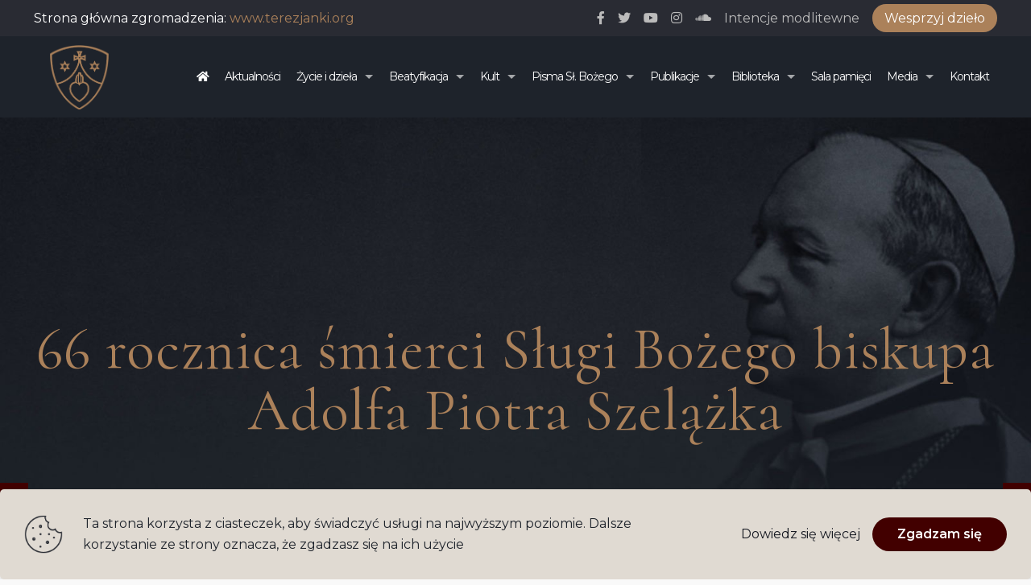

--- FILE ---
content_type: text/html; charset=UTF-8
request_url: https://biskupszelazek.terezjanki.org/vestibulum-egestas-imperdiet-ut-tempus-ac/
body_size: 33837
content:
<!DOCTYPE html>
<html lang="pl-PL" class="no-js" itemscope itemtype="https://schema.org/Article">

<head>

<meta charset="UTF-8" />
<!-- Global site tag (gtag.js) - Google Analytics -->
<script async src="https://www.googletagmanager.com/gtag/js?id=G-K4EW8V92GN"></script>
<script>
  window.dataLayer = window.dataLayer || [];
  function gtag(){dataLayer.push(arguments);}
  gtag('js', new Date());

  gtag('config', 'G-K4EW8V92GN');
</script><meta name='robots' content='index, follow, max-image-preview:large, max-snippet:-1, max-video-preview:-1' />
	<style>img:is([sizes="auto" i], [sizes^="auto," i]) { contain-intrinsic-size: 3000px 1500px }</style>
	<meta name="format-detection" content="telephone=no">
<meta name="viewport" content="width=device-width, initial-scale=1, maximum-scale=1" />
<link rel="shortcut icon" href="https://biskupszelazek.terezjanki.org/wp-content/uploads/2021/10/favicon.png" type="image/x-icon" />
<link rel="apple-touch-icon" href="https://biskupszelazek.terezjanki.org/wp-content/uploads/2021/10/apple-touch-icon.png" />

	<!-- This site is optimized with the Yoast SEO plugin v21.1 - https://yoast.com/wordpress/plugins/seo/ -->
	<title>66 rocznica śmierci Sługi Bożego biskupa Adolfa Piotra Szelążka - Sługa Boży Ksiądz Biskup Adolf Piotr Szelążek</title>
	<link rel="canonical" href="https://biskupszelazek.terezjanki.org/vestibulum-egestas-imperdiet-ut-tempus-ac/" />
	<meta property="og:locale" content="pl_PL" />
	<meta property="og:type" content="article" />
	<meta property="og:title" content="66 rocznica śmierci Sługi Bożego biskupa Adolfa Piotra Szelążka - Sługa Boży Ksiądz Biskup Adolf Piotr Szelążek" />
	<meta property="og:description" content="W niedzielę 7 II 2016 r. na mszy św. o godz. 11.30 w kościele św. Jakuba w Toruniu będziemy wspominać 66. rocznicę śmierci ordynariusza diecezji łuckiej […]" />
	<meta property="og:url" content="https://biskupszelazek.terezjanki.org/vestibulum-egestas-imperdiet-ut-tempus-ac/" />
	<meta property="og:site_name" content="Sługa Boży Ksiądz Biskup Adolf Piotr Szelążek" />
	<meta property="article:publisher" content="https://www.facebook.com/S%c5%82-Bo%c5%bcy-Adolf-Piotr-Szel%c4%85%c5%bcek-103612718437644/" />
	<meta property="article:published_time" content="2021-05-14T14:15:36+00:00" />
	<meta property="article:modified_time" content="2021-08-19T16:56:35+00:00" />
	<meta property="og:image" content="https://biskupszelazek.terezjanki.org/wp-content/uploads/2021/05/66-rocznica.jpg" />
	<meta property="og:image:width" content="960" />
	<meta property="og:image:height" content="720" />
	<meta property="og:image:type" content="image/jpeg" />
	<meta name="author" content="bartosz" />
	<meta name="twitter:card" content="summary_large_image" />
	<meta name="twitter:creator" content="@Terezjanki" />
	<meta name="twitter:site" content="@Terezjanki" />
	<meta name="twitter:label1" content="Napisane przez" />
	<meta name="twitter:data1" content="bartosz" />
	<meta name="twitter:label2" content="Szacowany czas czytania" />
	<meta name="twitter:data2" content="2 minuty" />
	<script type="application/ld+json" class="yoast-schema-graph">{"@context":"https://schema.org","@graph":[{"@type":"Article","@id":"https://biskupszelazek.terezjanki.org/vestibulum-egestas-imperdiet-ut-tempus-ac/#article","isPartOf":{"@id":"https://biskupszelazek.terezjanki.org/vestibulum-egestas-imperdiet-ut-tempus-ac/"},"author":{"name":"bartosz","@id":"https://biskupszelazek.terezjanki.org/#/schema/person/781b148b8f5d71bd760d1aa655b2c3f1"},"headline":"66 rocznica śmierci Sługi Bożego biskupa Adolfa Piotra Szelążka","datePublished":"2021-05-14T14:15:36+00:00","dateModified":"2021-08-19T16:56:35+00:00","mainEntityOfPage":{"@id":"https://biskupszelazek.terezjanki.org/vestibulum-egestas-imperdiet-ut-tempus-ac/"},"wordCount":401,"publisher":{"@id":"https://biskupszelazek.terezjanki.org/#organization"},"image":{"@id":"https://biskupszelazek.terezjanki.org/vestibulum-egestas-imperdiet-ut-tempus-ac/#primaryimage"},"thumbnailUrl":"https://biskupszelazek.terezjanki.org/wp-content/uploads/2021/05/66-rocznica.jpg","articleSection":["Aktualności"],"inLanguage":"pl-PL"},{"@type":"WebPage","@id":"https://biskupszelazek.terezjanki.org/vestibulum-egestas-imperdiet-ut-tempus-ac/","url":"https://biskupszelazek.terezjanki.org/vestibulum-egestas-imperdiet-ut-tempus-ac/","name":"66 rocznica śmierci Sługi Bożego biskupa Adolfa Piotra Szelążka - Sługa Boży Ksiądz Biskup Adolf Piotr Szelążek","isPartOf":{"@id":"https://biskupszelazek.terezjanki.org/#website"},"primaryImageOfPage":{"@id":"https://biskupszelazek.terezjanki.org/vestibulum-egestas-imperdiet-ut-tempus-ac/#primaryimage"},"image":{"@id":"https://biskupszelazek.terezjanki.org/vestibulum-egestas-imperdiet-ut-tempus-ac/#primaryimage"},"thumbnailUrl":"https://biskupszelazek.terezjanki.org/wp-content/uploads/2021/05/66-rocznica.jpg","datePublished":"2021-05-14T14:15:36+00:00","dateModified":"2021-08-19T16:56:35+00:00","breadcrumb":{"@id":"https://biskupszelazek.terezjanki.org/vestibulum-egestas-imperdiet-ut-tempus-ac/#breadcrumb"},"inLanguage":"pl-PL","potentialAction":[{"@type":"ReadAction","target":["https://biskupszelazek.terezjanki.org/vestibulum-egestas-imperdiet-ut-tempus-ac/"]}]},{"@type":"ImageObject","inLanguage":"pl-PL","@id":"https://biskupszelazek.terezjanki.org/vestibulum-egestas-imperdiet-ut-tempus-ac/#primaryimage","url":"https://biskupszelazek.terezjanki.org/wp-content/uploads/2021/05/66-rocznica.jpg","contentUrl":"https://biskupszelazek.terezjanki.org/wp-content/uploads/2021/05/66-rocznica.jpg","width":960,"height":720},{"@type":"BreadcrumbList","@id":"https://biskupszelazek.terezjanki.org/vestibulum-egestas-imperdiet-ut-tempus-ac/#breadcrumb","itemListElement":[{"@type":"ListItem","position":1,"name":"Strona główna","item":"https://biskupszelazek.terezjanki.org/"},{"@type":"ListItem","position":2,"name":"66 rocznica śmierci Sługi Bożego biskupa Adolfa Piotra Szelążka"}]},{"@type":"WebSite","@id":"https://biskupszelazek.terezjanki.org/#website","url":"https://biskupszelazek.terezjanki.org/","name":"Sługa Boży Ksiądz Biskup Adolf Piotr Szelążek","description":"Świat współczesny stawia nieustanne wyzwanie do odkrywania na nowo wymiaru świętości i sposobów jej realizacji w codzienności życia. Potrzeba zachować otwartość na działanie Ducha Świętego, który pozwoli dostrzec i zrozumieć, jak wielkie rzeczy przygotował Bóg tym, którzy Go miłują.","publisher":{"@id":"https://biskupszelazek.terezjanki.org/#organization"},"potentialAction":[{"@type":"SearchAction","target":{"@type":"EntryPoint","urlTemplate":"https://biskupszelazek.terezjanki.org/?s={search_term_string}"},"query-input":"required name=search_term_string"}],"inLanguage":"pl-PL"},{"@type":"Organization","@id":"https://biskupszelazek.terezjanki.org/#organization","name":"Terezjanki","url":"https://biskupszelazek.terezjanki.org/","logo":{"@type":"ImageObject","inLanguage":"pl-PL","@id":"https://biskupszelazek.terezjanki.org/#/schema/logo/image/","url":"https://biskupszelazek.terezjanki.org/wp-content/uploads/2021/09/logo-bottom-150x150-1.png","contentUrl":"https://biskupszelazek.terezjanki.org/wp-content/uploads/2021/09/logo-bottom-150x150-1.png","width":150,"height":150,"caption":"Terezjanki"},"image":{"@id":"https://biskupszelazek.terezjanki.org/#/schema/logo/image/"},"sameAs":["https://www.facebook.com/Sł-Boży-Adolf-Piotr-Szelążek-103612718437644/","https://twitter.com/Terezjanki","https://biskupszelazek.terezjanki.org/publikacje/","https://www.youtube.com/channel/UC55pD-dH6mps-1GNA6nOzrQ"]},{"@type":"Person","@id":"https://biskupszelazek.terezjanki.org/#/schema/person/781b148b8f5d71bd760d1aa655b2c3f1","name":"bartosz","image":{"@type":"ImageObject","inLanguage":"pl-PL","@id":"https://biskupszelazek.terezjanki.org/#/schema/person/image/","url":"https://secure.gravatar.com/avatar/427e67da4ced9b567622d602977dd7b235c0276bc6730799e634f610c4a4833c?s=96&d=mm&r=g","contentUrl":"https://secure.gravatar.com/avatar/427e67da4ced9b567622d602977dd7b235c0276bc6730799e634f610c4a4833c?s=96&d=mm&r=g","caption":"bartosz"},"sameAs":["http://zalozyciel.dkonto.pl"],"url":"https://biskupszelazek.terezjanki.org/author/bartosz/"}]}</script>
	<!-- / Yoast SEO plugin. -->


<link rel='dns-prefetch' href='//static.addtoany.com' />
<link rel='dns-prefetch' href='//www.googletagmanager.com' />
<link rel='dns-prefetch' href='//fonts.googleapis.com' />
<link rel="alternate" type="application/rss+xml" title="Sługa Boży Ksiądz Biskup Adolf Piotr Szelążek &raquo; Kanał z wpisami" href="https://biskupszelazek.terezjanki.org/feed/" />
<link rel="alternate" type="application/rss+xml" title="Sługa Boży Ksiądz Biskup Adolf Piotr Szelążek &raquo; Kanał z komentarzami" href="https://biskupszelazek.terezjanki.org/comments/feed/" />
<script type="text/javascript">
/* <![CDATA[ */
window._wpemojiSettings = {"baseUrl":"https:\/\/s.w.org\/images\/core\/emoji\/16.0.1\/72x72\/","ext":".png","svgUrl":"https:\/\/s.w.org\/images\/core\/emoji\/16.0.1\/svg\/","svgExt":".svg","source":{"concatemoji":"https:\/\/biskupszelazek.terezjanki.org\/wp-includes\/js\/wp-emoji-release.min.js?ver=6.8.3"}};
/*! This file is auto-generated */
!function(s,n){var o,i,e;function c(e){try{var t={supportTests:e,timestamp:(new Date).valueOf()};sessionStorage.setItem(o,JSON.stringify(t))}catch(e){}}function p(e,t,n){e.clearRect(0,0,e.canvas.width,e.canvas.height),e.fillText(t,0,0);var t=new Uint32Array(e.getImageData(0,0,e.canvas.width,e.canvas.height).data),a=(e.clearRect(0,0,e.canvas.width,e.canvas.height),e.fillText(n,0,0),new Uint32Array(e.getImageData(0,0,e.canvas.width,e.canvas.height).data));return t.every(function(e,t){return e===a[t]})}function u(e,t){e.clearRect(0,0,e.canvas.width,e.canvas.height),e.fillText(t,0,0);for(var n=e.getImageData(16,16,1,1),a=0;a<n.data.length;a++)if(0!==n.data[a])return!1;return!0}function f(e,t,n,a){switch(t){case"flag":return n(e,"\ud83c\udff3\ufe0f\u200d\u26a7\ufe0f","\ud83c\udff3\ufe0f\u200b\u26a7\ufe0f")?!1:!n(e,"\ud83c\udde8\ud83c\uddf6","\ud83c\udde8\u200b\ud83c\uddf6")&&!n(e,"\ud83c\udff4\udb40\udc67\udb40\udc62\udb40\udc65\udb40\udc6e\udb40\udc67\udb40\udc7f","\ud83c\udff4\u200b\udb40\udc67\u200b\udb40\udc62\u200b\udb40\udc65\u200b\udb40\udc6e\u200b\udb40\udc67\u200b\udb40\udc7f");case"emoji":return!a(e,"\ud83e\udedf")}return!1}function g(e,t,n,a){var r="undefined"!=typeof WorkerGlobalScope&&self instanceof WorkerGlobalScope?new OffscreenCanvas(300,150):s.createElement("canvas"),o=r.getContext("2d",{willReadFrequently:!0}),i=(o.textBaseline="top",o.font="600 32px Arial",{});return e.forEach(function(e){i[e]=t(o,e,n,a)}),i}function t(e){var t=s.createElement("script");t.src=e,t.defer=!0,s.head.appendChild(t)}"undefined"!=typeof Promise&&(o="wpEmojiSettingsSupports",i=["flag","emoji"],n.supports={everything:!0,everythingExceptFlag:!0},e=new Promise(function(e){s.addEventListener("DOMContentLoaded",e,{once:!0})}),new Promise(function(t){var n=function(){try{var e=JSON.parse(sessionStorage.getItem(o));if("object"==typeof e&&"number"==typeof e.timestamp&&(new Date).valueOf()<e.timestamp+604800&&"object"==typeof e.supportTests)return e.supportTests}catch(e){}return null}();if(!n){if("undefined"!=typeof Worker&&"undefined"!=typeof OffscreenCanvas&&"undefined"!=typeof URL&&URL.createObjectURL&&"undefined"!=typeof Blob)try{var e="postMessage("+g.toString()+"("+[JSON.stringify(i),f.toString(),p.toString(),u.toString()].join(",")+"));",a=new Blob([e],{type:"text/javascript"}),r=new Worker(URL.createObjectURL(a),{name:"wpTestEmojiSupports"});return void(r.onmessage=function(e){c(n=e.data),r.terminate(),t(n)})}catch(e){}c(n=g(i,f,p,u))}t(n)}).then(function(e){for(var t in e)n.supports[t]=e[t],n.supports.everything=n.supports.everything&&n.supports[t],"flag"!==t&&(n.supports.everythingExceptFlag=n.supports.everythingExceptFlag&&n.supports[t]);n.supports.everythingExceptFlag=n.supports.everythingExceptFlag&&!n.supports.flag,n.DOMReady=!1,n.readyCallback=function(){n.DOMReady=!0}}).then(function(){return e}).then(function(){var e;n.supports.everything||(n.readyCallback(),(e=n.source||{}).concatemoji?t(e.concatemoji):e.wpemoji&&e.twemoji&&(t(e.twemoji),t(e.wpemoji)))}))}((window,document),window._wpemojiSettings);
/* ]]> */
</script>
<style id='wp-emoji-styles-inline-css' type='text/css'>

	img.wp-smiley, img.emoji {
		display: inline !important;
		border: none !important;
		box-shadow: none !important;
		height: 1em !important;
		width: 1em !important;
		margin: 0 0.07em !important;
		vertical-align: -0.1em !important;
		background: none !important;
		padding: 0 !important;
	}
</style>
<link rel='stylesheet' id='wp-block-library-css' href='https://biskupszelazek.terezjanki.org/wp-includes/css/dist/block-library/style.min.css?ver=6.8.3' type='text/css' media='all' />
<style id='classic-theme-styles-inline-css' type='text/css'>
/*! This file is auto-generated */
.wp-block-button__link{color:#fff;background-color:#32373c;border-radius:9999px;box-shadow:none;text-decoration:none;padding:calc(.667em + 2px) calc(1.333em + 2px);font-size:1.125em}.wp-block-file__button{background:#32373c;color:#fff;text-decoration:none}
</style>
<style id='global-styles-inline-css' type='text/css'>
:root{--wp--preset--aspect-ratio--square: 1;--wp--preset--aspect-ratio--4-3: 4/3;--wp--preset--aspect-ratio--3-4: 3/4;--wp--preset--aspect-ratio--3-2: 3/2;--wp--preset--aspect-ratio--2-3: 2/3;--wp--preset--aspect-ratio--16-9: 16/9;--wp--preset--aspect-ratio--9-16: 9/16;--wp--preset--color--black: #000000;--wp--preset--color--cyan-bluish-gray: #abb8c3;--wp--preset--color--white: #ffffff;--wp--preset--color--pale-pink: #f78da7;--wp--preset--color--vivid-red: #cf2e2e;--wp--preset--color--luminous-vivid-orange: #ff6900;--wp--preset--color--luminous-vivid-amber: #fcb900;--wp--preset--color--light-green-cyan: #7bdcb5;--wp--preset--color--vivid-green-cyan: #00d084;--wp--preset--color--pale-cyan-blue: #8ed1fc;--wp--preset--color--vivid-cyan-blue: #0693e3;--wp--preset--color--vivid-purple: #9b51e0;--wp--preset--gradient--vivid-cyan-blue-to-vivid-purple: linear-gradient(135deg,rgba(6,147,227,1) 0%,rgb(155,81,224) 100%);--wp--preset--gradient--light-green-cyan-to-vivid-green-cyan: linear-gradient(135deg,rgb(122,220,180) 0%,rgb(0,208,130) 100%);--wp--preset--gradient--luminous-vivid-amber-to-luminous-vivid-orange: linear-gradient(135deg,rgba(252,185,0,1) 0%,rgba(255,105,0,1) 100%);--wp--preset--gradient--luminous-vivid-orange-to-vivid-red: linear-gradient(135deg,rgba(255,105,0,1) 0%,rgb(207,46,46) 100%);--wp--preset--gradient--very-light-gray-to-cyan-bluish-gray: linear-gradient(135deg,rgb(238,238,238) 0%,rgb(169,184,195) 100%);--wp--preset--gradient--cool-to-warm-spectrum: linear-gradient(135deg,rgb(74,234,220) 0%,rgb(151,120,209) 20%,rgb(207,42,186) 40%,rgb(238,44,130) 60%,rgb(251,105,98) 80%,rgb(254,248,76) 100%);--wp--preset--gradient--blush-light-purple: linear-gradient(135deg,rgb(255,206,236) 0%,rgb(152,150,240) 100%);--wp--preset--gradient--blush-bordeaux: linear-gradient(135deg,rgb(254,205,165) 0%,rgb(254,45,45) 50%,rgb(107,0,62) 100%);--wp--preset--gradient--luminous-dusk: linear-gradient(135deg,rgb(255,203,112) 0%,rgb(199,81,192) 50%,rgb(65,88,208) 100%);--wp--preset--gradient--pale-ocean: linear-gradient(135deg,rgb(255,245,203) 0%,rgb(182,227,212) 50%,rgb(51,167,181) 100%);--wp--preset--gradient--electric-grass: linear-gradient(135deg,rgb(202,248,128) 0%,rgb(113,206,126) 100%);--wp--preset--gradient--midnight: linear-gradient(135deg,rgb(2,3,129) 0%,rgb(40,116,252) 100%);--wp--preset--font-size--small: 13px;--wp--preset--font-size--medium: 20px;--wp--preset--font-size--large: 36px;--wp--preset--font-size--x-large: 42px;--wp--preset--spacing--20: 0.44rem;--wp--preset--spacing--30: 0.67rem;--wp--preset--spacing--40: 1rem;--wp--preset--spacing--50: 1.5rem;--wp--preset--spacing--60: 2.25rem;--wp--preset--spacing--70: 3.38rem;--wp--preset--spacing--80: 5.06rem;--wp--preset--shadow--natural: 6px 6px 9px rgba(0, 0, 0, 0.2);--wp--preset--shadow--deep: 12px 12px 50px rgba(0, 0, 0, 0.4);--wp--preset--shadow--sharp: 6px 6px 0px rgba(0, 0, 0, 0.2);--wp--preset--shadow--outlined: 6px 6px 0px -3px rgba(255, 255, 255, 1), 6px 6px rgba(0, 0, 0, 1);--wp--preset--shadow--crisp: 6px 6px 0px rgba(0, 0, 0, 1);}:where(.is-layout-flex){gap: 0.5em;}:where(.is-layout-grid){gap: 0.5em;}body .is-layout-flex{display: flex;}.is-layout-flex{flex-wrap: wrap;align-items: center;}.is-layout-flex > :is(*, div){margin: 0;}body .is-layout-grid{display: grid;}.is-layout-grid > :is(*, div){margin: 0;}:where(.wp-block-columns.is-layout-flex){gap: 2em;}:where(.wp-block-columns.is-layout-grid){gap: 2em;}:where(.wp-block-post-template.is-layout-flex){gap: 1.25em;}:where(.wp-block-post-template.is-layout-grid){gap: 1.25em;}.has-black-color{color: var(--wp--preset--color--black) !important;}.has-cyan-bluish-gray-color{color: var(--wp--preset--color--cyan-bluish-gray) !important;}.has-white-color{color: var(--wp--preset--color--white) !important;}.has-pale-pink-color{color: var(--wp--preset--color--pale-pink) !important;}.has-vivid-red-color{color: var(--wp--preset--color--vivid-red) !important;}.has-luminous-vivid-orange-color{color: var(--wp--preset--color--luminous-vivid-orange) !important;}.has-luminous-vivid-amber-color{color: var(--wp--preset--color--luminous-vivid-amber) !important;}.has-light-green-cyan-color{color: var(--wp--preset--color--light-green-cyan) !important;}.has-vivid-green-cyan-color{color: var(--wp--preset--color--vivid-green-cyan) !important;}.has-pale-cyan-blue-color{color: var(--wp--preset--color--pale-cyan-blue) !important;}.has-vivid-cyan-blue-color{color: var(--wp--preset--color--vivid-cyan-blue) !important;}.has-vivid-purple-color{color: var(--wp--preset--color--vivid-purple) !important;}.has-black-background-color{background-color: var(--wp--preset--color--black) !important;}.has-cyan-bluish-gray-background-color{background-color: var(--wp--preset--color--cyan-bluish-gray) !important;}.has-white-background-color{background-color: var(--wp--preset--color--white) !important;}.has-pale-pink-background-color{background-color: var(--wp--preset--color--pale-pink) !important;}.has-vivid-red-background-color{background-color: var(--wp--preset--color--vivid-red) !important;}.has-luminous-vivid-orange-background-color{background-color: var(--wp--preset--color--luminous-vivid-orange) !important;}.has-luminous-vivid-amber-background-color{background-color: var(--wp--preset--color--luminous-vivid-amber) !important;}.has-light-green-cyan-background-color{background-color: var(--wp--preset--color--light-green-cyan) !important;}.has-vivid-green-cyan-background-color{background-color: var(--wp--preset--color--vivid-green-cyan) !important;}.has-pale-cyan-blue-background-color{background-color: var(--wp--preset--color--pale-cyan-blue) !important;}.has-vivid-cyan-blue-background-color{background-color: var(--wp--preset--color--vivid-cyan-blue) !important;}.has-vivid-purple-background-color{background-color: var(--wp--preset--color--vivid-purple) !important;}.has-black-border-color{border-color: var(--wp--preset--color--black) !important;}.has-cyan-bluish-gray-border-color{border-color: var(--wp--preset--color--cyan-bluish-gray) !important;}.has-white-border-color{border-color: var(--wp--preset--color--white) !important;}.has-pale-pink-border-color{border-color: var(--wp--preset--color--pale-pink) !important;}.has-vivid-red-border-color{border-color: var(--wp--preset--color--vivid-red) !important;}.has-luminous-vivid-orange-border-color{border-color: var(--wp--preset--color--luminous-vivid-orange) !important;}.has-luminous-vivid-amber-border-color{border-color: var(--wp--preset--color--luminous-vivid-amber) !important;}.has-light-green-cyan-border-color{border-color: var(--wp--preset--color--light-green-cyan) !important;}.has-vivid-green-cyan-border-color{border-color: var(--wp--preset--color--vivid-green-cyan) !important;}.has-pale-cyan-blue-border-color{border-color: var(--wp--preset--color--pale-cyan-blue) !important;}.has-vivid-cyan-blue-border-color{border-color: var(--wp--preset--color--vivid-cyan-blue) !important;}.has-vivid-purple-border-color{border-color: var(--wp--preset--color--vivid-purple) !important;}.has-vivid-cyan-blue-to-vivid-purple-gradient-background{background: var(--wp--preset--gradient--vivid-cyan-blue-to-vivid-purple) !important;}.has-light-green-cyan-to-vivid-green-cyan-gradient-background{background: var(--wp--preset--gradient--light-green-cyan-to-vivid-green-cyan) !important;}.has-luminous-vivid-amber-to-luminous-vivid-orange-gradient-background{background: var(--wp--preset--gradient--luminous-vivid-amber-to-luminous-vivid-orange) !important;}.has-luminous-vivid-orange-to-vivid-red-gradient-background{background: var(--wp--preset--gradient--luminous-vivid-orange-to-vivid-red) !important;}.has-very-light-gray-to-cyan-bluish-gray-gradient-background{background: var(--wp--preset--gradient--very-light-gray-to-cyan-bluish-gray) !important;}.has-cool-to-warm-spectrum-gradient-background{background: var(--wp--preset--gradient--cool-to-warm-spectrum) !important;}.has-blush-light-purple-gradient-background{background: var(--wp--preset--gradient--blush-light-purple) !important;}.has-blush-bordeaux-gradient-background{background: var(--wp--preset--gradient--blush-bordeaux) !important;}.has-luminous-dusk-gradient-background{background: var(--wp--preset--gradient--luminous-dusk) !important;}.has-pale-ocean-gradient-background{background: var(--wp--preset--gradient--pale-ocean) !important;}.has-electric-grass-gradient-background{background: var(--wp--preset--gradient--electric-grass) !important;}.has-midnight-gradient-background{background: var(--wp--preset--gradient--midnight) !important;}.has-small-font-size{font-size: var(--wp--preset--font-size--small) !important;}.has-medium-font-size{font-size: var(--wp--preset--font-size--medium) !important;}.has-large-font-size{font-size: var(--wp--preset--font-size--large) !important;}.has-x-large-font-size{font-size: var(--wp--preset--font-size--x-large) !important;}
:where(.wp-block-post-template.is-layout-flex){gap: 1.25em;}:where(.wp-block-post-template.is-layout-grid){gap: 1.25em;}
:where(.wp-block-columns.is-layout-flex){gap: 2em;}:where(.wp-block-columns.is-layout-grid){gap: 2em;}
:root :where(.wp-block-pullquote){font-size: 1.5em;line-height: 1.6;}
</style>
<link rel='stylesheet' id='contact-form-7-css' href='https://biskupszelazek.terezjanki.org/wp-content/plugins/contact-form-7/includes/css/styles.css?ver=5.8' type='text/css' media='all' />
<link rel='stylesheet' id='mfn-be-css' href='https://biskupszelazek.terezjanki.org/wp-content/themes/betheme/css/be.css?ver=25.0.3.2' type='text/css' media='all' />
<link rel='stylesheet' id='mfn-animations-css' href='https://biskupszelazek.terezjanki.org/wp-content/themes/betheme/assets/animations/animations.min.css?ver=25.0.3.2' type='text/css' media='all' />
<link rel='stylesheet' id='mfn-font-awesome-css' href='https://biskupszelazek.terezjanki.org/wp-content/themes/betheme/fonts/fontawesome/fontawesome.css?ver=25.0.3.2' type='text/css' media='all' />
<link rel='stylesheet' id='mfn-jplayer-css' href='https://biskupszelazek.terezjanki.org/wp-content/themes/betheme/assets/jplayer/css/jplayer.blue.monday.css?ver=25.0.3.2' type='text/css' media='all' />
<link rel='stylesheet' id='mfn-responsive-css' href='https://biskupszelazek.terezjanki.org/wp-content/themes/betheme/css/responsive.css?ver=25.0.3.2' type='text/css' media='all' />
<link rel='stylesheet' id='mfn-fonts-css' href='https://fonts.googleapis.com/css?family=Montserrat%3A1%2C400%2C400italic%2C600%2C700%2C700italic%7CCormorant%3A1%2C400%2C400italic%2C600%2C700%2C700italic%7CLora%3A1%2C400%2C400italic%2C600%2C700%2C700italic&#038;display=swap&#038;ver=6.8.3' type='text/css' media='all' />
<link rel='stylesheet' id='mfn-font-button-css' href='https://fonts.googleapis.com/css?family=Montserrat%3A400%2C600&#038;display=swap&#038;ver=6.8.3' type='text/css' media='all' />
<link rel='stylesheet' id='slb_core-css' href='https://biskupszelazek.terezjanki.org/wp-content/plugins/simple-lightbox/client/css/app.css?ver=2.9.3' type='text/css' media='all' />
<link rel='stylesheet' id='addtoany-css' href='https://biskupszelazek.terezjanki.org/wp-content/plugins/add-to-any/addtoany.min.css?ver=1.16' type='text/css' media='all' />
<style id='mfn-dynamic-inline-css' type='text/css'>
body:not(.template-slider) #Header_wrapper{background-image:url(https://themes.muffingroup.com/be/church3/wp-content/uploads/2021/05/church3-slider-bg.jpg);background-repeat:no-repeat;background-position:left top}#Subheader{background-image:url(https://biskupszelazek.terezjanki.org/wp-content/uploads/2021/09/subheader-2.jpg);background-repeat:no-repeat;background-position:right top;background-size:cover}#Footer{background-image:url(https://zalozyciel.dkonto.pl/wp-content/uploads/2021/05/church3-footer-bg.png);background-repeat:no-repeat;background-position:center top;background-size:cover}
html{background-color: #f9f9f9;}#Wrapper,#Content{background-color: #f9f9f9;}body:not(.template-slider) #Header{min-height: 0px;}body.header-below:not(.template-slider) #Header{padding-top: 0px;}#Subheader {padding: 250px 0 140px;}#Footer .widgets_wrapper {padding: 70px 0;}body, button, span.date_label, .timeline_items li h3 span, input[type="submit"], input[type="reset"], input[type="button"],input[type="text"], input[type="password"], input[type="tel"], input[type="email"], textarea, select, .offer_li .title h3 {font-family: "Montserrat", Helvetica, Arial, sans-serif;}#menu > ul > li > a, a.action_button, #overlay-menu ul li a {font-family: "Montserrat", Helvetica, Arial, sans-serif;}#Subheader .title {font-family: "Cormorant", Helvetica, Arial, sans-serif;}h1, h2, h3, h4, .text-logo #logo {font-family: "Cormorant", Helvetica, Arial, sans-serif;}h5, h6 {font-family: "Montserrat", Helvetica, Arial, sans-serif;}blockquote {font-family: "Lora", Helvetica, Arial, sans-serif;}.chart_box .chart .num, .counter .desc_wrapper .number-wrapper, .how_it_works .image .number,.pricing-box .plan-header .price, .quick_fact .number-wrapper, .woocommerce .product div.entry-summary .price {font-family: "Lora", Helvetica, Arial, sans-serif;}body {font-size: 16px;line-height: 26px;font-weight: 400;letter-spacing: 0px;}.big {font-size: 18px;line-height: 28px;font-weight: 500;letter-spacing: 0px;}#menu > ul > li > a, a.action_button, #overlay-menu ul li a{font-size: 14px;font-weight: 400;letter-spacing: -1px;}#overlay-menu ul li a{line-height: 21px;}#Subheader .title {font-size: 72px;line-height: 76px;font-weight: 400;letter-spacing: 1px;}h1, .text-logo #logo {font-size: 72px;line-height: 76px;font-weight: 400;letter-spacing: 1px;}h2 {font-size: 60px;line-height: 65px;font-weight: 400;letter-spacing: 1px;}h3, .woocommerce ul.products li.product h3 {font-size: 30px;line-height: 38px;font-weight: 700;letter-spacing: 0px;}h4 {font-size: 22px;line-height: 30px;font-weight: 700;letter-spacing: 0px;}h5 {font-size: 18px;line-height: 26px;font-weight: 500;letter-spacing: 0px;}h6 {font-size: 13px;line-height: 25px;font-weight: 500;letter-spacing: 0px;}#Intro .intro-title {font-size: 70px;line-height: 70px;font-weight: 400;letter-spacing: 0px;}@media only screen and (min-width: 768px) and (max-width: 959px){body {font-size: 14px;line-height: 22px;letter-spacing: 0px;}.big {font-size: 15px;line-height: 24px;letter-spacing: 0px;}#menu > ul > li > a, a.action_button, #overlay-menu ul li a {font-size: 13px;letter-spacing: -1px;}#overlay-menu ul li a{line-height: 19.5px;letter-spacing: -1px;}#Subheader .title {font-size: 61px;line-height: 65px;letter-spacing: 1px;}h1, .text-logo #logo {font-size: 61px;line-height: 65px;letter-spacing: 1px;}h2 {font-size: 51px;line-height: 55px;letter-spacing: 1px;}h3, .woocommerce ul.products li.product h3 {font-size: 26px;line-height: 32px;letter-spacing: 0px;}h4 {font-size: 19px;line-height: 26px;letter-spacing: 0px;}h5 {font-size: 15px;line-height: 22px;letter-spacing: 0px;}h6 {font-size: 13px;line-height: 21px;letter-spacing: 0px;}#Intro .intro-title {font-size: 60px;line-height: 60px;letter-spacing: 0px;}blockquote { font-size: 15px;}.chart_box .chart .num { font-size: 45px; line-height: 45px; }.counter .desc_wrapper .number-wrapper { font-size: 45px; line-height: 45px;}.counter .desc_wrapper .title { font-size: 14px; line-height: 18px;}.faq .question .title { font-size: 14px; }.fancy_heading .title { font-size: 38px; line-height: 38px; }.offer .offer_li .desc_wrapper .title h3 { font-size: 32px; line-height: 32px; }.offer_thumb_ul li.offer_thumb_li .desc_wrapper .title h3 {font-size: 32px; line-height: 32px; }.pricing-box .plan-header h2 { font-size: 27px; line-height: 27px; }.pricing-box .plan-header .price > span { font-size: 40px; line-height: 40px; }.pricing-box .plan-header .price sup.currency { font-size: 18px; line-height: 18px; }.pricing-box .plan-header .price sup.period { font-size: 14px; line-height: 14px;}.quick_fact .number { font-size: 80px; line-height: 80px;}.trailer_box .desc h2 { font-size: 27px; line-height: 27px; }.widget > h3 { font-size: 17px; line-height: 20px; }}@media only screen and (min-width: 480px) and (max-width: 767px){body {font-size: 13px;line-height: 20px;letter-spacing: 0px;}.big {font-size: 14px;line-height: 21px;letter-spacing: 0px;}#menu > ul > li > a, a.action_button, #overlay-menu ul li a {font-size: 13px;letter-spacing: -1px;}#overlay-menu ul li a{line-height: 19.5px;letter-spacing: -1px;}#Subheader .title {font-size: 54px;line-height: 57px;letter-spacing: 1px;}h1, .text-logo #logo {font-size: 54px;line-height: 57px;letter-spacing: 1px;}h2 {font-size: 45px;line-height: 49px;letter-spacing: 1px;}h3, .woocommerce ul.products li.product h3 {font-size: 23px;line-height: 29px;letter-spacing: 0px;}h4 {font-size: 17px;line-height: 23px;letter-spacing: 0px;}h5 {font-size: 14px;line-height: 20px;letter-spacing: 0px;}h6 {font-size: 13px;line-height: 19px;letter-spacing: 0px;}#Intro .intro-title {font-size: 53px;line-height: 53px;letter-spacing: 0px;}blockquote { font-size: 14px;}.chart_box .chart .num { font-size: 40px; line-height: 40px; }.counter .desc_wrapper .number-wrapper { font-size: 40px; line-height: 40px;}.counter .desc_wrapper .title { font-size: 13px; line-height: 16px;}.faq .question .title { font-size: 13px; }.fancy_heading .title { font-size: 34px; line-height: 34px; }.offer .offer_li .desc_wrapper .title h3 { font-size: 28px; line-height: 28px; }.offer_thumb_ul li.offer_thumb_li .desc_wrapper .title h3 {font-size: 28px; line-height: 28px; }.pricing-box .plan-header h2 { font-size: 24px; line-height: 24px; }.pricing-box .plan-header .price > span { font-size: 34px; line-height: 34px; }.pricing-box .plan-header .price sup.currency { font-size: 16px; line-height: 16px; }.pricing-box .plan-header .price sup.period { font-size: 13px; line-height: 13px;}.quick_fact .number { font-size: 70px; line-height: 70px;}.trailer_box .desc h2 { font-size: 24px; line-height: 24px; }.widget > h3 { font-size: 16px; line-height: 19px; }}@media only screen and (max-width: 479px){body {font-size: 13px;line-height: 19px;letter-spacing: 0px;}.big {font-size: 13px;line-height: 19px;letter-spacing: 0px;}#menu > ul > li > a, a.action_button, #overlay-menu ul li a {font-size: 13px;letter-spacing: -1px;}#overlay-menu ul li a{line-height: 19.5px;letter-spacing: -1px;}#Subheader .title {font-size: 43px;line-height: 46px;letter-spacing: 1px;}h1, .text-logo #logo {font-size: 43px;line-height: 46px;letter-spacing: 1px;}h2 {font-size: 36px;line-height: 39px;letter-spacing: 1px;}h3, .woocommerce ul.products li.product h3 {font-size: 18px;line-height: 23px;letter-spacing: 0px;}h4 {font-size: 13px;line-height: 19px;letter-spacing: 0px;}h5 {font-size: 13px;line-height: 19px;letter-spacing: 0px;}h6 {font-size: 13px;line-height: 19px;letter-spacing: 0px;}#Intro .intro-title {font-size: 42px;line-height: 42px;letter-spacing: 0px;}blockquote { font-size: 13px;}.chart_box .chart .num { font-size: 35px; line-height: 35px; }.counter .desc_wrapper .number-wrapper { font-size: 35px; line-height: 35px;}.counter .desc_wrapper .title { font-size: 13px; line-height: 26px;}.faq .question .title { font-size: 13px; }.fancy_heading .title { font-size: 30px; line-height: 30px; }.offer .offer_li .desc_wrapper .title h3 { font-size: 26px; line-height: 26px; }.offer_thumb_ul li.offer_thumb_li .desc_wrapper .title h3 {font-size: 26px; line-height: 26px; }.pricing-box .plan-header h2 { font-size: 21px; line-height: 21px; }.pricing-box .plan-header .price > span { font-size: 32px; line-height: 32px; }.pricing-box .plan-header .price sup.currency { font-size: 14px; line-height: 14px; }.pricing-box .plan-header .price sup.period { font-size: 13px; line-height: 13px;}.quick_fact .number { font-size: 60px; line-height: 60px;}.trailer_box .desc h2 { font-size: 21px; line-height: 21px; }.widget > h3 { font-size: 15px; line-height: 18px; }}.with_aside .sidebar.columns {width: 23%;}.with_aside .sections_group {width: 77%;}.aside_both .sidebar.columns {width: 18%;}.aside_both .sidebar.sidebar-1{margin-left: -82%;}.aside_both .sections_group {width: 64%;margin-left: 18%;}@media only screen and (min-width:1240px){#Wrapper, .with_aside .content_wrapper {max-width: 1240px;}.section_wrapper, .container {max-width: 1220px;}.layout-boxed.header-boxed #Top_bar.is-sticky{max-width: 1240px;}}@media only screen and (max-width: 767px){.section_wrapper,.container,.four.columns .widget-area { max-width: 480px !important; }}.button-default .button, .button-flat .button, .button-round .button {background-color: #f7f7f7;color: #747474;}.button-stroke .button {border-color: #f7f7f7;color: #747474;}.button-stroke .button:hover{background-color: #f7f7f7;color: #fff;}.button-default .button_theme, .button-default button,.button-default input[type="button"], .button-default input[type="reset"], .button-default input[type="submit"],.button-flat .button_theme, .button-flat button,.button-flat input[type="button"], .button-flat input[type="reset"], .button-flat input[type="submit"],.button-round .button_theme, .button-round button,.button-round input[type="button"], .button-round input[type="reset"], .button-round input[type="submit"],.woocommerce #respond input#submit,.woocommerce a.button:not(.default),.woocommerce button.button,.woocommerce input.button,.woocommerce #respond input#submit:hover, .woocommerce a.button:hover, .woocommerce button.button:hover, .woocommerce input.button:hover{color: #ffffff;}.button-stroke .button_theme:hover,.button-stroke button:hover, .button-stroke input[type="submit"]:hover, .button-stroke input[type="reset"]:hover, .button-stroke input[type="button"]:hover,.button-stroke .woocommerce #respond input#submit:hover,.button-stroke .woocommerce a.button:not(.default):hover,.button-stroke .woocommerce button.button:hover,.button-stroke.woocommerce input.button:hover {color: #ffffff !important;}.button-stroke .button_theme:hover .button_icon i{color: #ffffff !important;}.button-default .single_add_to_cart_button, .button-flat .single_add_to_cart_button, .button-round .single_add_to_cart_button,.button-default .woocommerce .button:disabled, .button-flat .woocommerce .button:disabled, .button-round .woocommerce .button:disabled,.button-default .woocommerce .button.alt .button-flat .woocommerce .button.alt, .button-round .woocommerce .button.alt,.button-default a.remove, .button-flat a.remove, .button-round a.remove{color: #ffffff!important;}.action_button, .action_button:hover{background-color: #f7f7f7;color: #747474;}.button-stroke a.action_button{border-color: #f7f7f7;}.button-stroke a.action_button:hover{background-color: #f7f7f7!important;}.footer_button{color: #65666C!important;background-color:transparent;box-shadow:none!important;}.footer_button:after{display:none!important;}.button-custom .button,.button-custom .action_button,.button-custom .footer_button,.button-custom button,.button-custom input[type="button"],.button-custom input[type="reset"],.button-custom input[type="submit"],.button-custom .woocommerce #respond input#submit,.button-custom .woocommerce a.button,.button-custom .woocommerce button.button,.button-custom .woocommerce input.button{font-family: Montserrat;font-size: 16px;line-height: 16px;font-weight: 600;letter-spacing: 0px;padding: 12px 30px 12px 30px;border-width: 2px;border-radius: 24px;}.button-custom .button{color: #420000;background-color: rgba(232,232,232,0);border-color: #420000;}.button-custom .button:hover{color: #ffffff;background-color: #420000;border-color: #420000;}.button-custom .button_theme,.button-custom button,.button-custom input[type="button"],.button-custom input[type="reset"],.button-custom input[type="submit"],.button-custom .woocommerce #respond input#submit,.button-custom .woocommerce a.button:not(.default),.button-custom .woocommerce button.button,.button-custom .woocommerce input.button{color: #420000;background-color: rgba(171,129,90,0);border-color: #420000;}.button-custom .button_theme:hover,.button-custom button:hover,.button-custom input[type="button"]:hover,.button-custom input[type="reset"]:hover,.button-custom input[type="submit"]:hover,.button-custom .woocommerce #respond input#submit:hover,.button-custom .woocommerce a.button:not(.default):hover,.button-custom .woocommerce button.button:hover,.button-custom .woocommerce input.button:hover{color: #ffffff;background-color: #420000;border-color: #420000;}.button-custom .action_button{color: #626262;background-color: #dbdddf;border-color: transparent;}.button-custom .action_button:hover{color: #626262;background-color: #d3d3d3;border-color: transparent;}.button-custom .single_add_to_cart_button,.button-custom .woocommerce .button:disabled,.button-custom .woocommerce .button.alt,.button-custom a.remove{line-height: 16px!important;padding: 12px 30px 12px 30px!important;color: #420000!important;background-color: rgba(171,129,90,0)!important;}.button-custom .single_add_to_cart_button:hover,.button-custom .woocommerce .button:disabled:hover,.button-custom .woocommerce .button.alt:hover,.button-custom a.remove:hover{color: #ffffff!important;background-color: #420000!important;}#Top_bar #logo,.header-fixed #Top_bar #logo,.header-plain #Top_bar #logo,.header-transparent #Top_bar #logo {height: 80px;line-height: 80px;padding: 10px 0;}.logo-overflow #Top_bar:not(.is-sticky) .logo {height: 100px;}#Top_bar .menu > li > a {padding: 20px 0;}.menu-highlight:not(.header-creative) #Top_bar .menu > li > a {margin: 25px 0;}.header-plain:not(.menu-highlight) #Top_bar .menu > li > a span:not(.description) {line-height: 100px;}.header-fixed #Top_bar .menu > li > a {padding: 35px 0;}@media only screen and (max-width: 767px){.mobile-header-mini #Top_bar #logo{height:50px!important;line-height:50px!important;margin:5px 0;}}.twentytwenty-before-label::before{content:"Przed"}.twentytwenty-after-label::before{content:"Po"}input[type="date"],input[type="email"],input[type="number"],input[type="password"],input[type="search"],input[type="tel"],input[type="text"],input[type="url"],select,textarea,.woocommerce .quantity input.qty{border-width: 0 0 2px;box-shadow:unset;resize:none;}#Side_slide{right:-250px;width:250px;}#Side_slide.left{left:-250px;}.blog-teaser li .desc-wrapper .desc{background-position-y:-1px;}@media only screen and ( max-width: 767px ){}@media only screen and (min-width: 1240px){body:not(.header-simple) #Top_bar #menu{display:block!important}.tr-menu #Top_bar #menu{background:none!important}#Top_bar .menu > li > ul.mfn-megamenu{width:984px}#Top_bar .menu > li > ul.mfn-megamenu > li{float:left}#Top_bar .menu > li > ul.mfn-megamenu > li.mfn-megamenu-cols-1{width:100%}#Top_bar .menu > li > ul.mfn-megamenu > li.mfn-megamenu-cols-2{width:50%}#Top_bar .menu > li > ul.mfn-megamenu > li.mfn-megamenu-cols-3{width:33.33%}#Top_bar .menu > li > ul.mfn-megamenu > li.mfn-megamenu-cols-4{width:25%}#Top_bar .menu > li > ul.mfn-megamenu > li.mfn-megamenu-cols-5{width:20%}#Top_bar .menu > li > ul.mfn-megamenu > li.mfn-megamenu-cols-6{width:16.66%}#Top_bar .menu > li > ul.mfn-megamenu > li > ul{display:block!important;position:inherit;left:auto;top:auto;border-width:0 1px 0 0}#Top_bar .menu > li > ul.mfn-megamenu > li:last-child > ul{border:0}#Top_bar .menu > li > ul.mfn-megamenu > li > ul li{width:auto}#Top_bar .menu > li > ul.mfn-megamenu a.mfn-megamenu-title{text-transform:uppercase;font-weight:400;background:none}#Top_bar .menu > li > ul.mfn-megamenu a .menu-arrow{display:none}.menuo-right #Top_bar .menu > li > ul.mfn-megamenu{left:auto;right:0}.menuo-right #Top_bar .menu > li > ul.mfn-megamenu-bg{box-sizing:border-box}#Top_bar .menu > li > ul.mfn-megamenu-bg{padding:20px 166px 20px 20px;background-repeat:no-repeat;background-position:right bottom}.rtl #Top_bar .menu > li > ul.mfn-megamenu-bg{padding-left:166px;padding-right:20px;background-position:left bottom}#Top_bar .menu > li > ul.mfn-megamenu-bg > li{background:none}#Top_bar .menu > li > ul.mfn-megamenu-bg > li a{border:none}#Top_bar .menu > li > ul.mfn-megamenu-bg > li > ul{background:none!important;-webkit-box-shadow:0 0 0 0;-moz-box-shadow:0 0 0 0;box-shadow:0 0 0 0}.mm-vertical #Top_bar .container{position:relative;}.mm-vertical #Top_bar .top_bar_left{position:static;}.mm-vertical #Top_bar .menu > li ul{box-shadow:0 0 0 0 transparent!important;background-image:none;}.mm-vertical #Top_bar .menu > li > ul.mfn-megamenu{width:98%!important;margin:0 1%;padding:20px 0;}.mm-vertical.header-plain #Top_bar .menu > li > ul.mfn-megamenu{width:100%!important;margin:0;}.mm-vertical #Top_bar .menu > li > ul.mfn-megamenu > li{display:table-cell;float:none!important;width:10%;padding:0 15px;border-right:1px solid rgba(0, 0, 0, 0.05);}.mm-vertical #Top_bar .menu > li > ul.mfn-megamenu > li:last-child{border-right-width:0}.mm-vertical #Top_bar .menu > li > ul.mfn-megamenu > li.hide-border{border-right-width:0}.mm-vertical #Top_bar .menu > li > ul.mfn-megamenu > li a{border-bottom-width:0;padding:9px 15px;line-height:120%;}.mm-vertical #Top_bar .menu > li > ul.mfn-megamenu a.mfn-megamenu-title{font-weight:700;}.rtl .mm-vertical #Top_bar .menu > li > ul.mfn-megamenu > li:first-child{border-right-width:0}.rtl .mm-vertical #Top_bar .menu > li > ul.mfn-megamenu > li:last-child{border-right-width:1px}.header-plain:not(.menuo-right) #Header .top_bar_left{width:auto!important}.header-stack.header-center #Top_bar #menu{display:inline-block!important}.header-simple #Top_bar #menu{display:none;height:auto;width:300px;bottom:auto;top:100%;right:1px;position:absolute;margin:0}.header-simple #Header a.responsive-menu-toggle{display:block;right:10px}.header-simple #Top_bar #menu > ul{width:100%;float:left}.header-simple #Top_bar #menu ul li{width:100%;padding-bottom:0;border-right:0;position:relative}.header-simple #Top_bar #menu ul li a{padding:0 20px;margin:0;display:block;height:auto;line-height:normal;border:none}.header-simple #Top_bar #menu ul li a:after{display:none}.header-simple #Top_bar #menu ul li a span{border:none;line-height:44px;display:inline;padding:0}.header-simple #Top_bar #menu ul li.submenu .menu-toggle{display:block;position:absolute;right:0;top:0;width:44px;height:44px;line-height:44px;font-size:30px;font-weight:300;text-align:center;cursor:pointer;color:#444;opacity:0.33;}.header-simple #Top_bar #menu ul li.submenu .menu-toggle:after{content:"+"}.header-simple #Top_bar #menu ul li.hover > .menu-toggle:after{content:"-"}.header-simple #Top_bar #menu ul li.hover a{border-bottom:0}.header-simple #Top_bar #menu ul.mfn-megamenu li .menu-toggle{display:none}.header-simple #Top_bar #menu ul li ul{position:relative!important;left:0!important;top:0;padding:0;margin:0!important;width:auto!important;background-image:none}.header-simple #Top_bar #menu ul li ul li{width:100%!important;display:block;padding:0;}.header-simple #Top_bar #menu ul li ul li a{padding:0 20px 0 30px}.header-simple #Top_bar #menu ul li ul li a .menu-arrow{display:none}.header-simple #Top_bar #menu ul li ul li a span{padding:0}.header-simple #Top_bar #menu ul li ul li a span:after{display:none!important}.header-simple #Top_bar .menu > li > ul.mfn-megamenu a.mfn-megamenu-title{text-transform:uppercase;font-weight:400}.header-simple #Top_bar .menu > li > ul.mfn-megamenu > li > ul{display:block!important;position:inherit;left:auto;top:auto}.header-simple #Top_bar #menu ul li ul li ul{border-left:0!important;padding:0;top:0}.header-simple #Top_bar #menu ul li ul li ul li a{padding:0 20px 0 40px}.rtl.header-simple #Top_bar #menu{left:1px;right:auto}.rtl.header-simple #Top_bar a.responsive-menu-toggle{left:10px;right:auto}.rtl.header-simple #Top_bar #menu ul li.submenu .menu-toggle{left:0;right:auto}.rtl.header-simple #Top_bar #menu ul li ul{left:auto!important;right:0!important}.rtl.header-simple #Top_bar #menu ul li ul li a{padding:0 30px 0 20px}.rtl.header-simple #Top_bar #menu ul li ul li ul li a{padding:0 40px 0 20px}.menu-highlight #Top_bar .menu > li{margin:0 2px}.menu-highlight:not(.header-creative) #Top_bar .menu > li > a{margin:20px 0;padding:0;-webkit-border-radius:5px;border-radius:5px}.menu-highlight #Top_bar .menu > li > a:after{display:none}.menu-highlight #Top_bar .menu > li > a span:not(.description){line-height:50px}.menu-highlight #Top_bar .menu > li > a span.description{display:none}.menu-highlight.header-stack #Top_bar .menu > li > a{margin:10px 0!important}.menu-highlight.header-stack #Top_bar .menu > li > a span:not(.description){line-height:40px}.menu-highlight.header-transparent #Top_bar .menu > li > a{margin:5px 0}.menu-highlight.header-simple #Top_bar #menu ul li,.menu-highlight.header-creative #Top_bar #menu ul li{margin:0}.menu-highlight.header-simple #Top_bar #menu ul li > a,.menu-highlight.header-creative #Top_bar #menu ul li > a{-webkit-border-radius:0;border-radius:0}.menu-highlight:not(.header-fixed):not(.header-simple) #Top_bar.is-sticky .menu > li > a{margin:10px 0!important;padding:5px 0!important}.menu-highlight:not(.header-fixed):not(.header-simple) #Top_bar.is-sticky .menu > li > a span{line-height:30px!important}.header-modern.menu-highlight.menuo-right .menu_wrapper{margin-right:20px}.menu-line-below #Top_bar .menu > li > a:after{top:auto;bottom:-4px}.menu-line-below #Top_bar.is-sticky .menu > li > a:after{top:auto;bottom:-4px}.menu-line-below-80 #Top_bar:not(.is-sticky) .menu > li > a:after{height:4px;left:10%;top:50%;margin-top:20px;width:80%}.menu-line-below-80-1 #Top_bar:not(.is-sticky) .menu > li > a:after{height:1px;left:10%;top:50%;margin-top:20px;width:80%}.menu-link-color #Top_bar .menu > li > a:after{display:none!important}.menu-arrow-top #Top_bar .menu > li > a:after{background:none repeat scroll 0 0 rgba(0,0,0,0)!important;border-color:#ccc transparent transparent;border-style:solid;border-width:7px 7px 0;display:block;height:0;left:50%;margin-left:-7px;top:0!important;width:0}.menu-arrow-top #Top_bar.is-sticky .menu > li > a:after{top:0!important}.menu-arrow-bottom #Top_bar .menu > li > a:after{background:none!important;border-color:transparent transparent #ccc;border-style:solid;border-width:0 7px 7px;display:block;height:0;left:50%;margin-left:-7px;top:auto;bottom:0;width:0}.menu-arrow-bottom #Top_bar.is-sticky .menu > li > a:after{top:auto;bottom:0}.menuo-no-borders #Top_bar .menu > li > a span{border-width:0!important}.menuo-no-borders #Header_creative #Top_bar .menu > li > a span{border-bottom-width:0}.menuo-no-borders.header-plain #Top_bar a#header_cart,.menuo-no-borders.header-plain #Top_bar a#search_button,.menuo-no-borders.header-plain #Top_bar .wpml-languages,.menuo-no-borders.header-plain #Top_bar a.action_button{border-width:0}.menuo-right #Top_bar .menu_wrapper{float:right}.menuo-right.header-stack:not(.header-center) #Top_bar .menu_wrapper{margin-right:150px}body.header-creative{padding-left:50px}body.header-creative.header-open{padding-left:250px}body.error404,body.under-construction,body.template-blank,body.under-construction.header-rtl.header-creative.header-open{padding-left:0!important;padding-right:0!important}.header-creative.footer-fixed #Footer,.header-creative.footer-sliding #Footer,.header-creative.footer-stick #Footer.is-sticky{box-sizing:border-box;padding-left:50px;}.header-open.footer-fixed #Footer,.header-open.footer-sliding #Footer,.header-creative.footer-stick #Footer.is-sticky{padding-left:250px;}.header-rtl.header-creative.footer-fixed #Footer,.header-rtl.header-creative.footer-sliding #Footer,.header-rtl.header-creative.footer-stick #Footer.is-sticky{padding-left:0;padding-right:50px;}.header-rtl.header-open.footer-fixed #Footer,.header-rtl.header-open.footer-sliding #Footer,.header-rtl.header-creative.footer-stick #Footer.is-sticky{padding-right:250px;}#Header_creative{background-color:#fff;position:fixed;width:250px;height:100%;left:-200px;top:0;z-index:9002;-webkit-box-shadow:2px 0 4px 2px rgba(0,0,0,.15);box-shadow:2px 0 4px 2px rgba(0,0,0,.15)}#Header_creative .container{width:100%}#Header_creative .creative-wrapper{opacity:0;margin-right:50px}#Header_creative a.creative-menu-toggle{display:block;width:34px;height:34px;line-height:34px;font-size:22px;text-align:center;position:absolute;top:10px;right:8px;border-radius:3px}.admin-bar #Header_creative a.creative-menu-toggle{top:42px}#Header_creative #Top_bar{position:static;width:100%}#Header_creative #Top_bar .top_bar_left{width:100%!important;float:none}#Header_creative #Top_bar .logo{float:none;text-align:center;margin:15px 0}#Header_creative #Top_bar #menu{background-color:transparent}#Header_creative #Top_bar .menu_wrapper{float:none;margin:0 0 30px}#Header_creative #Top_bar .menu > li{width:100%;float:none;position:relative}#Header_creative #Top_bar .menu > li > a{padding:0;text-align:center}#Header_creative #Top_bar .menu > li > a:after{display:none}#Header_creative #Top_bar .menu > li > a span{border-right:0;border-bottom-width:1px;line-height:38px}#Header_creative #Top_bar .menu li ul{left:100%;right:auto;top:0;box-shadow:2px 2px 2px 0 rgba(0,0,0,0.03);-webkit-box-shadow:2px 2px 2px 0 rgba(0,0,0,0.03)}#Header_creative #Top_bar .menu > li > ul.mfn-megamenu{margin:0;width:700px!important;}#Header_creative #Top_bar .menu > li > ul.mfn-megamenu > li > ul{left:0}#Header_creative #Top_bar .menu li ul li a{padding-top:9px;padding-bottom:8px}#Header_creative #Top_bar .menu li ul li ul{top:0}#Header_creative #Top_bar .menu > li > a span.description{display:block;font-size:13px;line-height:28px!important;clear:both}#Header_creative #Top_bar .top_bar_right{width:100%!important;float:none;height:auto;margin-bottom:35px;text-align:center;padding:0 20px;top:0;-webkit-box-sizing:border-box;-moz-box-sizing:border-box;box-sizing:border-box}#Header_creative #Top_bar .top_bar_right:before{content:none}#Header_creative #Top_bar .top_bar_right .top_bar_right_wrapper{flex-wrap:wrap;justify-content:center}#Header_creative #Top_bar .top_bar_right .top-bar-right-icon,#Header_creative #Top_bar .top_bar_right .wpml-languages,#Header_creative #Top_bar .top_bar_right .top-bar-right-button,#Header_creative #Top_bar .top_bar_right .top-bar-right-input{min-height:30px;margin:5px}#Header_creative #Top_bar .search_wrapper{left:100%;top:auto}#Header_creative #Top_bar .banner_wrapper{display:block;text-align:center}#Header_creative #Top_bar .banner_wrapper img{max-width:100%;height:auto;display:inline-block}#Header_creative #Action_bar{display:none;position:absolute;bottom:0;top:auto;clear:both;padding:0 20px;box-sizing:border-box}#Header_creative #Action_bar .contact_details{text-align:center;margin-bottom:20px}#Header_creative #Action_bar .contact_details li{padding:0}#Header_creative #Action_bar .social{float:none;text-align:center;padding:5px 0 15px}#Header_creative #Action_bar .social li{margin-bottom:2px}#Header_creative #Action_bar .social-menu{float:none;text-align:center}#Header_creative #Action_bar .social-menu li{border-color:rgba(0,0,0,.1)}#Header_creative .social li a{color:rgba(0,0,0,.5)}#Header_creative .social li a:hover{color:#000}#Header_creative .creative-social{position:absolute;bottom:10px;right:0;width:50px}#Header_creative .creative-social li{display:block;float:none;width:100%;text-align:center;margin-bottom:5px}.header-creative .fixed-nav.fixed-nav-prev{margin-left:50px}.header-creative.header-open .fixed-nav.fixed-nav-prev{margin-left:250px}.menuo-last #Header_creative #Top_bar .menu li.last ul{top:auto;bottom:0}.header-open #Header_creative{left:0}.header-open #Header_creative .creative-wrapper{opacity:1;margin:0!important;}.header-open #Header_creative .creative-menu-toggle,.header-open #Header_creative .creative-social{display:none}.header-open #Header_creative #Action_bar{display:block}body.header-rtl.header-creative{padding-left:0;padding-right:50px}.header-rtl #Header_creative{left:auto;right:-200px}.header-rtl #Header_creative .creative-wrapper{margin-left:50px;margin-right:0}.header-rtl #Header_creative a.creative-menu-toggle{left:8px;right:auto}.header-rtl #Header_creative .creative-social{left:0;right:auto}.header-rtl #Footer #back_to_top.sticky{right:125px}.header-rtl #popup_contact{right:70px}.header-rtl #Header_creative #Top_bar .menu li ul{left:auto;right:100%}.header-rtl #Header_creative #Top_bar .search_wrapper{left:auto;right:100%;}.header-rtl .fixed-nav.fixed-nav-prev{margin-left:0!important}.header-rtl .fixed-nav.fixed-nav-next{margin-right:50px}body.header-rtl.header-creative.header-open{padding-left:0;padding-right:250px!important}.header-rtl.header-open #Header_creative{left:auto;right:0}.header-rtl.header-open #Footer #back_to_top.sticky{right:325px}.header-rtl.header-open #popup_contact{right:270px}.header-rtl.header-open .fixed-nav.fixed-nav-next{margin-right:250px}#Header_creative.active{left:-1px;}.header-rtl #Header_creative.active{left:auto;right:-1px;}#Header_creative.active .creative-wrapper{opacity:1;margin:0}.header-creative .vc_row[data-vc-full-width]{padding-left:50px}.header-creative.header-open .vc_row[data-vc-full-width]{padding-left:250px}.header-open .vc_parallax .vc_parallax-inner { left:auto; width: calc(100% - 250px); }.header-open.header-rtl .vc_parallax .vc_parallax-inner { left:0; right:auto; }#Header_creative.scroll{height:100%;overflow-y:auto}#Header_creative.scroll:not(.dropdown) .menu li ul{display:none!important}#Header_creative.scroll #Action_bar{position:static}#Header_creative.dropdown{outline:none}#Header_creative.dropdown #Top_bar .menu_wrapper{float:left}#Header_creative.dropdown #Top_bar #menu ul li{position:relative;float:left}#Header_creative.dropdown #Top_bar #menu ul li a:after{display:none}#Header_creative.dropdown #Top_bar #menu ul li a span{line-height:38px;padding:0}#Header_creative.dropdown #Top_bar #menu ul li.submenu .menu-toggle{display:block;position:absolute;right:0;top:0;width:38px;height:38px;line-height:38px;font-size:26px;font-weight:300;text-align:center;cursor:pointer;color:#444;opacity:0.33;}#Header_creative.dropdown #Top_bar #menu ul li.submenu .menu-toggle:after{content:"+"}#Header_creative.dropdown #Top_bar #menu ul li.hover > .menu-toggle:after{content:"-"}#Header_creative.dropdown #Top_bar #menu ul li.hover a{border-bottom:0}#Header_creative.dropdown #Top_bar #menu ul.mfn-megamenu li .menu-toggle{display:none}#Header_creative.dropdown #Top_bar #menu ul li ul{position:relative!important;left:0!important;top:0;padding:0;margin-left:0!important;width:auto!important;background-image:none}#Header_creative.dropdown #Top_bar #menu ul li ul li{width:100%!important}#Header_creative.dropdown #Top_bar #menu ul li ul li a{padding:0 10px;text-align:center}#Header_creative.dropdown #Top_bar #menu ul li ul li a .menu-arrow{display:none}#Header_creative.dropdown #Top_bar #menu ul li ul li a span{padding:0}#Header_creative.dropdown #Top_bar #menu ul li ul li a span:after{display:none!important}#Header_creative.dropdown #Top_bar .menu > li > ul.mfn-megamenu a.mfn-megamenu-title{text-transform:uppercase;font-weight:400}#Header_creative.dropdown #Top_bar .menu > li > ul.mfn-megamenu > li > ul{display:block!important;position:inherit;left:auto;top:auto}#Header_creative.dropdown #Top_bar #menu ul li ul li ul{border-left:0!important;padding:0;top:0}#Header_creative{transition: left .5s ease-in-out, right .5s ease-in-out;}#Header_creative .creative-wrapper{transition: opacity .5s ease-in-out, margin 0s ease-in-out .5s;}#Header_creative.active .creative-wrapper{transition: opacity .5s ease-in-out, margin 0s ease-in-out;}}@media only screen and (min-width: 768px){#Top_bar.is-sticky{position:fixed!important;width:100%;left:0;top:-60px;height:60px;z-index:701;background:#fff;opacity:.97;-webkit-box-shadow:0 2px 5px 0 rgba(0,0,0,0.1);-moz-box-shadow:0 2px 5px 0 rgba(0,0,0,0.1);box-shadow:0 2px 5px 0 rgba(0,0,0,0.1)}.layout-boxed.header-boxed #Top_bar.is-sticky{max-width:1240px;left:50%;-webkit-transform:translateX(-50%);transform:translateX(-50%)}#Top_bar.is-sticky .top_bar_left,#Top_bar.is-sticky .top_bar_right,#Top_bar.is-sticky .top_bar_right:before{background:none;box-shadow:unset}#Top_bar.is-sticky .logo{width:auto;margin:0 30px 0 20px;padding:0}#Top_bar.is-sticky #logo,#Top_bar.is-sticky .custom-logo-link{padding:5px 0!important;height:50px!important;line-height:50px!important}.logo-no-sticky-padding #Top_bar.is-sticky #logo{height:60px!important;line-height:60px!important}#Top_bar.is-sticky #logo img.logo-main{display:none}#Top_bar.is-sticky #logo img.logo-sticky{display:inline;max-height:35px}.logo-sticky-width-auto #Top_bar.is-sticky #logo img.logo-sticky{width:auto}#Top_bar.is-sticky .menu_wrapper{clear:none}#Top_bar.is-sticky .menu_wrapper .menu > li > a{padding:15px 0}#Top_bar.is-sticky .menu > li > a,#Top_bar.is-sticky .menu > li > a span{line-height:30px}#Top_bar.is-sticky .menu > li > a:after{top:auto;bottom:-4px}#Top_bar.is-sticky .menu > li > a span.description{display:none}#Top_bar.is-sticky .secondary_menu_wrapper,#Top_bar.is-sticky .banner_wrapper{display:none}.header-overlay #Top_bar.is-sticky{display:none}.sticky-dark #Top_bar.is-sticky,.sticky-dark #Top_bar.is-sticky #menu{background:rgba(0,0,0,.8)}.sticky-dark #Top_bar.is-sticky .menu > li:not(.current-menu-item) > a{color:#fff}.sticky-dark #Top_bar.is-sticky .top_bar_right .top-bar-right-icon{color:rgba(255,255,255,.9)}.sticky-dark #Top_bar.is-sticky .top_bar_right .top-bar-right-icon svg .path{stroke:rgba(255,255,255,.9)}.sticky-dark #Top_bar.is-sticky .wpml-languages a.active,.sticky-dark #Top_bar.is-sticky .wpml-languages ul.wpml-lang-dropdown{background:rgba(0,0,0,0.1);border-color:rgba(0,0,0,0.1)}.sticky-white #Top_bar.is-sticky,.sticky-white #Top_bar.is-sticky #menu{background:rgba(255,255,255,.8)}.sticky-white #Top_bar.is-sticky .menu > li:not(.current-menu-item) > a{color:#222}.sticky-white #Top_bar.is-sticky .top_bar_right .top-bar-right-icon{color:rgba(0,0,0,.8)}.sticky-white #Top_bar.is-sticky .top_bar_right .top-bar-right-icon svg .path{stroke:rgba(0,0,0,.8)}.sticky-white #Top_bar.is-sticky .wpml-languages a.active,.sticky-white #Top_bar.is-sticky .wpml-languages ul.wpml-lang-dropdown{background:rgba(255,255,255,0.1);border-color:rgba(0,0,0,0.1)}}@media only screen and (max-width: 1239px){#Top_bar #menu{display:none;height:auto;width:300px;bottom:auto;top:100%;right:1px;position:absolute;margin:0}#Top_bar a.responsive-menu-toggle{display:block}#Top_bar #menu > ul{width:100%;float:left}#Top_bar #menu ul li{width:100%;padding-bottom:0;border-right:0;position:relative}#Top_bar #menu ul li a{padding:0 25px;margin:0;display:block;height:auto;line-height:normal;border:none}#Top_bar #menu ul li a:after{display:none}#Top_bar #menu ul li a span{border:none;line-height:44px;display:inline;padding:0}#Top_bar #menu ul li a span.description{margin:0 0 0 5px}#Top_bar #menu ul li.submenu .menu-toggle{display:block;position:absolute;right:15px;top:0;width:44px;height:44px;line-height:44px;font-size:30px;font-weight:300;text-align:center;cursor:pointer;color:#444;opacity:0.33;}#Top_bar #menu ul li.submenu .menu-toggle:after{content:"+"}#Top_bar #menu ul li.hover > .menu-toggle:after{content:"-"}#Top_bar #menu ul li.hover a{border-bottom:0}#Top_bar #menu ul li a span:after{display:none!important}#Top_bar #menu ul.mfn-megamenu li .menu-toggle{display:none}#Top_bar #menu ul li ul{position:relative!important;left:0!important;top:0;padding:0;margin-left:0!important;width:auto!important;background-image:none!important;box-shadow:0 0 0 0 transparent!important;-webkit-box-shadow:0 0 0 0 transparent!important}#Top_bar #menu ul li ul li{width:100%!important}#Top_bar #menu ul li ul li a{padding:0 20px 0 35px}#Top_bar #menu ul li ul li a .menu-arrow{display:none}#Top_bar #menu ul li ul li a span{padding:0}#Top_bar #menu ul li ul li a span:after{display:none!important}#Top_bar .menu > li > ul.mfn-megamenu a.mfn-megamenu-title{text-transform:uppercase;font-weight:400}#Top_bar .menu > li > ul.mfn-megamenu > li > ul{display:block!important;position:inherit;left:auto;top:auto}#Top_bar #menu ul li ul li ul{border-left:0!important;padding:0;top:0}#Top_bar #menu ul li ul li ul li a{padding:0 20px 0 45px}.rtl #Top_bar #menu{left:1px;right:auto}.rtl #Top_bar a.responsive-menu-toggle{left:20px;right:auto}.rtl #Top_bar #menu ul li.submenu .menu-toggle{left:15px;right:auto;border-left:none;border-right:1px solid #eee}.rtl #Top_bar #menu ul li ul{left:auto!important;right:0!important}.rtl #Top_bar #menu ul li ul li a{padding:0 30px 0 20px}.rtl #Top_bar #menu ul li ul li ul li a{padding:0 40px 0 20px}.header-stack .menu_wrapper a.responsive-menu-toggle{position:static!important;margin:11px 0!important}.header-stack .menu_wrapper #menu{left:0;right:auto}.rtl.header-stack #Top_bar #menu{left:auto;right:0}.admin-bar #Header_creative{top:32px}.header-creative.layout-boxed{padding-top:85px}.header-creative.layout-full-width #Wrapper{padding-top:60px}#Header_creative{position:fixed;width:100%;left:0!important;top:0;z-index:1001}#Header_creative .creative-wrapper{display:block!important;opacity:1!important}#Header_creative .creative-menu-toggle,#Header_creative .creative-social{display:none!important;opacity:1!important}#Header_creative #Top_bar{position:static;width:100%}#Header_creative #Top_bar .one{display:flex}#Header_creative #Top_bar #logo,#Header_creative #Top_bar .custom-logo-link{height:50px;line-height:50px;padding:5px 0}#Header_creative #Top_bar #logo img.logo-sticky{max-height:40px!important}#Header_creative #logo img.logo-main{display:none}#Header_creative #logo img.logo-sticky{display:inline-block}.logo-no-sticky-padding #Header_creative #Top_bar #logo{height:60px;line-height:60px;padding:0}.logo-no-sticky-padding #Header_creative #Top_bar #logo img.logo-sticky{max-height:60px!important}#Header_creative #Action_bar{display:none}#Header_creative #Top_bar .top_bar_right:before{content:none}#Header_creative.scroll{overflow:visible!important}}#Header_wrapper, #Intro {background-color: #1e232b;}#Subheader {background-color: rgba(30,35,43,1);}.header-classic #Action_bar, .header-fixed #Action_bar, .header-plain #Action_bar, .header-split #Action_bar, .header-stack #Action_bar {background-color: #292b33;}#Sliding-top {background-color: #545454;}#Sliding-top a.sliding-top-control {border-right-color: #545454;}#Sliding-top.st-center a.sliding-top-control,#Sliding-top.st-left a.sliding-top-control {border-top-color: #545454;}#Footer {background-color: #1e232b;}.grid .post-item{background-color: #ffffff;}.portfolio_group .portfolio-item .desc{background-color: #ffffff;}.woocommerce ul.products li.product{background-color: transparent;}body, ul.timeline_items, .icon_box a .desc, .icon_box a:hover .desc, .feature_list ul li a, .list_item a, .list_item a:hover,.widget_recent_entries ul li a, .flat_box a, .flat_box a:hover, .story_box .desc, .content_slider.carouselul li a .title,.content_slider.flat.description ul li .desc, .content_slider.flat.description ul li a .desc, .post-nav.minimal a i {color: #1e232b;}.post-nav.minimal a svg {fill: #1e232b;}.themecolor, .opening_hours .opening_hours_wrapper li span, .fancy_heading_icon .icon_top,.fancy_heading_arrows .icon-right-dir, .fancy_heading_arrows .icon-left-dir, .fancy_heading_line .title,.button-love a.mfn-love, .format-link .post-title .icon-link, .pager-single > span, .pager-single a:hover,.widget_meta ul, .widget_pages ul, .widget_rss ul, .widget_mfn_recent_comments ul li:after, .widget_archive ul,.widget_recent_comments ul li:after, .widget_nav_menu ul, .woocommerce ul.products li.product .price, .shop_slider .shop_slider_ul li .item_wrapper .price,.woocommerce-page ul.products li.product .price, .widget_price_filter .price_label .from, .widget_price_filter .price_label .to,.woocommerce ul.product_list_widget li .quantity .amount, .woocommerce .product div.entry-summary .price, .woocommerce .star-rating span,#Error_404 .error_pic i, .style-simple #Filters .filters_wrapper ul li a:hover, .style-simple #Filters .filters_wrapper ul li.current-cat a,.style-simple .quick_fact .title, .mfn-cart-holder .mfn-ch-content .mfn-ch-product .woocommerce-Price-amount,.woocommerce .comment-form-rating p.stars a:before, .wishlist .wishlist-row .price, .mfn-wish-button:not(.link) .icon-heart-fa {color: #420000;}.themebg,#comments .commentlist > li .reply a.comment-reply-link,#Filters .filters_wrapper ul li a:hover,#Filters .filters_wrapper ul li.current-cat a,.fixed-nav .arrow,.offer_thumb .slider_pagination a:before,.offer_thumb .slider_pagination a.selected:after,.pager .pages a:hover,.pager .pages a.active,.pager .pages span.page-numbers.current,.pager-single span:after,.portfolio_group.exposure .portfolio-item .desc-inner .line,.Recent_posts ul li .desc:after,.Recent_posts ul li .photo .c,.slider_pagination a.selected,.slider_pagination .slick-active a,.slider_pagination a.selected:after,.slider_pagination .slick-active a:after,.testimonials_slider .slider_images,.testimonials_slider .slider_images a:after,.testimonials_slider .slider_images:before,#Top_bar .header-cart-count,#Top_bar .header-wishlist-count,.widget_categories ul,.widget_mfn_menu ul li a:hover,.widget_mfn_menu ul li.current-menu-item:not(.current-menu-ancestor) > a,.widget_mfn_menu ul li.current_page_item:not(.current_page_ancestor) > a,.widget_product_categories ul,.widget_recent_entries ul li:after,.woocommerce-account table.my_account_orders .order-number a,.woocommerce-MyAccount-navigation ul li.is-active a,.style-simple .accordion .question:after,.style-simple .faq .question:after,.style-simple .icon_box .desc_wrapper .title:before,.style-simple #Filters .filters_wrapper ul li a:after,.style-simple .article_box .desc_wrapper p:after,.style-simple .sliding_box .desc_wrapper:after,.style-simple .trailer_box:hover .desc,.tp-bullets.simplebullets.round .bullet.selected,.tp-bullets.simplebullets.round .bullet.selected:after,.tparrows.default,.tp-bullets.tp-thumbs .bullet.selected:after,.woocommerce span.onsale.onsale-label, .fake-tabs > ul li a:after, .fake-tabs > ul li a .number{background-color: #420000;}.Latest_news ul li .photo, .Recent_posts.blog_news ul li .photo, .style-simple .opening_hours .opening_hours_wrapper li label,.style-simple .timeline_items li:hover h3, .style-simple .timeline_items li:nth-child(even):hover h3,.style-simple .timeline_items li:hover .desc, .style-simple .timeline_items li:nth-child(even):hover,.style-simple .offer_thumb .slider_pagination a.selected {border-color: #420000;}a {color: #420000;}a:hover {color: #1e232b;}*::-moz-selection {background-color: #ab815a;color: white;}*::selection {background-color: #ab815a;color: white;}.blockquote p.author span, .counter .desc_wrapper .title, .article_box .desc_wrapper p, .team .desc_wrapper p.subtitle,.pricing-box .plan-header p.subtitle, .pricing-box .plan-header .price sup.period, .chart_box p, .fancy_heading .inside,.fancy_heading_line .slogan, .post-meta, .post-meta a, .post-footer, .post-footer a span.label, .pager .pages a, .button-love a .label,.pager-single a, #comments .commentlist > li .comment-author .says, .fixed-nav .desc .date, .filters_buttons li.label, .Recent_posts ul li a .desc .date,.widget_recent_entries ul li .post-date, .tp_recent_tweets .twitter_time, .widget_price_filter .price_label, .shop-filters .woocommerce-result-count,.woocommerce ul.product_list_widget li .quantity, .widget_shopping_cart ul.product_list_widget li dl, .product_meta .posted_in,.woocommerce .shop_table .product-name .variation > dd, .shipping-calculator-button:after,.shop_slider .shop_slider_ul li .item_wrapper .price del,.woocommerce .product .entry-summary .woocommerce-product-rating .woocommerce-review-link,.woocommerce .product.style-default .entry-summary .product_meta .tagged_as,.woocommerce .tagged_as, .wishlist .sku_wrapper, .woocommerce .column_product_rating .woocommerce-review-link,.woocommerce #reviews #comments ol.commentlist li .comment-text p.meta .woocommerce-review__verified,.woocommerce #reviews #comments ol.commentlist li .comment-text p.meta .woocommerce-review__dash,.woocommerce #reviews #comments ol.commentlist li .comment-text p.meta .woocommerce-review__published-date,.testimonials_slider .testimonials_slider_ul li .author span, .testimonials_slider .testimonials_slider_ul li .author span a, .Latest_news ul li .desc_footer,.share-simple-wrapper .icons a {color: #a8a8a8;}h1, h1 a, h1 a:hover, .text-logo #logo { color: #ab815a; }h2, h2 a, h2 a:hover { color: #ab815a; }h3, h3 a, h3 a:hover { color: #ab815a; }h4, h4 a, h4 a:hover, .style-simple .sliding_box .desc_wrapper h4 { color: #ab815a; }h5, h5 a, h5 a:hover { color: #ab815a; }h6, h6 a, h6 a:hover,a.content_link .title { color: #626974; }.woocommerce #respond .comment-reply-title,.woocommerce #reviews #comments ol.commentlist li .comment-text p.meta .woocommerce-review__author{color:#ab815a}.dropcap, .highlight:not(.highlight_image) {background-color: #ab815a;}.button-default .button_theme, .button-default button,.button-default input[type="button"], .button-default input[type="reset"], .button-default input[type="submit"],.button-flat .button_theme, .button-flat button,.button-flat input[type="button"], .button-flat input[type="reset"], .button-flat input[type="submit"],.button-round .button_theme, .button-round button,.button-round input[type="button"], .button-round input[type="reset"], .button-round input[type="submit"],.woocommerce #respond input#submit,.woocommerce a.button:not(.default),.woocommerce button.button,.woocommerce input.button,.woocommerce #respond input#submit:hover, .woocommerce a.button:not(.default):hover, .woocommerce button.button:hover, .woocommerce input.button:hover{background-color: #420000;}.button-stroke .button_theme,.button-stroke .button_theme .button_icon i,.button-stroke button, .button-stroke input[type="submit"], .button-stroke input[type="reset"], .button-stroke input[type="button"],.button-stroke .woocommerce #respond input#submit,.button-stroke .woocommerce a.button:not(.default),.button-stroke .woocommerce button.button,.button-stroke.woocommerce input.button {border-color: #420000;color: #420000 !important;}.button-stroke .button_theme:hover,.button-stroke button:hover, .button-stroke input[type="submit"]:hover, .button-stroke input[type="reset"]:hover, .button-stroke input[type="button"]:hover {background-color: #420000;}.button-default .single_add_to_cart_button, .button-flat .single_add_to_cart_button, .button-round .single_add_to_cart_button,.button-default .woocommerce .button:disabled, .button-flat .woocommerce .button:disabled, .button-round .woocommerce .button:disabled,.button-default .woocommerce .button.alt, .button-flat .woocommerce .button.alt, .button-round .woocommerce .button.alt{background-color: #420000!important;}.button-stroke .single_add_to_cart_button:hover,.button-stroke #place_order:hover {background-color: #420000!important;}a.mfn-link {color: #656B6F;}a.mfn-link-2 span, a:hover.mfn-link-2 span:before, a.hover.mfn-link-2 span:before, a.mfn-link-5 span, a.mfn-link-8:after, a.mfn-link-8:before {background: #420000;}a:hover.mfn-link {color: #420000;}a.mfn-link-2 span:before, a:hover.mfn-link-4:before, a:hover.mfn-link-4:after, a.hover.mfn-link-4:before, a.hover.mfn-link-4:after, a.mfn-link-5:before, a.mfn-link-7:after, a.mfn-link-7:before {background: #1e232b;}a.mfn-link-6:before {border-bottom-color: #1e232b;}.column_column ul, .column_column ol, .the_content_wrapper:not(.is-elementor) ul, .the_content_wrapper:not(.is-elementor) ol {color: #737E86;}hr.hr_color, .hr_color hr, .hr_dots span {color: #ab815a;background: #ab815a;}.hr_zigzag i {color: #ab815a;}.highlight-left:after,.highlight-right:after {background: #ab815a;}@media only screen and (max-width: 767px) {.highlight-left .wrap:first-child,.highlight-right .wrap:last-child {background: #ab815a;}}#Header .top_bar_left, .header-classic #Top_bar, .header-plain #Top_bar, .header-stack #Top_bar, .header-split #Top_bar,.header-fixed #Top_bar, .header-below #Top_bar, #Header_creative, #Top_bar #menu, .sticky-tb-color #Top_bar.is-sticky {background-color: #1e232b;}#Top_bar .wpml-languages a.active, #Top_bar .wpml-languages ul.wpml-lang-dropdown {background-color: #1e232b;}#Top_bar .top_bar_right:before {background-color: #e3e3e3;}#Header .top_bar_right {background-color: #f5f5f5;}#Top_bar .top_bar_right .top-bar-right-icon,#Top_bar .top_bar_right .top-bar-right-icon svg .path {color: #333333;stroke: #333333;}#Top_bar .menu > li > a,#Top_bar #menu ul li.submenu .menu-toggle {color: #ffffff;}#Top_bar .menu > li.current-menu-item > a,#Top_bar .menu > li.current_page_item > a,#Top_bar .menu > li.current-menu-parent > a,#Top_bar .menu > li.current-page-parent > a,#Top_bar .menu > li.current-menu-ancestor > a,#Top_bar .menu > li.current-page-ancestor > a,#Top_bar .menu > li.current_page_ancestor > a,#Top_bar .menu > li.hover > a {color: #ab815a;}#Top_bar .menu > li a:after {background: #ab815a;}.menuo-arrows #Top_bar .menu > li.submenu > a > span:not(.description)::after {border-top-color: #ffffff;}#Top_bar .menu > li.current-menu-item.submenu > a > span:not(.description)::after,#Top_bar .menu > li.current_page_item.submenu > a > span:not(.description)::after,#Top_bar .menu > li.current-menu-parent.submenu > a > span:not(.description)::after,#Top_bar .menu > li.current-page-parent.submenu > a > span:not(.description)::after,#Top_bar .menu > li.current-menu-ancestor.submenu > a > span:not(.description)::after,#Top_bar .menu > li.current-page-ancestor.submenu > a > span:not(.description)::after,#Top_bar .menu > li.current_page_ancestor.submenu > a > span:not(.description)::after,#Top_bar .menu > li.hover.submenu > a > span:not(.description)::after {border-top-color: #ab815a;}.menu-highlight #Top_bar #menu > ul > li.current-menu-item > a,.menu-highlight #Top_bar #menu > ul > li.current_page_item > a,.menu-highlight #Top_bar #menu > ul > li.current-menu-parent > a,.menu-highlight #Top_bar #menu > ul > li.current-page-parent > a,.menu-highlight #Top_bar #menu > ul > li.current-menu-ancestor > a,.menu-highlight #Top_bar #menu > ul > li.current-page-ancestor > a,.menu-highlight #Top_bar #menu > ul > li.current_page_ancestor > a,.menu-highlight #Top_bar #menu > ul > li.hover > a {background: #F2F2F2;}.menu-arrow-bottom #Top_bar .menu > li > a:after { border-bottom-color: #ab815a;}.menu-arrow-top #Top_bar .menu > li > a:after {border-top-color: #ab815a;}.header-plain #Top_bar .menu > li.current-menu-item > a,.header-plain #Top_bar .menu > li.current_page_item > a,.header-plain #Top_bar .menu > li.current-menu-parent > a,.header-plain #Top_bar .menu > li.current-page-parent > a,.header-plain #Top_bar .menu > li.current-menu-ancestor > a,.header-plain #Top_bar .menu > li.current-page-ancestor > a,.header-plain #Top_bar .menu > li.current_page_ancestor > a,.header-plain #Top_bar .menu > li.hover > a,.header-plain #Top_bar .wpml-languages:hover,.header-plain #Top_bar .wpml-languages ul.wpml-lang-dropdown {background: #F2F2F2;color: #ab815a;}.header-plain #Top_bar .top_bar_right .top-bar-right-icon:hover {background: #F2F2F2;}.header-plain #Top_bar,.header-plain #Top_bar .menu > li > a span:not(.description),.header-plain #Top_bar .top_bar_right .top-bar-right-icon,.header-plain #Top_bar .top_bar_right .top-bar-right-button,.header-plain #Top_bar .top_bar_right .top-bar-right-input,.header-plain #Top_bar .wpml-languages{border-color: #f2f2f2;}#Top_bar .menu > li ul {background-color: #f2f2f2;}#Top_bar .menu > li ul li a {color: #5f5f5f;}#Top_bar .menu > li ul li a:hover,#Top_bar .menu > li ul li.hover > a {color: #2e2e2e;}#Top_bar .search_wrapper {background: #0089F7;}#Top_bar .search_wrapper input[type="text"]{color: white;}#Top_bar .search_wrapper input::placeholder{color: white;opacity: 1;}#Top_bar .search_wrapper input::-ms-input-placeholder {color: white;}.overlay-menu-toggle {color: #ab815a !important;background: transparent;}#Overlay {background: rgba(171,129,90,0.95);}#overlay-menu ul li a, .header-overlay .overlay-menu-toggle.focus {color: #FFFFFF;}#overlay-menu ul li.current-menu-item > a,#overlay-menu ul li.current_page_item > a,#overlay-menu ul li.current-menu-parent > a,#overlay-menu ul li.current-page-parent > a,#overlay-menu ul li.current-menu-ancestor > a,#overlay-menu ul li.current-page-ancestor > a,#overlay-menu ul li.current_page_ancestor > a {color: #B1DCFB;}#Top_bar .responsive-menu-toggle,#Header_creative .creative-menu-toggle,#Header_creative .responsive-menu-toggle {color: #ab815a;background: transparent;}#Side_slide{background-color: #1e232b;border-color: #1e232b;}#Side_slide,#Side_slide #menu ul li.submenu .menu-toggle,#Side_slide .search-wrapper input.field,#Side_slide a:not(.action_button){color: #ffffff;}#Side_slide .extras .extras-wrapper a svg .path{stroke: #ffffff;}#Side_slide #menu ul li.hover > .menu-toggle,#Side_slide a.active,#Side_slide a:not(.action_button):hover{color: #ab815a;}#Side_slide .extras .extras-wrapper a:hover svg .path{stroke: #ab815a;}#Side_slide #menu ul li.current-menu-item > a,#Side_slide #menu ul li.current_page_item > a,#Side_slide #menu ul li.current-menu-parent > a,#Side_slide #menu ul li.current-page-parent > a,#Side_slide #menu ul li.current-menu-ancestor > a,#Side_slide #menu ul li.current-page-ancestor > a,#Side_slide #menu ul li.current_page_ancestor > a,#Side_slide #menu ul li.hover > a,#Side_slide #menu ul li:hover > a{color: #ab815a;}#Action_bar .contact_details{color: #ffffff}#Action_bar .contact_details a{color: #ab815a}#Action_bar .contact_details a:hover{color: #8f6741}#Action_bar .social li a,#Header_creative .social li a,#Action_bar:not(.creative) .social-menu a{color: #bbbbbb}#Action_bar .social li a:hover,#Header_creative .social li a:hover,#Action_bar:not(.creative) .social-menu a:hover{color: #FFFFFF}#Subheader .title{color: #ab815a;}#Subheader ul.breadcrumbs li, #Subheader ul.breadcrumbs li a{color: rgba(171,129,90,0.6);}#Footer, #Footer .widget_recent_entries ul li a {color: #ffffff;}#Footer a {color: #ab815a;}#Footer a:hover {color: #8f6741;}#Footer h1, #Footer h1 a, #Footer h1 a:hover,#Footer h2, #Footer h2 a, #Footer h2 a:hover,#Footer h3, #Footer h3 a, #Footer h3 a:hover,#Footer h4, #Footer h4 a, #Footer h4 a:hover,#Footer h5, #Footer h5 a, #Footer h5 a:hover,#Footer h6, #Footer h6 a, #Footer h6 a:hover {color: #ab815a;}#Footer .themecolor, #Footer .widget_meta ul, #Footer .widget_pages ul, #Footer .widget_rss ul, #Footer .widget_mfn_recent_comments ul li:after, #Footer .widget_archive ul,#Footer .widget_recent_comments ul li:after, #Footer .widget_nav_menu ul, #Footer .widget_price_filter .price_label .from, #Footer .widget_price_filter .price_label .to,#Footer .star-rating span {color: #ab815a;}#Footer .themebg, #Footer .widget_categories ul, #Footer .Recent_posts ul li .desc:after, #Footer .Recent_posts ul li .photo .c,#Footer .widget_recent_entries ul li:after, #Footer .widget_mfn_menu ul li a:hover, #Footer .widget_product_categories ul {background-color: #ab815a;}#Footer .Recent_posts ul li a .desc .date, #Footer .widget_recent_entries ul li .post-date, #Footer .tp_recent_tweets .twitter_time,#Footer .widget_price_filter .price_label, #Footer .shop-filters .woocommerce-result-count, #Footer ul.product_list_widget li .quantity,#Footer .widget_shopping_cart ul.product_list_widget li dl {color: #a8a8a8;}#Footer .footer_copy .social li a,#Footer .footer_copy .social-menu a{color: #65666C;}#Footer .footer_copy .social li a:hover,#Footer .footer_copy .social-menu a:hover{color: #FFFFFF;}#Footer .footer_copy{border-top-color: rgba(255,255,255,0);}#Sliding-top, #Sliding-top .widget_recent_entries ul li a {color: #cccccc;}#Sliding-top a {color: #ab815a;}#Sliding-top a:hover {color: #8f6741;}#Sliding-top h1, #Sliding-top h1 a, #Sliding-top h1 a:hover,#Sliding-top h2, #Sliding-top h2 a, #Sliding-top h2 a:hover,#Sliding-top h3, #Sliding-top h3 a, #Sliding-top h3 a:hover,#Sliding-top h4, #Sliding-top h4 a, #Sliding-top h4 a:hover,#Sliding-top h5, #Sliding-top h5 a, #Sliding-top h5 a:hover,#Sliding-top h6, #Sliding-top h6 a, #Sliding-top h6 a:hover {color: #ffffff;}#Sliding-top .themecolor, #Sliding-top .widget_meta ul, #Sliding-top .widget_pages ul, #Sliding-top .widget_rss ul, #Sliding-top .widget_mfn_recent_comments ul li:after, #Sliding-top .widget_archive ul,#Sliding-top .widget_recent_comments ul li:after, #Sliding-top .widget_nav_menu ul, #Sliding-top .widget_price_filter .price_label .from, #Sliding-top .widget_price_filter .price_label .to,#Sliding-top .star-rating span {color: #ab815a;}#Sliding-top .themebg, #Sliding-top .widget_categories ul, #Sliding-top .Recent_posts ul li .desc:after, #Sliding-top .Recent_posts ul li .photo .c,#Sliding-top .widget_recent_entries ul li:after, #Sliding-top .widget_mfn_menu ul li a:hover, #Sliding-top .widget_product_categories ul {background-color: #ab815a;}#Sliding-top .Recent_posts ul li a .desc .date, #Sliding-top .widget_recent_entries ul li .post-date, #Sliding-top .tp_recent_tweets .twitter_time,#Sliding-top .widget_price_filter .price_label, #Sliding-top .shop-filters .woocommerce-result-count, #Sliding-top ul.product_list_widget li .quantity,#Sliding-top .widget_shopping_cart ul.product_list_widget li dl {color: #a8a8a8;}blockquote, blockquote a, blockquote a:hover {color: #444444;}.image_frame .image_wrapper .image_links,.portfolio_group.masonry-hover .portfolio-item .masonry-hover-wrapper .hover-desc {background: rgba(10,10,0,0.8);}.masonry.tiles .post-item .post-desc-wrapper .post-desc .post-title:after,.masonry.tiles .post-item.no-img,.masonry.tiles .post-item.format-quote,.blog-teaser li .desc-wrapper .desc .post-title:after,.blog-teaser li.no-img,.blog-teaser li.format-quote {background: Array;}.image_frame .image_wrapper .image_links a {color: Array;}.image_frame .image_wrapper .image_links a:hover {background: Array;color: Array;}.image_frame {border-color: #f8f8f8;}.image_frame .image_wrapper .mask::after {background: rgba(255,255,255,0.4);}.sliding_box .desc_wrapper {background: #ab815a;}.sliding_box .desc_wrapper:after {border-bottom-color: #ab815a;}.counter .icon_wrapper i {color: #420000;}.quick_fact .number-wrapper {color: #420000;}.progress_bars .bars_list li .bar .progress {background-color: #420000;}a:hover.icon_bar {color: #420000 !important;}a.content_link, a:hover.content_link {color: #420000;}a.content_link:before {border-bottom-color: #420000;}a.content_link:after {border-color: #420000;}.get_in_touch, .infobox {background-color: #420000;}.google-map-contact-wrapper .get_in_touch:after {border-top-color: #420000;}.timeline_items li h3:before,.timeline_items:after,.timeline .post-item:before {border-color: #420000;}.how_it_works .image .number {background: #420000;}.trailer_box .desc .subtitle,.trailer_box.plain .desc .line {background-color: #420000;}.trailer_box.plain .desc .subtitle {color: #420000;}.icon_box .icon_wrapper, .icon_box a .icon_wrapper,.style-simple .icon_box:hover .icon_wrapper {color: #420000;}.icon_box:hover .icon_wrapper:before,.icon_box a:hover .icon_wrapper:before {background-color: #420000;}ul.clients.clients_tiles li .client_wrapper:hover:before {background: #420000;}ul.clients.clients_tiles li .client_wrapper:after {border-bottom-color: #420000;}.list_item.lists_1 .list_left {background-color: #420000;}.list_item .list_left {color: #420000;}.feature_list ul li .icon i {color: #420000;}.feature_list ul li:hover,.feature_list ul li:hover a {background: #420000;}.ui-tabs .ui-tabs-nav li a,.accordion .question .title,.faq .question .title,table th,.fake-tabs > ul li a{color: #444444;}.ui-tabs .ui-tabs-nav li.ui-state-active a,.accordion .question.active .title > .acc-icon-plus,.accordion .question.active .title > .acc-icon-minus,.accordion .question.active .title,.faq .question.active .title > .acc-icon-plus,.faq .question.active .title,.fake-tabs > ul li.active a {color: #420000;}.ui-tabs .ui-tabs-nav li.ui-state-active a:after {background: #420000;}body.table-hover:not(.woocommerce-page) table tr:hover td {background: #420000;}.pricing-box .plan-header .price sup.currency,.pricing-box .plan-header .price > span {color: #ab815a;}.pricing-box .plan-inside ul li .yes {background: #ab815a;}.pricing-box-box.pricing-box-featured {background: #ab815a;}input[type="date"], input[type="email"], input[type="number"], input[type="password"], input[type="search"], input[type="tel"], input[type="text"], input[type="url"],select, textarea, .woocommerce .quantity input.qty, .wp-block-search input[type="search"],.dark input[type="email"],.dark input[type="password"],.dark input[type="tel"],.dark input[type="text"],.dark select,.dark textarea{color: #ab815a;background-color: rgba(255,255,255,0.75);border-color: #ab815a;}::-webkit-input-placeholder {color: #ab815a;}::-moz-placeholder {color: #ab815a;}:-ms-input-placeholder {color: #ab815a;}input[type="date"]:focus, input[type="email"]:focus, input[type="number"]:focus, input[type="password"]:focus, input[type="search"]:focus, input[type="tel"]:focus, input[type="text"]:focus, input[type="url"]:focus, select:focus, textarea:focus {color: #1982c2;background-color: rgba(233,245,252,0.75) !important;border-color: #ce823b;}:focus::-webkit-input-placeholder {color: #ce823b;}:focus::-moz-placeholder {color: #ce823b;}.woocommerce span.onsale, .shop_slider .shop_slider_ul li .item_wrapper span.onsale {border-top-color: #420000 !important;}.woocommerce span.onsale i, .shop_slider .shop_slider_ul li .item_wrapper span.onsale i {color: white;}.woocommerce .widget_price_filter .ui-slider .ui-slider-handle {border-color: #420000 !important;}#mfn-gdpr{background-color: #e0dad2;border-radius: 5px;box-shadow: 0 15px 30px 0 rgba(1,7,39,.13)}#mfn-gdpr .mfn-gdpr-content,#mfn-gdpr .mfn-gdpr-content h1,#mfn-gdpr .mfn-gdpr-content h2,#mfn-gdpr .mfn-gdpr-content h3,#mfn-gdpr .mfn-gdpr-content h4,#mfn-gdpr .mfn-gdpr-content h5,#mfn-gdpr .mfn-gdpr-content h6,#mfn-gdpr .mfn-gdpr-content ol,#mfn-gdpr .mfn-gdpr-content ul{color: #1e232b;}#mfn-gdpr .mfn-gdpr-content a,#mfn-gdpr a.mfn-gdpr-readmore{color: #161922;}#mfn-gdpr .mfn-gdpr-content a:hover,#mfn-gdpr a.mfn-gdpr-readmore:hover{color: #420000;}#mfn-gdpr .mfn-gdpr-button{background-color: #420000;color: #ffffff;border-color: transparent;}#mfn-gdpr .mfn-gdpr-button:hover{background-color: #230000;color: #ffffff;border-color: transparent;}@media only screen and ( min-width: 768px ){.header-semi #Top_bar:not(.is-sticky) {background-color: rgba(30,35,43,0.8);}}@media only screen and ( max-width: 767px ){#Top_bar{background-color: #1e232b !important;}#Action_bar{background-color: #FFFFFF !important;}#Action_bar .contact_details{color: #222222}#Action_bar .contact_details a{color: #ab815a}#Action_bar .contact_details a:hover{color: #8f6741}#Action_bar .social li a,#Action_bar .social-menu a{color: #bbbbbb!important}#Action_bar .social li a:hover,#Action_bar .social-menu a:hover{color: #777777!important}}
form input.display-none{display:none!important}
</style>
<style id='mfn-custom-inline-css' type='text/css'>
.blocks-gallery-grid {
	    margin: 0 0 15px 0px !important;
}

.Recent_posts ul li .desc h6 {
    font-size: 11px;
    line-height: 15px;
}

.Recent_posts ul li .desc .date {
    font-size: 10px;
}

#Top_bar .menu > li > a span:not(.description) {
    padding: 0 10px;
}

blockquote {
	background: none;
}

#Action_bar .social-menu li {
    border-right: none;
}

@media only screen and (max-width: 767px) {
.wsparcie {
	position: relative;
	top: 15px;
	color: #fff; 
	background-color: #ab815a; 
	padding: 8px 15px; 
	border-radius: 20px;
}
}

.wsparcie {
	color: #fff; 
	background-color: #ab815a; 
	padding: 8px 15px; 
	border-radius: 20px;
}

#Side_slide .social-menu li {
    border-right: none;
}

.woocommerce .product.style-modern .product_wrapper .entry-summary .product_meta {
    display: none;
}

.woocommerce .product .post-nav {
    display: none;
}

.woocommerce .product.style-modern .product_wrapper .product_image_wrapper {
    display: none;
}

.woocommerce .product.style-modern .product_wrapper .entry-summary .cart .button {
    float: right;
    background-color: #ab815a !important;
    color: #ffffff !important;
    border-radius: 20px;
}
</style>
<script type="text/javascript" id="addtoany-core-js-before">
/* <![CDATA[ */
window.a2a_config=window.a2a_config||{};a2a_config.callbacks=[];a2a_config.overlays=[];a2a_config.templates={};a2a_localize = {
	Share: "Share",
	Save: "Save",
	Subscribe: "Subscribe",
	Email: "Email",
	Bookmark: "Bookmark",
	ShowAll: "Show all",
	ShowLess: "Show less",
	FindServices: "Find service(s)",
	FindAnyServiceToAddTo: "Instantly find any service to add to",
	PoweredBy: "Powered by",
	ShareViaEmail: "Share via email",
	SubscribeViaEmail: "Subscribe via email",
	BookmarkInYourBrowser: "Bookmark in your browser",
	BookmarkInstructions: "Press Ctrl+D or \u2318+D to bookmark this page",
	AddToYourFavorites: "Add to your favorites",
	SendFromWebOrProgram: "Send from any email address or email program",
	EmailProgram: "Email program",
	More: "More&#8230;",
	ThanksForSharing: "Thanks for sharing!",
	ThanksForFollowing: "Thanks for following!"
};
/* ]]> */
</script>
<script type="text/javascript" async src="https://static.addtoany.com/menu/page.js" id="addtoany-core-js"></script>
<script type="text/javascript" src="https://biskupszelazek.terezjanki.org/wp-includes/js/jquery/jquery.min.js?ver=3.7.1" id="jquery-core-js"></script>
<script type="text/javascript" src="https://biskupszelazek.terezjanki.org/wp-includes/js/jquery/jquery-migrate.min.js?ver=3.4.1" id="jquery-migrate-js"></script>
<script type="text/javascript" async src="https://biskupszelazek.terezjanki.org/wp-content/plugins/add-to-any/addtoany.min.js?ver=1.1" id="addtoany-jquery-js"></script>

<!-- Google Analytics snippet added by Site Kit -->
<script type="text/javascript" src="https://www.googletagmanager.com/gtag/js?id=UA-212012433-1" id="google_gtagjs-js" async></script>
<script type="text/javascript" id="google_gtagjs-js-after">
/* <![CDATA[ */
window.dataLayer = window.dataLayer || [];function gtag(){dataLayer.push(arguments);}
gtag('set', 'linker', {"domains":["biskupszelazek.terezjanki.org"]} );
gtag("js", new Date());
gtag("set", "developer_id.dZTNiMT", true);
gtag("config", "UA-212012433-1", {"anonymize_ip":true});
/* ]]> */
</script>

<!-- End Google Analytics snippet added by Site Kit -->
<link rel="https://api.w.org/" href="https://biskupszelazek.terezjanki.org/wp-json/" /><link rel="alternate" title="JSON" type="application/json" href="https://biskupszelazek.terezjanki.org/wp-json/wp/v2/posts/88" /><link rel="EditURI" type="application/rsd+xml" title="RSD" href="https://biskupszelazek.terezjanki.org/xmlrpc.php?rsd" />
<meta name="generator" content="WordPress 6.8.3" />
<link rel='shortlink' href='https://biskupszelazek.terezjanki.org/?p=88' />
<link rel="alternate" title="oEmbed (JSON)" type="application/json+oembed" href="https://biskupszelazek.terezjanki.org/wp-json/oembed/1.0/embed?url=https%3A%2F%2Fbiskupszelazek.terezjanki.org%2Fvestibulum-egestas-imperdiet-ut-tempus-ac%2F" />
<link rel="alternate" title="oEmbed (XML)" type="text/xml+oembed" href="https://biskupszelazek.terezjanki.org/wp-json/oembed/1.0/embed?url=https%3A%2F%2Fbiskupszelazek.terezjanki.org%2Fvestibulum-egestas-imperdiet-ut-tempus-ac%2F&#038;format=xml" />
<meta name="generator" content="Site Kit by Google 1.108.0" />
</head>

<body data-rsssl=1 class="wp-singular post-template-default single single-post postid-88 single-format-standard wp-theme-betheme with_aside aside_right color-custom style-simple button-custom layout-full-width if-zoom single-template-builder hide-love no-shadows header-classic sticky-tb-color ab-show subheader-both-center menu-link-color menuo-right menuo-arrows menuo-no-borders menuo-sub-active footer-copy-center mobile-tb-hide mobile-side-slide mobile-mini-mr-ll tablet-sticky mobile-header-mini mobile-sticky be-page-88 be-reg-25032">

	<!-- mfn_hook_top --><!-- mfn_hook_top -->
	
	
	<div id="Wrapper">

		
		
		<div id="Header_wrapper" class="" >

			<header id="Header">
	<div id="Action_bar">
		<div class="container">
			<div class="column one">

				
<ul class="contact_details">
  <li class="slogan">Strona główna zgromadzenia: <a href="https://terezjanki.org" target="_blank">www.terezjanki.org</a></li></ul>
<nav id="social-menu" class="menu-top-container"><ul id="menu-top" class="social-menu"><li id="menu-item-1953" class="menu-item menu-item-type-custom menu-item-object-custom menu-item-1953"><a href="https://www.facebook.com/S%C5%82-Bo%C5%BCy-Adolf-Piotr-Szel%C4%85%C5%BCek-103612718437644/"><i class="fab fa-facebook-f"></i></a></li>
<li id="menu-item-1954" class="menu-item menu-item-type-custom menu-item-object-custom menu-item-1954"><a href="https://twitter.com/Terezjanki"><i class="fab fa-twitter"></i></a></li>
<li id="menu-item-1955" class="menu-item menu-item-type-custom menu-item-object-custom menu-item-1955"><a href="https://www.youtube.com/channel/UC55pD-dH6mps-1GNA6nOzrQ"><i class="fab fa-youtube"></i></a></li>
<li id="menu-item-1956" class="menu-item menu-item-type-custom menu-item-object-custom menu-item-1956"><a href="https://www.instagram.com/terezjanki/?hl=pl"><i class="fab fa-instagram"></i></a></li>
<li id="menu-item-1957" class="menu-item menu-item-type-custom menu-item-object-custom menu-item-1957"><a href="https://soundcloud.com/user-481209200"><i class="fab fa-soundcloud"></i></a></li>
<li id="menu-item-1960" class="menu-item menu-item-type-custom menu-item-object-custom menu-item-1960"><a href="https://biskupszelazek.terezjanki.org/intencje">Intencje modlitewne</a></li>
<li id="menu-item-1958" class="menu-item menu-item-type-custom menu-item-object-custom menu-item-1958"><a href="https://biskupszelazek.terezjanki.org/wesprzyj-dzielo-procesu/"><span class="wsparcie">Wesprzyj dzieło</span></a></li>
</ul></nav>
			</div>
		</div>
	</div>


<div class="header_placeholder"></div>

<div id="Top_bar" class="loading">

	<div class="container">
		<div class="column one">

			<div class="top_bar_left clearfix">

				<div class="logo"><a id="logo" href="https://biskupszelazek.terezjanki.org" title="Sługa Boży Ksiądz Biskup Adolf Piotr Szelążek" data-height="80" data-padding="10"><img class="logo-main scale-with-grid " src="https://biskupszelazek.terezjanki.org/wp-content/uploads/2021/08/logo-obrys.png" data-retina="https://biskupszelazek.terezjanki.org/wp-content/uploads/2021/08/logo-obrys.png" data-height="" alt="66 rocznica śmierci Sługi Bożego biskupa Adolfa Piotra Szelążka"  data-no-retina/><img class="logo-sticky scale-with-grid " src="https://biskupszelazek.terezjanki.org/wp-content/uploads/2021/08/logo-obrys.png" data-retina="https://biskupszelazek.terezjanki.org/wp-content/uploads/2021/08/logo-obrys.png" data-height="" alt="66 rocznica śmierci Sługi Bożego biskupa Adolfa Piotra Szelążka"  data-no-retina/><img class="logo-mobile scale-with-grid " src="https://biskupszelazek.terezjanki.org/wp-content/uploads/2021/10/apple-touch-icon.png" data-retina="https://biskupszelazek.terezjanki.org/wp-content/uploads/2021/08/logo-obrys.png" data-height="" alt="66 rocznica śmierci Sługi Bożego biskupa Adolfa Piotra Szelążka"  data-no-retina/><img class="logo-mobile-sticky scale-with-grid " src="https://biskupszelazek.terezjanki.org/wp-content/uploads/2021/08/logo-obrys.png" data-retina="https://biskupszelazek.terezjanki.org/wp-content/uploads/2021/08/logo-obrys.png" data-height="" alt="66 rocznica śmierci Sługi Bożego biskupa Adolfa Piotra Szelążka"  data-no-retina/></a></div>
				<div class="menu_wrapper">
					<nav id="menu"><ul id="menu-main-menu-left" class="menu menu-main"><li id="menu-item-375" class="menu-item menu-item-type-post_type menu-item-object-page menu-item-home"><a href="https://biskupszelazek.terezjanki.org/"><span><i class="fas fa-home"></i></span></a></li>
<li id="menu-item-140" class="menu-item menu-item-type-post_type menu-item-object-page"><a href="https://biskupszelazek.terezjanki.org/aktualnosci/"><span>Aktualności</span></a></li>
<li id="menu-item-1641" class="menu-item menu-item-type-post_type menu-item-object-page menu-item-has-children"><a href="https://biskupszelazek.terezjanki.org/biografia/"><span>Życie i dzieła</span></a>
<ul class="sub-menu">
	<li id="menu-item-138" class="menu-item menu-item-type-post_type menu-item-object-page"><a href="https://biskupszelazek.terezjanki.org/biografia/"><span>Biografia</span></a></li>
	<li id="menu-item-373" class="scroll menu-item menu-item-type-custom menu-item-object-custom"><a href="https://biskupszelazek.terezjanki.org//biografia/#kalendarium"><span>Kalendarium</span></a></li>
	<li id="menu-item-613" class="menu-item menu-item-type-custom menu-item-object-custom"><a target="_blank" href="https://terezjanki.org/"><span>Siostry terezjanki</span></a></li>
</ul>
</li>
<li id="menu-item-1948" class="menu-item menu-item-type-post_type menu-item-object-page menu-item-has-children"><a href="https://biskupszelazek.terezjanki.org/beatyfikacja/"><span>Beatyfikacja</span></a>
<ul class="sub-menu">
	<li id="menu-item-423" class="menu-item menu-item-type-post_type menu-item-object-page"><a href="https://biskupszelazek.terezjanki.org/proces-beatyfikacyjny/"><span>Historia sprawy</span></a></li>
	<li id="menu-item-426" class="menu-item menu-item-type-post_type menu-item-object-page"><a href="https://biskupszelazek.terezjanki.org/ekshumacja/"><span>Ekshumacja</span></a></li>
	<li id="menu-item-1627" class="menu-item menu-item-type-post_type menu-item-object-page"><a href="https://biskupszelazek.terezjanki.org/grob-sl-bozego/"><span>Grób Sł. Bożego</span></a></li>
</ul>
</li>
<li id="menu-item-797" class="menu-item menu-item-type-post_type menu-item-object-page menu-item-has-children"><a href="https://biskupszelazek.terezjanki.org/kult/"><span>Kult</span></a>
<ul class="sub-menu">
	<li id="menu-item-700" class="menu-item menu-item-type-taxonomy menu-item-object-category"><a href="https://biskupszelazek.terezjanki.org/category/kult/modlitwy/"><span>Modlitwy</span></a></li>
	<li id="menu-item-671" class="menu-item menu-item-type-taxonomy menu-item-object-category"><a href="https://biskupszelazek.terezjanki.org/category/kult/wiersze/"><span>Wiersze</span></a></li>
	<li id="menu-item-791" class="menu-item menu-item-type-taxonomy menu-item-object-category"><a href="https://biskupszelazek.terezjanki.org/category/kult/miejsca-kultu/"><span>Miejsca kultu</span></a></li>
	<li id="menu-item-620" class="menu-item menu-item-type-taxonomy menu-item-object-category"><a href="https://biskupszelazek.terezjanki.org/category/kult/wybor-wspomnien/"><span>Wybór wspomnień</span></a></li>
</ul>
</li>
<li id="menu-item-1557" class="menu-item menu-item-type-post_type menu-item-object-page menu-item-has-children"><a href="https://biskupszelazek.terezjanki.org/pisma-sl-bozego/"><span>Pisma Sł. Bożego</span></a>
<ul class="sub-menu">
	<li id="menu-item-602" class="menu-item menu-item-type-taxonomy menu-item-object-category"><a href="https://biskupszelazek.terezjanki.org/category/pisma-slugi-bozego/artykuly/"><span>Artykuły</span></a></li>
	<li id="menu-item-1699" class="menu-item menu-item-type-taxonomy menu-item-object-category"><a href="https://biskupszelazek.terezjanki.org/category/pisma-slugi-bozego/listy-pasterskie/"><span>Listy pasterskie</span></a></li>
	<li id="menu-item-618" class="menu-item menu-item-type-taxonomy menu-item-object-category"><a href="https://biskupszelazek.terezjanki.org/category/pisma-slugi-bozego/pisma/"><span>Pisma</span></a></li>
	<li id="menu-item-621" class="menu-item menu-item-type-taxonomy menu-item-object-category"><a href="https://biskupszelazek.terezjanki.org/category/pisma-slugi-bozego/kazania/"><span>Kazania</span></a></li>
	<li id="menu-item-1014" class="menu-item menu-item-type-taxonomy menu-item-object-category"><a href="https://biskupszelazek.terezjanki.org/category/pisma-slugi-bozego/recenzje/"><span>Książki i recenzje</span></a></li>
	<li id="menu-item-1669" class="menu-item menu-item-type-taxonomy menu-item-object-category"><a href="https://biskupszelazek.terezjanki.org/category/pisma-slugi-bozego/korespondencja/"><span>Wybór listów</span></a></li>
</ul>
</li>
<li id="menu-item-1564" class="menu-item menu-item-type-post_type menu-item-object-page menu-item-has-children"><a href="https://biskupszelazek.terezjanki.org/publikacje/"><span>Publikacje</span></a>
<ul class="sub-menu">
	<li id="menu-item-617" class="menu-item menu-item-type-taxonomy menu-item-object-category"><a href="https://biskupszelazek.terezjanki.org/category/publikacje/wybor-opracowan/"><span>Artykuły o sł. Bożym</span></a></li>
	<li id="menu-item-615" class="menu-item menu-item-type-taxonomy menu-item-object-category"><a href="https://biskupszelazek.terezjanki.org/category/publikacje/opracowania/"><span>Opracowania</span></a></li>
	<li id="menu-item-1700" class="menu-item menu-item-type-post_type menu-item-object-page"><a href="https://biskupszelazek.terezjanki.org/ksiazki/"><span>Książki o Sł. Bożym</span></a></li>
</ul>
</li>
<li id="menu-item-1952" class="menu-item menu-item-type-post_type menu-item-object-page menu-item-has-children"><a href="https://biskupszelazek.terezjanki.org/biblioteka/"><span>Biblioteka</span></a>
<ul class="sub-menu">
	<li id="menu-item-1703" class="menu-item menu-item-type-post_type menu-item-object-page"><a href="https://biskupszelazek.terezjanki.org/zespol-archiwalny/"><span>Zespół archiwalny</span></a></li>
	<li id="menu-item-1792" class="menu-item menu-item-type-post_type menu-item-object-page"><a href="https://biskupszelazek.terezjanki.org/prace-naukowe/"><span>Prace naukowe</span></a></li>
</ul>
</li>
<li id="menu-item-959" class="menu-item menu-item-type-post_type menu-item-object-page"><a href="https://biskupszelazek.terezjanki.org/sala-pamieci/"><span>Sala pamięci</span></a></li>
<li id="menu-item-811" class="menu-item menu-item-type-post_type menu-item-object-page menu-item-has-children"><a href="https://biskupszelazek.terezjanki.org/media/"><span>Media</span></a>
<ul class="sub-menu">
	<li id="menu-item-427" class="menu-item menu-item-type-post_type menu-item-object-page"><a href="https://biskupszelazek.terezjanki.org/video/"><span>Galeria wideo</span></a></li>
	<li id="menu-item-1624" class="menu-item menu-item-type-post_type menu-item-object-page"><a href="https://biskupszelazek.terezjanki.org/audio/"><span>Audio</span></a></li>
	<li id="menu-item-137" class="menu-item menu-item-type-post_type menu-item-object-page"><a href="https://biskupszelazek.terezjanki.org/gallery/"><span>Galeria zdjęć</span></a></li>
	<li id="menu-item-910" class="menu-item menu-item-type-post_type menu-item-object-page"><a href="https://biskupszelazek.terezjanki.org/podcast/"><span>Podcast</span></a></li>
</ul>
</li>
<li id="menu-item-376" class="menu-item menu-item-type-post_type menu-item-object-page"><a href="https://biskupszelazek.terezjanki.org/kontakt/"><span>Kontakt</span></a></li>
</ul></nav><a class="responsive-menu-toggle " href="#" aria-label="Mobile menu"><i class="icon-menu-fine" aria-hidden="true"></i></a>				</div>

				<div class="secondary_menu_wrapper">
					<nav id="secondary-menu" class="menu-main-menu-right-container"><ul id="menu-main-menu-right" class="secondary-menu"><li id="menu-item-141" class="menu-item menu-item-type-post_type menu-item-object-page menu-item-141"><a href="https://biskupszelazek.terezjanki.org/priests/">Priests</a></li>
<li id="menu-item-139" class="menu-item menu-item-type-post_type menu-item-object-page menu-item-139"><a href="https://biskupszelazek.terezjanki.org/kontakt/">Kontakt</a></li>
<li id="menu-item-84" class="menu-item menu-item-type-custom menu-item-object-custom menu-item-84"><a target="_blank" href="https://1.envato.market/c/1289117/275988/4415?u=https%3A%2F%2Fthemeforest.net%2Fitem%2Fbetheme-responsive-multipurpose-wordpress-theme%2F7758048%3Fref%3Dmuffingroup"><span style="color:#ab815a;">Buy now</span></a></li>
</ul></nav>				</div>

				<div class="banner_wrapper">
									</div>

				<div class="search_wrapper">
					
<form method="get" id="searchform" action="https://biskupszelazek.terezjanki.org/">

	
	<i class="icon_search icon-search-fine"></i>
	<a href="#" class="icon_close"><i class="icon-cancel-fine"></i></a>

	<input type="text" class="field" name="s" placeholder="Szukaj" />
	<input type="submit" class="display-none" value="" />

</form>
				</div>

			</div>

			
		</div>
	</div>
</div>
</header>
			<div id="Subheader"><div class="container"><div class="column one"><h1 class="title">66 rocznica śmierci Sługi Bożego biskupa Adolfa Piotra Szelążka</h1></div></div></div>
		</div>

		
		<!-- mfn_hook_content_before --><!-- mfn_hook_content_before -->
<div id="Content">
	<div class="content_wrapper clearfix">

		<div class="sections_group">
			<a class="fixed-nav fixed-nav-prev format- style-default" href="https://biskupszelazek.terezjanki.org/in-hac-habitasse-platea-dictumst-maecenas/"><span class="arrow"><i class="icon-left-open-big"></i></span><div class="photo"><img width="80" height="80" src="https://biskupszelazek.terezjanki.org/wp-content/uploads/2021/05/relacja-siedlce-80x80.jpg" class="attachment-blog-navi size-blog-navi wp-post-image" alt="" decoding="async" srcset="https://biskupszelazek.terezjanki.org/wp-content/uploads/2021/05/relacja-siedlce-80x80.jpg 80w, https://biskupszelazek.terezjanki.org/wp-content/uploads/2021/05/relacja-siedlce-300x300.jpg 300w, https://biskupszelazek.terezjanki.org/wp-content/uploads/2021/05/relacja-siedlce-85x85.jpg 85w" sizes="(max-width: 80px) 100vw, 80px" /></div><div class="desc"><h6>Relacja z przebiegu konferencji naukowej, Siedlce, 27 listopada 2015</h6><span class="date"><i class="icon-clock"></i>14 maja 2021</span></div></a><a class="fixed-nav fixed-nav-next format- style-default" href="https://biskupszelazek.terezjanki.org/duis-vel-hendrerit-feugiat-est/"><span class="arrow"><i class="icon-right-open-big"></i></span><div class="photo"><img width="80" height="80" src="https://biskupszelazek.terezjanki.org/wp-content/uploads/2021/05/rm-80x80.jpg" class="attachment-blog-navi size-blog-navi wp-post-image" alt="" decoding="async" srcset="https://biskupszelazek.terezjanki.org/wp-content/uploads/2021/05/rm-80x80.jpg 80w, https://biskupszelazek.terezjanki.org/wp-content/uploads/2021/05/rm-300x300.jpg 300w, https://biskupszelazek.terezjanki.org/wp-content/uploads/2021/05/rm-85x85.jpg 85w" sizes="(max-width: 80px) 100vw, 80px" /></div><div class="desc"><h6>Msza św. w Radio Maryja, Kościół św. Józefa 9 II 2016</h6><span class="date"><i class="icon-clock"></i>14 maja 2021</span></div></a><div class="mfn-builder-content"></div><div class="section the_content has_content"><div class="section_wrapper"><div class="the_content_wrapper ">
<p><strong>W niedzielę 7 II 2016 r. na mszy św. o godz. 11.30 w kościele św. Jakuba w Toruniu będziemy wspominać 66. rocznicę śmierci ordynariusza diecezji łuckiej na Wołyniu Sługi Bożego ks. bpa Adolfa Piotra Szelążka (1865-1950). Natomiast we wtorek dnia 9 II br. w kościele św. Józefa o godz. 7.00, w rocznicę śmierci Sługi Bożego bpa Adolfa Piotra Szelążka, zostanie odprawiona msza św. transmitowana przez Radio Maryja, której będzie przewodniczył i homilię wygłosi ks. kan. prof. dr hab. Dariusz Zagórski, Rektor Wyższego Seminarium Duchownego w Toruniu. Zapraszamy na te wydarzenia wszystkich tych, którym bliska jest postać Sługi Bożego.</strong></p>



<p>Kościół św. Jakuba jest szczególnym miejscem pamięci o Biskupie, gdyż to właśnie w tej świątyni spoczęły jego doczesne szczątki. Biskup zmarł dnia 9 lutego 1950 roku w podtoruńskiej miejscowości Zamek Bierzgłowski. Dnia 12 lutego ciało Sługi Bożego zostało sprowadzone do Torunia, najpierw do Bazyliki Mniejszej św. Janów (obecna katedra), a następnie przeniesiono je do kościoła św. Jakuba. Nieszpory żałobne tego samego dnia w kościele św. Jakuba poprowadził ordynariusz chełmiński ks. bp Kazimierz Józef Kowalski. Następnego dnia w poniedziałek, 13 lutego mszy św. żałobnej przewodniczył Prymas Polski Stefan Wyszyński. Biskup Szelążek został pochowany w krypcie kościoła świętojakubskiego w prezbiterium.</p>



<p>Po śmierci Sługi Bożego kościół św. Jakuba stał się miejscem pamięci o Biskupie. Do jego grobu zaczęli przyjeżdżać wszyscy ci, dla których był bliski. Myślimy tu przede wszystkim o kapłanach z diecezji łuckiej, siostrach terezjankach (członkiniach założonego przez Biskupa zgromadzenia) oraz wiernych świeckich, głównie dawnych diecezjan, jednak także i mieszkańcach Torunia, którzy znali lub słyszeli o Biskupie Szelążku.</p>



<p>Dnia 6 października 2013 roku świątynia toruńska stała się także miejscem niecodziennego wydarzenia. Miała tu miejsce uroczysta sesja otwarcia procesu beatyfikacyjnego Sługi Bożego bpa Adolfa Piotra Szelążka oraz został powołany Trybunał do przeprowadzenia procesu beatyfikacyjnego na poziomie diecezji toruńskiej. Mamy nadzieję, że doczekamy się momentu, kiedy Biskup Szelążek zostanie ogłoszony błogosławionym, a wtedy kościół św. Jakuba zostanie podniesiony do godności sanktuarium.</p>



<figure class="wp-block-gallery columns-3 is-cropped wp-block-gallery-1 is-layout-flex wp-block-gallery-is-layout-flex"><ul class="blocks-gallery-grid"><li class="blocks-gallery-item"><figure><a href="http://zalozyciel.dkonto.pl/wp-content/uploads/2021/08/920711_1649434528651908_3086585911446167002_o.jpg" data-slb-active="1" data-slb-asset="892035054" data-slb-group="88"><img fetchpriority="high" decoding="async" width="1024" height="683" src="https://zalozyciel.dkonto.pl/wp-content/uploads/2021/08/920711_1649434528651908_3086585911446167002_o-1024x683.jpg" alt="" data-id="160" data-full-url="http://zalozyciel.dkonto.pl/wp-content/uploads/2021/08/920711_1649434528651908_3086585911446167002_o.jpg" data-link="http://zalozyciel.dkonto.pl/vestibulum-egestas-imperdiet-ut-tempus-ac/920711_1649434528651908_3086585911446167002_o/" class="wp-image-160" srcset="https://biskupszelazek.terezjanki.org/wp-content/uploads/2021/08/920711_1649434528651908_3086585911446167002_o-1024x683.jpg 1024w, https://biskupszelazek.terezjanki.org/wp-content/uploads/2021/08/920711_1649434528651908_3086585911446167002_o-500x333.jpg 500w, https://biskupszelazek.terezjanki.org/wp-content/uploads/2021/08/920711_1649434528651908_3086585911446167002_o-768x512.jpg 768w, https://biskupszelazek.terezjanki.org/wp-content/uploads/2021/08/920711_1649434528651908_3086585911446167002_o-219x146.jpg 219w, https://biskupszelazek.terezjanki.org/wp-content/uploads/2021/08/920711_1649434528651908_3086585911446167002_o-50x33.jpg 50w, https://biskupszelazek.terezjanki.org/wp-content/uploads/2021/08/920711_1649434528651908_3086585911446167002_o-113x75.jpg 113w, https://biskupszelazek.terezjanki.org/wp-content/uploads/2021/08/920711_1649434528651908_3086585911446167002_o.jpg 1152w" sizes="(max-width: 1024px) 100vw, 1024px" /></a></figure></li><li class="blocks-gallery-item"><figure><a href="http://zalozyciel.dkonto.pl/wp-content/uploads/2021/08/11058201_1649434765318551_8298475792632542043_o.jpg" data-slb-active="1" data-slb-asset="1800740134" data-slb-group="88"><img decoding="async" width="1024" height="683" src="https://zalozyciel.dkonto.pl/wp-content/uploads/2021/08/11058201_1649434765318551_8298475792632542043_o-1024x683.jpg" alt="" data-id="161" data-full-url="http://zalozyciel.dkonto.pl/wp-content/uploads/2021/08/11058201_1649434765318551_8298475792632542043_o.jpg" data-link="http://zalozyciel.dkonto.pl/vestibulum-egestas-imperdiet-ut-tempus-ac/11058201_1649434765318551_8298475792632542043_o/" class="wp-image-161" srcset="https://biskupszelazek.terezjanki.org/wp-content/uploads/2021/08/11058201_1649434765318551_8298475792632542043_o-1024x683.jpg 1024w, https://biskupszelazek.terezjanki.org/wp-content/uploads/2021/08/11058201_1649434765318551_8298475792632542043_o-500x333.jpg 500w, https://biskupszelazek.terezjanki.org/wp-content/uploads/2021/08/11058201_1649434765318551_8298475792632542043_o-768x512.jpg 768w, https://biskupszelazek.terezjanki.org/wp-content/uploads/2021/08/11058201_1649434765318551_8298475792632542043_o-219x146.jpg 219w, https://biskupszelazek.terezjanki.org/wp-content/uploads/2021/08/11058201_1649434765318551_8298475792632542043_o-50x33.jpg 50w, https://biskupszelazek.terezjanki.org/wp-content/uploads/2021/08/11058201_1649434765318551_8298475792632542043_o-113x75.jpg 113w, https://biskupszelazek.terezjanki.org/wp-content/uploads/2021/08/11058201_1649434765318551_8298475792632542043_o.jpg 1152w" sizes="(max-width: 1024px) 100vw, 1024px" /></a></figure></li><li class="blocks-gallery-item"><figure><a href="http://zalozyciel.dkonto.pl/wp-content/uploads/2021/08/12496210_1649434615318566_3129994709556993678_o.jpg" data-slb-active="1" data-slb-asset="554779790" data-slb-group="88"><img decoding="async" width="1024" height="683" src="https://zalozyciel.dkonto.pl/wp-content/uploads/2021/08/12496210_1649434615318566_3129994709556993678_o-1024x683.jpg" alt="" data-id="162" data-full-url="http://zalozyciel.dkonto.pl/wp-content/uploads/2021/08/12496210_1649434615318566_3129994709556993678_o.jpg" data-link="http://zalozyciel.dkonto.pl/vestibulum-egestas-imperdiet-ut-tempus-ac/12496210_1649434615318566_3129994709556993678_o/" class="wp-image-162" srcset="https://biskupszelazek.terezjanki.org/wp-content/uploads/2021/08/12496210_1649434615318566_3129994709556993678_o-1024x683.jpg 1024w, https://biskupszelazek.terezjanki.org/wp-content/uploads/2021/08/12496210_1649434615318566_3129994709556993678_o-500x333.jpg 500w, https://biskupszelazek.terezjanki.org/wp-content/uploads/2021/08/12496210_1649434615318566_3129994709556993678_o-768x512.jpg 768w, https://biskupszelazek.terezjanki.org/wp-content/uploads/2021/08/12496210_1649434615318566_3129994709556993678_o-219x146.jpg 219w, https://biskupszelazek.terezjanki.org/wp-content/uploads/2021/08/12496210_1649434615318566_3129994709556993678_o-50x33.jpg 50w, https://biskupszelazek.terezjanki.org/wp-content/uploads/2021/08/12496210_1649434615318566_3129994709556993678_o-113x75.jpg 113w, https://biskupszelazek.terezjanki.org/wp-content/uploads/2021/08/12496210_1649434615318566_3129994709556993678_o.jpg 1152w" sizes="(max-width: 1024px) 100vw, 1024px" /></a></figure></li><li class="blocks-gallery-item"><figure><a href="http://zalozyciel.dkonto.pl/wp-content/uploads/2021/08/12633669_1649434905318537_3768336607940738428_o.jpg" data-slb-active="1" data-slb-asset="332706013" data-slb-group="88"><img loading="lazy" decoding="async" width="1024" height="683" src="https://zalozyciel.dkonto.pl/wp-content/uploads/2021/08/12633669_1649434905318537_3768336607940738428_o-1024x683.jpg" alt="" data-id="163" data-full-url="http://zalozyciel.dkonto.pl/wp-content/uploads/2021/08/12633669_1649434905318537_3768336607940738428_o.jpg" data-link="http://zalozyciel.dkonto.pl/vestibulum-egestas-imperdiet-ut-tempus-ac/12633669_1649434905318537_3768336607940738428_o/" class="wp-image-163" srcset="https://biskupszelazek.terezjanki.org/wp-content/uploads/2021/08/12633669_1649434905318537_3768336607940738428_o-1024x683.jpg 1024w, https://biskupszelazek.terezjanki.org/wp-content/uploads/2021/08/12633669_1649434905318537_3768336607940738428_o-500x333.jpg 500w, https://biskupszelazek.terezjanki.org/wp-content/uploads/2021/08/12633669_1649434905318537_3768336607940738428_o-768x512.jpg 768w, https://biskupszelazek.terezjanki.org/wp-content/uploads/2021/08/12633669_1649434905318537_3768336607940738428_o-219x146.jpg 219w, https://biskupszelazek.terezjanki.org/wp-content/uploads/2021/08/12633669_1649434905318537_3768336607940738428_o-50x33.jpg 50w, https://biskupszelazek.terezjanki.org/wp-content/uploads/2021/08/12633669_1649434905318537_3768336607940738428_o-113x75.jpg 113w, https://biskupszelazek.terezjanki.org/wp-content/uploads/2021/08/12633669_1649434905318537_3768336607940738428_o.jpg 1152w" sizes="auto, (max-width: 1024px) 100vw, 1024px" /></a></figure></li><li class="blocks-gallery-item"><figure><a href="http://zalozyciel.dkonto.pl/wp-content/uploads/2021/08/12640388_1649434598651901_801529416730538899_o.jpg" data-slb-active="1" data-slb-asset="155635004" data-slb-group="88"><img loading="lazy" decoding="async" width="1024" height="683" src="https://zalozyciel.dkonto.pl/wp-content/uploads/2021/08/12640388_1649434598651901_801529416730538899_o-1024x683.jpg" alt="" data-id="164" data-full-url="http://zalozyciel.dkonto.pl/wp-content/uploads/2021/08/12640388_1649434598651901_801529416730538899_o.jpg" data-link="http://zalozyciel.dkonto.pl/vestibulum-egestas-imperdiet-ut-tempus-ac/12640388_1649434598651901_801529416730538899_o/" class="wp-image-164" srcset="https://biskupszelazek.terezjanki.org/wp-content/uploads/2021/08/12640388_1649434598651901_801529416730538899_o-1024x683.jpg 1024w, https://biskupszelazek.terezjanki.org/wp-content/uploads/2021/08/12640388_1649434598651901_801529416730538899_o-500x333.jpg 500w, https://biskupszelazek.terezjanki.org/wp-content/uploads/2021/08/12640388_1649434598651901_801529416730538899_o-768x512.jpg 768w, https://biskupszelazek.terezjanki.org/wp-content/uploads/2021/08/12640388_1649434598651901_801529416730538899_o-219x146.jpg 219w, https://biskupszelazek.terezjanki.org/wp-content/uploads/2021/08/12640388_1649434598651901_801529416730538899_o-50x33.jpg 50w, https://biskupszelazek.terezjanki.org/wp-content/uploads/2021/08/12640388_1649434598651901_801529416730538899_o-113x75.jpg 113w, https://biskupszelazek.terezjanki.org/wp-content/uploads/2021/08/12640388_1649434598651901_801529416730538899_o.jpg 1152w" sizes="auto, (max-width: 1024px) 100vw, 1024px" /></a></figure></li><li class="blocks-gallery-item"><figure><a href="http://zalozyciel.dkonto.pl/wp-content/uploads/2021/08/12646721_1649434611985233_8827209589080782357_o.jpg" data-slb-active="1" data-slb-asset="157873529" data-slb-group="88"><img loading="lazy" decoding="async" width="1024" height="683" src="https://zalozyciel.dkonto.pl/wp-content/uploads/2021/08/12646721_1649434611985233_8827209589080782357_o-1024x683.jpg" alt="" data-id="165" data-full-url="http://zalozyciel.dkonto.pl/wp-content/uploads/2021/08/12646721_1649434611985233_8827209589080782357_o.jpg" data-link="http://zalozyciel.dkonto.pl/vestibulum-egestas-imperdiet-ut-tempus-ac/12646721_1649434611985233_8827209589080782357_o/" class="wp-image-165" srcset="https://biskupszelazek.terezjanki.org/wp-content/uploads/2021/08/12646721_1649434611985233_8827209589080782357_o-1024x683.jpg 1024w, https://biskupszelazek.terezjanki.org/wp-content/uploads/2021/08/12646721_1649434611985233_8827209589080782357_o-500x333.jpg 500w, https://biskupszelazek.terezjanki.org/wp-content/uploads/2021/08/12646721_1649434611985233_8827209589080782357_o-768x512.jpg 768w, https://biskupszelazek.terezjanki.org/wp-content/uploads/2021/08/12646721_1649434611985233_8827209589080782357_o-219x146.jpg 219w, https://biskupszelazek.terezjanki.org/wp-content/uploads/2021/08/12646721_1649434611985233_8827209589080782357_o-50x33.jpg 50w, https://biskupszelazek.terezjanki.org/wp-content/uploads/2021/08/12646721_1649434611985233_8827209589080782357_o-113x75.jpg 113w, https://biskupszelazek.terezjanki.org/wp-content/uploads/2021/08/12646721_1649434611985233_8827209589080782357_o.jpg 1152w" sizes="auto, (max-width: 1024px) 100vw, 1024px" /></a></figure></li><li class="blocks-gallery-item"><figure><a href="http://zalozyciel.dkonto.pl/wp-content/uploads/2021/08/12646884_1649434781985216_717316399577443803_o.jpg" data-slb-active="1" data-slb-asset="2046776454" data-slb-group="88"><img loading="lazy" decoding="async" width="1024" height="683" src="https://zalozyciel.dkonto.pl/wp-content/uploads/2021/08/12646884_1649434781985216_717316399577443803_o-1024x683.jpg" alt="" data-id="166" data-full-url="http://zalozyciel.dkonto.pl/wp-content/uploads/2021/08/12646884_1649434781985216_717316399577443803_o.jpg" data-link="http://zalozyciel.dkonto.pl/vestibulum-egestas-imperdiet-ut-tempus-ac/12646884_1649434781985216_717316399577443803_o/" class="wp-image-166" srcset="https://biskupszelazek.terezjanki.org/wp-content/uploads/2021/08/12646884_1649434781985216_717316399577443803_o-1024x683.jpg 1024w, https://biskupszelazek.terezjanki.org/wp-content/uploads/2021/08/12646884_1649434781985216_717316399577443803_o-500x333.jpg 500w, https://biskupszelazek.terezjanki.org/wp-content/uploads/2021/08/12646884_1649434781985216_717316399577443803_o-768x512.jpg 768w, https://biskupszelazek.terezjanki.org/wp-content/uploads/2021/08/12646884_1649434781985216_717316399577443803_o-219x146.jpg 219w, https://biskupszelazek.terezjanki.org/wp-content/uploads/2021/08/12646884_1649434781985216_717316399577443803_o-50x33.jpg 50w, https://biskupszelazek.terezjanki.org/wp-content/uploads/2021/08/12646884_1649434781985216_717316399577443803_o-113x75.jpg 113w, https://biskupszelazek.terezjanki.org/wp-content/uploads/2021/08/12646884_1649434781985216_717316399577443803_o.jpg 1152w" sizes="auto, (max-width: 1024px) 100vw, 1024px" /></a></figure></li><li class="blocks-gallery-item"><figure><a href="http://zalozyciel.dkonto.pl/wp-content/uploads/2021/08/12646921_1649434815318546_8540199678146187163_o.jpg" data-slb-active="1" data-slb-asset="1434402402" data-slb-group="88"><img loading="lazy" decoding="async" width="1024" height="683" src="https://zalozyciel.dkonto.pl/wp-content/uploads/2021/08/12646921_1649434815318546_8540199678146187163_o-1024x683.jpg" alt="" data-id="167" data-full-url="http://zalozyciel.dkonto.pl/wp-content/uploads/2021/08/12646921_1649434815318546_8540199678146187163_o.jpg" data-link="http://zalozyciel.dkonto.pl/vestibulum-egestas-imperdiet-ut-tempus-ac/12646921_1649434815318546_8540199678146187163_o/" class="wp-image-167" srcset="https://biskupszelazek.terezjanki.org/wp-content/uploads/2021/08/12646921_1649434815318546_8540199678146187163_o-1024x683.jpg 1024w, https://biskupszelazek.terezjanki.org/wp-content/uploads/2021/08/12646921_1649434815318546_8540199678146187163_o-500x333.jpg 500w, https://biskupszelazek.terezjanki.org/wp-content/uploads/2021/08/12646921_1649434815318546_8540199678146187163_o-768x512.jpg 768w, https://biskupszelazek.terezjanki.org/wp-content/uploads/2021/08/12646921_1649434815318546_8540199678146187163_o-219x146.jpg 219w, https://biskupszelazek.terezjanki.org/wp-content/uploads/2021/08/12646921_1649434815318546_8540199678146187163_o-50x33.jpg 50w, https://biskupszelazek.terezjanki.org/wp-content/uploads/2021/08/12646921_1649434815318546_8540199678146187163_o-113x75.jpg 113w, https://biskupszelazek.terezjanki.org/wp-content/uploads/2021/08/12646921_1649434815318546_8540199678146187163_o.jpg 1152w" sizes="auto, (max-width: 1024px) 100vw, 1024px" /></a></figure></li><li class="blocks-gallery-item"><figure><a href="http://zalozyciel.dkonto.pl/wp-content/uploads/2021/08/12657345_1649434718651889_6384649191581052872_o.jpg" data-slb-active="1" data-slb-asset="814259972" data-slb-group="88"><img loading="lazy" decoding="async" width="1024" height="683" src="https://zalozyciel.dkonto.pl/wp-content/uploads/2021/08/12657345_1649434718651889_6384649191581052872_o-1024x683.jpg" alt="" data-id="168" data-full-url="http://zalozyciel.dkonto.pl/wp-content/uploads/2021/08/12657345_1649434718651889_6384649191581052872_o.jpg" data-link="http://zalozyciel.dkonto.pl/vestibulum-egestas-imperdiet-ut-tempus-ac/12657345_1649434718651889_6384649191581052872_o/" class="wp-image-168" srcset="https://biskupszelazek.terezjanki.org/wp-content/uploads/2021/08/12657345_1649434718651889_6384649191581052872_o-1024x683.jpg 1024w, https://biskupszelazek.terezjanki.org/wp-content/uploads/2021/08/12657345_1649434718651889_6384649191581052872_o-500x333.jpg 500w, https://biskupszelazek.terezjanki.org/wp-content/uploads/2021/08/12657345_1649434718651889_6384649191581052872_o-768x512.jpg 768w, https://biskupszelazek.terezjanki.org/wp-content/uploads/2021/08/12657345_1649434718651889_6384649191581052872_o-219x146.jpg 219w, https://biskupszelazek.terezjanki.org/wp-content/uploads/2021/08/12657345_1649434718651889_6384649191581052872_o-50x33.jpg 50w, https://biskupszelazek.terezjanki.org/wp-content/uploads/2021/08/12657345_1649434718651889_6384649191581052872_o-113x75.jpg 113w, https://biskupszelazek.terezjanki.org/wp-content/uploads/2021/08/12657345_1649434718651889_6384649191581052872_o.jpg 1152w" sizes="auto, (max-width: 1024px) 100vw, 1024px" /></a></figure></li><li class="blocks-gallery-item"><figure><a href="http://zalozyciel.dkonto.pl/wp-content/uploads/2021/08/12657797_1649434535318574_315281402523305155_o.jpg" data-slb-active="1" data-slb-asset="676323780" data-slb-group="88"><img loading="lazy" decoding="async" width="1024" height="683" src="https://zalozyciel.dkonto.pl/wp-content/uploads/2021/08/12657797_1649434535318574_315281402523305155_o-1024x683.jpg" alt="" data-id="169" data-full-url="http://zalozyciel.dkonto.pl/wp-content/uploads/2021/08/12657797_1649434535318574_315281402523305155_o.jpg" data-link="http://zalozyciel.dkonto.pl/vestibulum-egestas-imperdiet-ut-tempus-ac/12657797_1649434535318574_315281402523305155_o/" class="wp-image-169" srcset="https://biskupszelazek.terezjanki.org/wp-content/uploads/2021/08/12657797_1649434535318574_315281402523305155_o-1024x683.jpg 1024w, https://biskupszelazek.terezjanki.org/wp-content/uploads/2021/08/12657797_1649434535318574_315281402523305155_o-500x333.jpg 500w, https://biskupszelazek.terezjanki.org/wp-content/uploads/2021/08/12657797_1649434535318574_315281402523305155_o-768x512.jpg 768w, https://biskupszelazek.terezjanki.org/wp-content/uploads/2021/08/12657797_1649434535318574_315281402523305155_o-219x146.jpg 219w, https://biskupszelazek.terezjanki.org/wp-content/uploads/2021/08/12657797_1649434535318574_315281402523305155_o-50x33.jpg 50w, https://biskupszelazek.terezjanki.org/wp-content/uploads/2021/08/12657797_1649434535318574_315281402523305155_o-113x75.jpg 113w, https://biskupszelazek.terezjanki.org/wp-content/uploads/2021/08/12657797_1649434535318574_315281402523305155_o.jpg 1152w" sizes="auto, (max-width: 1024px) 100vw, 1024px" /></a></figure></li><li class="blocks-gallery-item"><figure><a href="http://zalozyciel.dkonto.pl/wp-content/uploads/2021/08/12657890_1649434861985208_9028801422396435832_o.jpg" data-slb-active="1" data-slb-asset="138349810" data-slb-group="88"><img loading="lazy" decoding="async" width="683" height="1024" src="https://zalozyciel.dkonto.pl/wp-content/uploads/2021/08/12657890_1649434861985208_9028801422396435832_o-683x1024.jpg" alt="" data-id="170" data-full-url="http://zalozyciel.dkonto.pl/wp-content/uploads/2021/08/12657890_1649434861985208_9028801422396435832_o.jpg" data-link="http://zalozyciel.dkonto.pl/vestibulum-egestas-imperdiet-ut-tempus-ac/12657890_1649434861985208_9028801422396435832_o/" class="wp-image-170" srcset="https://biskupszelazek.terezjanki.org/wp-content/uploads/2021/08/12657890_1649434861985208_9028801422396435832_o-683x1024.jpg 683w, https://biskupszelazek.terezjanki.org/wp-content/uploads/2021/08/12657890_1649434861985208_9028801422396435832_o-333x500.jpg 333w, https://biskupszelazek.terezjanki.org/wp-content/uploads/2021/08/12657890_1649434861985208_9028801422396435832_o-97x146.jpg 97w, https://biskupszelazek.terezjanki.org/wp-content/uploads/2021/08/12657890_1649434861985208_9028801422396435832_o-33x50.jpg 33w, https://biskupszelazek.terezjanki.org/wp-content/uploads/2021/08/12657890_1649434861985208_9028801422396435832_o-50x75.jpg 50w, https://biskupszelazek.terezjanki.org/wp-content/uploads/2021/08/12657890_1649434861985208_9028801422396435832_o.jpg 768w" sizes="auto, (max-width: 683px) 100vw, 683px" /></a></figure></li><li class="blocks-gallery-item"><figure><a href="http://zalozyciel.dkonto.pl/wp-content/uploads/2021/08/12657997_1649434908651870_5443722413697325939_o.jpg" data-slb-active="1" data-slb-asset="855448682" data-slb-group="88"><img loading="lazy" decoding="async" width="1024" height="683" src="https://zalozyciel.dkonto.pl/wp-content/uploads/2021/08/12657997_1649434908651870_5443722413697325939_o-1024x683.jpg" alt="" data-id="171" data-full-url="http://zalozyciel.dkonto.pl/wp-content/uploads/2021/08/12657997_1649434908651870_5443722413697325939_o.jpg" data-link="http://zalozyciel.dkonto.pl/vestibulum-egestas-imperdiet-ut-tempus-ac/12657997_1649434908651870_5443722413697325939_o/" class="wp-image-171" srcset="https://biskupszelazek.terezjanki.org/wp-content/uploads/2021/08/12657997_1649434908651870_5443722413697325939_o-1024x683.jpg 1024w, https://biskupszelazek.terezjanki.org/wp-content/uploads/2021/08/12657997_1649434908651870_5443722413697325939_o-500x333.jpg 500w, https://biskupszelazek.terezjanki.org/wp-content/uploads/2021/08/12657997_1649434908651870_5443722413697325939_o-768x512.jpg 768w, https://biskupszelazek.terezjanki.org/wp-content/uploads/2021/08/12657997_1649434908651870_5443722413697325939_o-219x146.jpg 219w, https://biskupszelazek.terezjanki.org/wp-content/uploads/2021/08/12657997_1649434908651870_5443722413697325939_o-50x33.jpg 50w, https://biskupszelazek.terezjanki.org/wp-content/uploads/2021/08/12657997_1649434908651870_5443722413697325939_o-113x75.jpg 113w, https://biskupszelazek.terezjanki.org/wp-content/uploads/2021/08/12657997_1649434908651870_5443722413697325939_o.jpg 1152w" sizes="auto, (max-width: 1024px) 100vw, 1024px" /></a></figure></li><li class="blocks-gallery-item"><figure><a href="http://zalozyciel.dkonto.pl/wp-content/uploads/2021/08/12658045_1649435008651860_9067555670988756211_o.jpg" data-slb-active="1" data-slb-asset="775738802" data-slb-group="88"><img loading="lazy" decoding="async" width="1024" height="683" src="https://zalozyciel.dkonto.pl/wp-content/uploads/2021/08/12658045_1649435008651860_9067555670988756211_o-1024x683.jpg" alt="" data-id="172" data-full-url="http://zalozyciel.dkonto.pl/wp-content/uploads/2021/08/12658045_1649435008651860_9067555670988756211_o.jpg" data-link="http://zalozyciel.dkonto.pl/vestibulum-egestas-imperdiet-ut-tempus-ac/12658045_1649435008651860_9067555670988756211_o/" class="wp-image-172" srcset="https://biskupszelazek.terezjanki.org/wp-content/uploads/2021/08/12658045_1649435008651860_9067555670988756211_o-1024x683.jpg 1024w, https://biskupszelazek.terezjanki.org/wp-content/uploads/2021/08/12658045_1649435008651860_9067555670988756211_o-500x333.jpg 500w, https://biskupszelazek.terezjanki.org/wp-content/uploads/2021/08/12658045_1649435008651860_9067555670988756211_o-768x512.jpg 768w, https://biskupszelazek.terezjanki.org/wp-content/uploads/2021/08/12658045_1649435008651860_9067555670988756211_o-219x146.jpg 219w, https://biskupszelazek.terezjanki.org/wp-content/uploads/2021/08/12658045_1649435008651860_9067555670988756211_o-50x33.jpg 50w, https://biskupszelazek.terezjanki.org/wp-content/uploads/2021/08/12658045_1649435008651860_9067555670988756211_o-113x75.jpg 113w, https://biskupszelazek.terezjanki.org/wp-content/uploads/2021/08/12658045_1649435008651860_9067555670988756211_o.jpg 1152w" sizes="auto, (max-width: 1024px) 100vw, 1024px" /></a></figure></li><li class="blocks-gallery-item"><figure><a href="http://zalozyciel.dkonto.pl/wp-content/uploads/2021/08/12694675_1649435118651849_8467802926706512662_o.jpg" data-slb-active="1" data-slb-asset="554593835" data-slb-group="88"><img loading="lazy" decoding="async" width="1024" height="683" src="https://zalozyciel.dkonto.pl/wp-content/uploads/2021/08/12694675_1649435118651849_8467802926706512662_o-1024x683.jpg" alt="" data-id="173" data-full-url="http://zalozyciel.dkonto.pl/wp-content/uploads/2021/08/12694675_1649435118651849_8467802926706512662_o.jpg" data-link="http://zalozyciel.dkonto.pl/vestibulum-egestas-imperdiet-ut-tempus-ac/12694675_1649435118651849_8467802926706512662_o/" class="wp-image-173" srcset="https://biskupszelazek.terezjanki.org/wp-content/uploads/2021/08/12694675_1649435118651849_8467802926706512662_o-1024x683.jpg 1024w, https://biskupszelazek.terezjanki.org/wp-content/uploads/2021/08/12694675_1649435118651849_8467802926706512662_o-500x333.jpg 500w, https://biskupszelazek.terezjanki.org/wp-content/uploads/2021/08/12694675_1649435118651849_8467802926706512662_o-768x512.jpg 768w, https://biskupszelazek.terezjanki.org/wp-content/uploads/2021/08/12694675_1649435118651849_8467802926706512662_o-219x146.jpg 219w, https://biskupszelazek.terezjanki.org/wp-content/uploads/2021/08/12694675_1649435118651849_8467802926706512662_o-50x33.jpg 50w, https://biskupszelazek.terezjanki.org/wp-content/uploads/2021/08/12694675_1649435118651849_8467802926706512662_o-113x75.jpg 113w, https://biskupszelazek.terezjanki.org/wp-content/uploads/2021/08/12694675_1649435118651849_8467802926706512662_o.jpg 1152w" sizes="auto, (max-width: 1024px) 100vw, 1024px" /></a></figure></li><li class="blocks-gallery-item"><figure><a href="http://zalozyciel.dkonto.pl/wp-content/uploads/2021/08/12694959_1649435105318517_7566569705375680076_o.jpg" data-slb-active="1" data-slb-asset="1178933336" data-slb-group="88"><img loading="lazy" decoding="async" width="1024" height="683" src="https://zalozyciel.dkonto.pl/wp-content/uploads/2021/08/12694959_1649435105318517_7566569705375680076_o-1024x683.jpg" alt="" data-id="174" data-full-url="http://zalozyciel.dkonto.pl/wp-content/uploads/2021/08/12694959_1649435105318517_7566569705375680076_o.jpg" data-link="http://zalozyciel.dkonto.pl/vestibulum-egestas-imperdiet-ut-tempus-ac/12694959_1649435105318517_7566569705375680076_o/" class="wp-image-174" srcset="https://biskupszelazek.terezjanki.org/wp-content/uploads/2021/08/12694959_1649435105318517_7566569705375680076_o-1024x683.jpg 1024w, https://biskupszelazek.terezjanki.org/wp-content/uploads/2021/08/12694959_1649435105318517_7566569705375680076_o-500x333.jpg 500w, https://biskupszelazek.terezjanki.org/wp-content/uploads/2021/08/12694959_1649435105318517_7566569705375680076_o-768x512.jpg 768w, https://biskupszelazek.terezjanki.org/wp-content/uploads/2021/08/12694959_1649435105318517_7566569705375680076_o-219x146.jpg 219w, https://biskupszelazek.terezjanki.org/wp-content/uploads/2021/08/12694959_1649435105318517_7566569705375680076_o-50x33.jpg 50w, https://biskupszelazek.terezjanki.org/wp-content/uploads/2021/08/12694959_1649435105318517_7566569705375680076_o-113x75.jpg 113w, https://biskupszelazek.terezjanki.org/wp-content/uploads/2021/08/12694959_1649435105318517_7566569705375680076_o.jpg 1152w" sizes="auto, (max-width: 1024px) 100vw, 1024px" /></a></figure></li><li class="blocks-gallery-item"><figure><a href="http://zalozyciel.dkonto.pl/wp-content/uploads/2021/08/12697008_1649435131985181_7279187487044491651_o.jpg" data-slb-active="1" data-slb-asset="618447349" data-slb-group="88"><img loading="lazy" decoding="async" width="683" height="1024" src="https://zalozyciel.dkonto.pl/wp-content/uploads/2021/08/12697008_1649435131985181_7279187487044491651_o-683x1024.jpg" alt="" data-id="175" data-full-url="http://zalozyciel.dkonto.pl/wp-content/uploads/2021/08/12697008_1649435131985181_7279187487044491651_o.jpg" data-link="http://zalozyciel.dkonto.pl/vestibulum-egestas-imperdiet-ut-tempus-ac/12697008_1649435131985181_7279187487044491651_o/" class="wp-image-175" srcset="https://biskupszelazek.terezjanki.org/wp-content/uploads/2021/08/12697008_1649435131985181_7279187487044491651_o-683x1024.jpg 683w, https://biskupszelazek.terezjanki.org/wp-content/uploads/2021/08/12697008_1649435131985181_7279187487044491651_o-333x500.jpg 333w, https://biskupszelazek.terezjanki.org/wp-content/uploads/2021/08/12697008_1649435131985181_7279187487044491651_o-97x146.jpg 97w, https://biskupszelazek.terezjanki.org/wp-content/uploads/2021/08/12697008_1649435131985181_7279187487044491651_o-33x50.jpg 33w, https://biskupszelazek.terezjanki.org/wp-content/uploads/2021/08/12697008_1649435131985181_7279187487044491651_o-50x75.jpg 50w, https://biskupszelazek.terezjanki.org/wp-content/uploads/2021/08/12697008_1649435131985181_7279187487044491651_o.jpg 768w" sizes="auto, (max-width: 683px) 100vw, 683px" /></a></figure></li><li class="blocks-gallery-item"><figure><a href="http://zalozyciel.dkonto.pl/wp-content/uploads/2021/08/12697374_1649435195318508_2100074369031999590_o.jpg" data-slb-active="1" data-slb-asset="636472201" data-slb-group="88"><img loading="lazy" decoding="async" width="1024" height="683" src="https://zalozyciel.dkonto.pl/wp-content/uploads/2021/08/12697374_1649435195318508_2100074369031999590_o-1024x683.jpg" alt="" data-id="176" data-full-url="http://zalozyciel.dkonto.pl/wp-content/uploads/2021/08/12697374_1649435195318508_2100074369031999590_o.jpg" data-link="http://zalozyciel.dkonto.pl/vestibulum-egestas-imperdiet-ut-tempus-ac/12697374_1649435195318508_2100074369031999590_o/" class="wp-image-176" srcset="https://biskupszelazek.terezjanki.org/wp-content/uploads/2021/08/12697374_1649435195318508_2100074369031999590_o-1024x683.jpg 1024w, https://biskupszelazek.terezjanki.org/wp-content/uploads/2021/08/12697374_1649435195318508_2100074369031999590_o-500x333.jpg 500w, https://biskupszelazek.terezjanki.org/wp-content/uploads/2021/08/12697374_1649435195318508_2100074369031999590_o-768x512.jpg 768w, https://biskupszelazek.terezjanki.org/wp-content/uploads/2021/08/12697374_1649435195318508_2100074369031999590_o-219x146.jpg 219w, https://biskupszelazek.terezjanki.org/wp-content/uploads/2021/08/12697374_1649435195318508_2100074369031999590_o-50x33.jpg 50w, https://biskupszelazek.terezjanki.org/wp-content/uploads/2021/08/12697374_1649435195318508_2100074369031999590_o-113x75.jpg 113w, https://biskupszelazek.terezjanki.org/wp-content/uploads/2021/08/12697374_1649435195318508_2100074369031999590_o.jpg 1152w" sizes="auto, (max-width: 1024px) 100vw, 1024px" /></a></figure></li><li class="blocks-gallery-item"><figure><a href="http://zalozyciel.dkonto.pl/wp-content/uploads/2021/08/12697377_1649434515318576_6118758351469394779_o.jpg" data-slb-active="1" data-slb-asset="835307948" data-slb-group="88"><img loading="lazy" decoding="async" width="683" height="1024" src="https://zalozyciel.dkonto.pl/wp-content/uploads/2021/08/12697377_1649434515318576_6118758351469394779_o-683x1024.jpg" alt="" data-id="177" data-full-url="http://zalozyciel.dkonto.pl/wp-content/uploads/2021/08/12697377_1649434515318576_6118758351469394779_o.jpg" data-link="http://zalozyciel.dkonto.pl/vestibulum-egestas-imperdiet-ut-tempus-ac/12697377_1649434515318576_6118758351469394779_o/" class="wp-image-177" srcset="https://biskupszelazek.terezjanki.org/wp-content/uploads/2021/08/12697377_1649434515318576_6118758351469394779_o-683x1024.jpg 683w, https://biskupszelazek.terezjanki.org/wp-content/uploads/2021/08/12697377_1649434515318576_6118758351469394779_o-333x500.jpg 333w, https://biskupszelazek.terezjanki.org/wp-content/uploads/2021/08/12697377_1649434515318576_6118758351469394779_o-97x146.jpg 97w, https://biskupszelazek.terezjanki.org/wp-content/uploads/2021/08/12697377_1649434515318576_6118758351469394779_o-33x50.jpg 33w, https://biskupszelazek.terezjanki.org/wp-content/uploads/2021/08/12697377_1649434515318576_6118758351469394779_o-50x75.jpg 50w, https://biskupszelazek.terezjanki.org/wp-content/uploads/2021/08/12697377_1649434515318576_6118758351469394779_o.jpg 768w" sizes="auto, (max-width: 683px) 100vw, 683px" /></a></figure></li><li class="blocks-gallery-item"><figure><a href="http://zalozyciel.dkonto.pl/wp-content/uploads/2021/08/12710697_1649435171985177_5346283260614804361_o.jpg" data-slb-active="1" data-slb-asset="1379296529" data-slb-group="88"><img loading="lazy" decoding="async" width="683" height="1024" src="https://zalozyciel.dkonto.pl/wp-content/uploads/2021/08/12710697_1649435171985177_5346283260614804361_o-683x1024.jpg" alt="" data-id="178" data-full-url="http://zalozyciel.dkonto.pl/wp-content/uploads/2021/08/12710697_1649435171985177_5346283260614804361_o.jpg" data-link="http://zalozyciel.dkonto.pl/vestibulum-egestas-imperdiet-ut-tempus-ac/12710697_1649435171985177_5346283260614804361_o/" class="wp-image-178" srcset="https://biskupszelazek.terezjanki.org/wp-content/uploads/2021/08/12710697_1649435171985177_5346283260614804361_o-683x1024.jpg 683w, https://biskupszelazek.terezjanki.org/wp-content/uploads/2021/08/12710697_1649435171985177_5346283260614804361_o-333x500.jpg 333w, https://biskupszelazek.terezjanki.org/wp-content/uploads/2021/08/12710697_1649435171985177_5346283260614804361_o-97x146.jpg 97w, https://biskupszelazek.terezjanki.org/wp-content/uploads/2021/08/12710697_1649435171985177_5346283260614804361_o-33x50.jpg 33w, https://biskupszelazek.terezjanki.org/wp-content/uploads/2021/08/12710697_1649435171985177_5346283260614804361_o-50x75.jpg 50w, https://biskupszelazek.terezjanki.org/wp-content/uploads/2021/08/12710697_1649435171985177_5346283260614804361_o.jpg 768w" sizes="auto, (max-width: 683px) 100vw, 683px" /></a></figure></li><li class="blocks-gallery-item"><figure><a href="http://zalozyciel.dkonto.pl/wp-content/uploads/2021/08/12711056_1649435228651838_4750663111173267225_o.jpg" data-slb-active="1" data-slb-asset="1450547575" data-slb-group="88"><img loading="lazy" decoding="async" width="1024" height="683" src="https://zalozyciel.dkonto.pl/wp-content/uploads/2021/08/12711056_1649435228651838_4750663111173267225_o-1024x683.jpg" alt="" data-id="179" data-full-url="http://zalozyciel.dkonto.pl/wp-content/uploads/2021/08/12711056_1649435228651838_4750663111173267225_o.jpg" data-link="http://zalozyciel.dkonto.pl/vestibulum-egestas-imperdiet-ut-tempus-ac/12711056_1649435228651838_4750663111173267225_o/" class="wp-image-179" srcset="https://biskupszelazek.terezjanki.org/wp-content/uploads/2021/08/12711056_1649435228651838_4750663111173267225_o-1024x683.jpg 1024w, https://biskupszelazek.terezjanki.org/wp-content/uploads/2021/08/12711056_1649435228651838_4750663111173267225_o-500x333.jpg 500w, https://biskupszelazek.terezjanki.org/wp-content/uploads/2021/08/12711056_1649435228651838_4750663111173267225_o-768x512.jpg 768w, https://biskupszelazek.terezjanki.org/wp-content/uploads/2021/08/12711056_1649435228651838_4750663111173267225_o-219x146.jpg 219w, https://biskupszelazek.terezjanki.org/wp-content/uploads/2021/08/12711056_1649435228651838_4750663111173267225_o-50x33.jpg 50w, https://biskupszelazek.terezjanki.org/wp-content/uploads/2021/08/12711056_1649435228651838_4750663111173267225_o-113x75.jpg 113w, https://biskupszelazek.terezjanki.org/wp-content/uploads/2021/08/12711056_1649435228651838_4750663111173267225_o.jpg 1152w" sizes="auto, (max-width: 1024px) 100vw, 1024px" /></a></figure></li><li class="blocks-gallery-item"><figure><a href="http://zalozyciel.dkonto.pl/wp-content/uploads/2021/08/12711087_1649434708651890_8416781274398499396_o.jpg" data-slb-active="1" data-slb-asset="748211884" data-slb-group="88"><img loading="lazy" decoding="async" width="1024" height="683" src="https://zalozyciel.dkonto.pl/wp-content/uploads/2021/08/12711087_1649434708651890_8416781274398499396_o-1024x683.jpg" alt="" data-id="180" data-full-url="http://zalozyciel.dkonto.pl/wp-content/uploads/2021/08/12711087_1649434708651890_8416781274398499396_o.jpg" data-link="http://zalozyciel.dkonto.pl/vestibulum-egestas-imperdiet-ut-tempus-ac/12711087_1649434708651890_8416781274398499396_o/" class="wp-image-180" srcset="https://biskupszelazek.terezjanki.org/wp-content/uploads/2021/08/12711087_1649434708651890_8416781274398499396_o-1024x683.jpg 1024w, https://biskupszelazek.terezjanki.org/wp-content/uploads/2021/08/12711087_1649434708651890_8416781274398499396_o-500x333.jpg 500w, https://biskupszelazek.terezjanki.org/wp-content/uploads/2021/08/12711087_1649434708651890_8416781274398499396_o-768x512.jpg 768w, https://biskupszelazek.terezjanki.org/wp-content/uploads/2021/08/12711087_1649434708651890_8416781274398499396_o-219x146.jpg 219w, https://biskupszelazek.terezjanki.org/wp-content/uploads/2021/08/12711087_1649434708651890_8416781274398499396_o-50x33.jpg 50w, https://biskupszelazek.terezjanki.org/wp-content/uploads/2021/08/12711087_1649434708651890_8416781274398499396_o-113x75.jpg 113w, https://biskupszelazek.terezjanki.org/wp-content/uploads/2021/08/12711087_1649434708651890_8416781274398499396_o.jpg 1152w" sizes="auto, (max-width: 1024px) 100vw, 1024px" /></a></figure></li><li class="blocks-gallery-item"><figure><a href="http://zalozyciel.dkonto.pl/wp-content/uploads/2021/08/12711195_1649435205318507_6969953301810869014_o.jpg" data-slb-active="1" data-slb-asset="466071539" data-slb-group="88"><img loading="lazy" decoding="async" width="1024" height="683" src="https://zalozyciel.dkonto.pl/wp-content/uploads/2021/08/12711195_1649435205318507_6969953301810869014_o-1024x683.jpg" alt="" data-id="181" data-full-url="http://zalozyciel.dkonto.pl/wp-content/uploads/2021/08/12711195_1649435205318507_6969953301810869014_o.jpg" data-link="http://zalozyciel.dkonto.pl/vestibulum-egestas-imperdiet-ut-tempus-ac/12711195_1649435205318507_6969953301810869014_o/" class="wp-image-181" srcset="https://biskupszelazek.terezjanki.org/wp-content/uploads/2021/08/12711195_1649435205318507_6969953301810869014_o-1024x683.jpg 1024w, https://biskupszelazek.terezjanki.org/wp-content/uploads/2021/08/12711195_1649435205318507_6969953301810869014_o-500x333.jpg 500w, https://biskupszelazek.terezjanki.org/wp-content/uploads/2021/08/12711195_1649435205318507_6969953301810869014_o-768x512.jpg 768w, https://biskupszelazek.terezjanki.org/wp-content/uploads/2021/08/12711195_1649435205318507_6969953301810869014_o-219x146.jpg 219w, https://biskupszelazek.terezjanki.org/wp-content/uploads/2021/08/12711195_1649435205318507_6969953301810869014_o-50x33.jpg 50w, https://biskupszelazek.terezjanki.org/wp-content/uploads/2021/08/12711195_1649435205318507_6969953301810869014_o-113x75.jpg 113w, https://biskupszelazek.terezjanki.org/wp-content/uploads/2021/08/12711195_1649435205318507_6969953301810869014_o.jpg 1152w" sizes="auto, (max-width: 1024px) 100vw, 1024px" /></a></figure></li><li class="blocks-gallery-item"><figure><a href="http://zalozyciel.dkonto.pl/wp-content/uploads/2021/08/12715850_1649434981985196_4704286788938288339_o.jpg" data-slb-active="1" data-slb-asset="1330299232" data-slb-group="88"><img loading="lazy" decoding="async" width="1024" height="683" src="https://zalozyciel.dkonto.pl/wp-content/uploads/2021/08/12715850_1649434981985196_4704286788938288339_o-1024x683.jpg" alt="" data-id="182" data-full-url="http://zalozyciel.dkonto.pl/wp-content/uploads/2021/08/12715850_1649434981985196_4704286788938288339_o.jpg" data-link="http://zalozyciel.dkonto.pl/vestibulum-egestas-imperdiet-ut-tempus-ac/12715850_1649434981985196_4704286788938288339_o/" class="wp-image-182" srcset="https://biskupszelazek.terezjanki.org/wp-content/uploads/2021/08/12715850_1649434981985196_4704286788938288339_o-1024x683.jpg 1024w, https://biskupszelazek.terezjanki.org/wp-content/uploads/2021/08/12715850_1649434981985196_4704286788938288339_o-500x333.jpg 500w, https://biskupszelazek.terezjanki.org/wp-content/uploads/2021/08/12715850_1649434981985196_4704286788938288339_o-768x512.jpg 768w, https://biskupszelazek.terezjanki.org/wp-content/uploads/2021/08/12715850_1649434981985196_4704286788938288339_o-219x146.jpg 219w, https://biskupszelazek.terezjanki.org/wp-content/uploads/2021/08/12715850_1649434981985196_4704286788938288339_o-50x33.jpg 50w, https://biskupszelazek.terezjanki.org/wp-content/uploads/2021/08/12715850_1649434981985196_4704286788938288339_o-113x75.jpg 113w, https://biskupszelazek.terezjanki.org/wp-content/uploads/2021/08/12715850_1649434981985196_4704286788938288339_o.jpg 1152w" sizes="auto, (max-width: 1024px) 100vw, 1024px" /></a></figure></li><li class="blocks-gallery-item"><figure><a href="http://zalozyciel.dkonto.pl/wp-content/uploads/2021/08/12715988_1649435015318526_8802737900371898382_o.jpg" data-slb-active="1" data-slb-asset="1987659824" data-slb-group="88"><img loading="lazy" decoding="async" width="683" height="1024" src="https://zalozyciel.dkonto.pl/wp-content/uploads/2021/08/12715988_1649435015318526_8802737900371898382_o-683x1024.jpg" alt="" data-id="184" data-full-url="http://zalozyciel.dkonto.pl/wp-content/uploads/2021/08/12715988_1649435015318526_8802737900371898382_o.jpg" data-link="http://zalozyciel.dkonto.pl/vestibulum-egestas-imperdiet-ut-tempus-ac/12715988_1649435015318526_8802737900371898382_o/" class="wp-image-184" srcset="https://biskupszelazek.terezjanki.org/wp-content/uploads/2021/08/12715988_1649435015318526_8802737900371898382_o-683x1024.jpg 683w, https://biskupszelazek.terezjanki.org/wp-content/uploads/2021/08/12715988_1649435015318526_8802737900371898382_o-333x500.jpg 333w, https://biskupszelazek.terezjanki.org/wp-content/uploads/2021/08/12715988_1649435015318526_8802737900371898382_o-97x146.jpg 97w, https://biskupszelazek.terezjanki.org/wp-content/uploads/2021/08/12715988_1649435015318526_8802737900371898382_o-33x50.jpg 33w, https://biskupszelazek.terezjanki.org/wp-content/uploads/2021/08/12715988_1649435015318526_8802737900371898382_o-50x75.jpg 50w, https://biskupszelazek.terezjanki.org/wp-content/uploads/2021/08/12715988_1649435015318526_8802737900371898382_o.jpg 768w" sizes="auto, (max-width: 683px) 100vw, 683px" /></a></figure></li><li class="blocks-gallery-item"><figure><a href="http://zalozyciel.dkonto.pl/wp-content/uploads/2021/08/12715881_1649434728651888_5377851424167075999_o.jpg" data-slb-active="1" data-slb-asset="51035330" data-slb-group="88"><img loading="lazy" decoding="async" width="1024" height="683" src="https://zalozyciel.dkonto.pl/wp-content/uploads/2021/08/12715881_1649434728651888_5377851424167075999_o-1024x683.jpg" alt="" data-id="183" data-full-url="http://zalozyciel.dkonto.pl/wp-content/uploads/2021/08/12715881_1649434728651888_5377851424167075999_o.jpg" data-link="http://zalozyciel.dkonto.pl/vestibulum-egestas-imperdiet-ut-tempus-ac/12715881_1649434728651888_5377851424167075999_o/" class="wp-image-183" srcset="https://biskupszelazek.terezjanki.org/wp-content/uploads/2021/08/12715881_1649434728651888_5377851424167075999_o-1024x683.jpg 1024w, https://biskupszelazek.terezjanki.org/wp-content/uploads/2021/08/12715881_1649434728651888_5377851424167075999_o-500x333.jpg 500w, https://biskupszelazek.terezjanki.org/wp-content/uploads/2021/08/12715881_1649434728651888_5377851424167075999_o-768x512.jpg 768w, https://biskupszelazek.terezjanki.org/wp-content/uploads/2021/08/12715881_1649434728651888_5377851424167075999_o-219x146.jpg 219w, https://biskupszelazek.terezjanki.org/wp-content/uploads/2021/08/12715881_1649434728651888_5377851424167075999_o-50x33.jpg 50w, https://biskupszelazek.terezjanki.org/wp-content/uploads/2021/08/12715881_1649434728651888_5377851424167075999_o-113x75.jpg 113w, https://biskupszelazek.terezjanki.org/wp-content/uploads/2021/08/12715881_1649434728651888_5377851424167075999_o.jpg 1152w" sizes="auto, (max-width: 1024px) 100vw, 1024px" /></a></figure></li></ul></figure>
<div class="addtoany_share_save_container addtoany_content addtoany_content_bottom"><div class="a2a_kit a2a_kit_size_30 addtoany_list" data-a2a-url="https://biskupszelazek.terezjanki.org/vestibulum-egestas-imperdiet-ut-tempus-ac/" data-a2a-title="66 rocznica śmierci Sługi Bożego biskupa Adolfa Piotra Szelążka"><a class="a2a_button_facebook" href="https://www.addtoany.com/add_to/facebook?linkurl=https%3A%2F%2Fbiskupszelazek.terezjanki.org%2Fvestibulum-egestas-imperdiet-ut-tempus-ac%2F&amp;linkname=66%20rocznica%20%C5%9Bmierci%20S%C5%82ugi%20Bo%C5%BCego%20biskupa%20Adolfa%20Piotra%20Szel%C4%85%C5%BCka" title="Facebook" rel="nofollow noopener" target="_blank"></a><a class="a2a_button_twitter" href="https://www.addtoany.com/add_to/twitter?linkurl=https%3A%2F%2Fbiskupszelazek.terezjanki.org%2Fvestibulum-egestas-imperdiet-ut-tempus-ac%2F&amp;linkname=66%20rocznica%20%C5%9Bmierci%20S%C5%82ugi%20Bo%C5%BCego%20biskupa%20Adolfa%20Piotra%20Szel%C4%85%C5%BCka" title="Twitter" rel="nofollow noopener" target="_blank"></a><a class="a2a_button_whatsapp" href="https://www.addtoany.com/add_to/whatsapp?linkurl=https%3A%2F%2Fbiskupszelazek.terezjanki.org%2Fvestibulum-egestas-imperdiet-ut-tempus-ac%2F&amp;linkname=66%20rocznica%20%C5%9Bmierci%20S%C5%82ugi%20Bo%C5%BCego%20biskupa%20Adolfa%20Piotra%20Szel%C4%85%C5%BCka" title="WhatsApp" rel="nofollow noopener" target="_blank"></a><a class="a2a_button_facebook_messenger" href="https://www.addtoany.com/add_to/facebook_messenger?linkurl=https%3A%2F%2Fbiskupszelazek.terezjanki.org%2Fvestibulum-egestas-imperdiet-ut-tempus-ac%2F&amp;linkname=66%20rocznica%20%C5%9Bmierci%20S%C5%82ugi%20Bo%C5%BCego%20biskupa%20Adolfa%20Piotra%20Szel%C4%85%C5%BCka" title="Messenger" rel="nofollow noopener" target="_blank"></a><a class="a2a_button_google_gmail" href="https://www.addtoany.com/add_to/google_gmail?linkurl=https%3A%2F%2Fbiskupszelazek.terezjanki.org%2Fvestibulum-egestas-imperdiet-ut-tempus-ac%2F&amp;linkname=66%20rocznica%20%C5%9Bmierci%20S%C5%82ugi%20Bo%C5%BCego%20biskupa%20Adolfa%20Piotra%20Szel%C4%85%C5%BCka" title="Gmail" rel="nofollow noopener" target="_blank"></a><a class="a2a_button_email" href="https://www.addtoany.com/add_to/email?linkurl=https%3A%2F%2Fbiskupszelazek.terezjanki.org%2Fvestibulum-egestas-imperdiet-ut-tempus-ac%2F&amp;linkname=66%20rocznica%20%C5%9Bmierci%20S%C5%82ugi%20Bo%C5%BCego%20biskupa%20Adolfa%20Piotra%20Szel%C4%85%C5%BCka" title="Email" rel="nofollow noopener" target="_blank"></a><a class="a2a_button_printfriendly" href="https://www.addtoany.com/add_to/printfriendly?linkurl=https%3A%2F%2Fbiskupszelazek.terezjanki.org%2Fvestibulum-egestas-imperdiet-ut-tempus-ac%2F&amp;linkname=66%20rocznica%20%C5%9Bmierci%20S%C5%82ugi%20Bo%C5%BCego%20biskupa%20Adolfa%20Piotra%20Szel%C4%85%C5%BCka" title="PrintFriendly" rel="nofollow noopener" target="_blank"></a></div></div></div></div></div>		</div>

		<div class="mcb-sidebar sidebar sidebar-1 four columns  has-lines"><div class="widget-area"><div class="inner-wrapper-sticky clearfix"><aside id="widget_mfn_recent_posts-13" class="widget widget_mfn_recent_posts"><h3>Ostatnie wpisy</h3><div class="Recent_posts classic"><ul><li class="post format-"><a href="https://biskupszelazek.terezjanki.org/adwentowe-zamyslenie-ze-sluga-bozym-biskupem-szelazkiem/"><div class="photo"><img width="80" height="80" src="https://biskupszelazek.terezjanki.org/wp-content/uploads/2025/12/Adwent-i-Szelazek-80x80.jpg" class="scale-with-grid wp-post-image" alt="" decoding="async" loading="lazy" srcset="https://biskupszelazek.terezjanki.org/wp-content/uploads/2025/12/Adwent-i-Szelazek-80x80.jpg 80w, https://biskupszelazek.terezjanki.org/wp-content/uploads/2025/12/Adwent-i-Szelazek-300x300.jpg 300w, https://biskupszelazek.terezjanki.org/wp-content/uploads/2025/12/Adwent-i-Szelazek-85x85.jpg 85w" sizes="auto, (max-width: 80px) 100vw, 80px" /><span class="c">0</span></div><div class="desc"><h6>Adwentowe zamyślenie ze Sługą Bożym biskupem Szelążkiem</h6><span class="date"><i class="icon-clock"></i>5 grudnia 2025</span></div></a></li><li class="post format-"><a href="https://biskupszelazek.terezjanki.org/spotkanie-w-torunskim-sanktuarium/"><div class="photo"><img width="80" height="80" src="https://biskupszelazek.terezjanki.org/wp-content/uploads/2025/08/o-zalozycielu-w-toruniu-80x80.jpg" class="scale-with-grid wp-post-image" alt="" decoding="async" loading="lazy" srcset="https://biskupszelazek.terezjanki.org/wp-content/uploads/2025/08/o-zalozycielu-w-toruniu-80x80.jpg 80w, https://biskupszelazek.terezjanki.org/wp-content/uploads/2025/08/o-zalozycielu-w-toruniu-300x300.jpg 300w, https://biskupszelazek.terezjanki.org/wp-content/uploads/2025/08/o-zalozycielu-w-toruniu-85x85.jpg 85w" sizes="auto, (max-width: 80px) 100vw, 80px" /><span class="c">0</span></div><div class="desc"><h6>Spotkanie w toruńskim Sanktuarium</h6><span class="date"><i class="icon-clock"></i>16 sierpnia 2025</span></div></a></li><li class="post format-"><a href="https://biskupszelazek.terezjanki.org/rocznica-urodzin-biskupa-szelazka/"><div class="photo"><img width="80" height="80" src="https://biskupszelazek.terezjanki.org/wp-content/uploads/2025/07/Szelazek_rocznica-urodzin-80x80.jpg" class="scale-with-grid wp-post-image" alt="" decoding="async" loading="lazy" srcset="https://biskupszelazek.terezjanki.org/wp-content/uploads/2025/07/Szelazek_rocznica-urodzin-80x80.jpg 80w, https://biskupszelazek.terezjanki.org/wp-content/uploads/2025/07/Szelazek_rocznica-urodzin-300x300.jpg 300w, https://biskupszelazek.terezjanki.org/wp-content/uploads/2025/07/Szelazek_rocznica-urodzin-85x85.jpg 85w" sizes="auto, (max-width: 80px) 100vw, 80px" /><span class="c">0</span></div><div class="desc"><h6>Rocznica urodzin biskupa Szelążka</h6><span class="date"><i class="icon-clock"></i>30 lipca 2025</span></div></a></li><li class="post format-"><a href="https://biskupszelazek.terezjanki.org/dni-szelazkowe-w-toruniu-2/"><div class="photo"><img width="80" height="80" src="https://biskupszelazek.terezjanki.org/wp-content/uploads/2025/02/Szelazek-Dni-80x80.jpg" class="scale-with-grid wp-post-image" alt="" decoding="async" loading="lazy" srcset="https://biskupszelazek.terezjanki.org/wp-content/uploads/2025/02/Szelazek-Dni-80x80.jpg 80w, https://biskupszelazek.terezjanki.org/wp-content/uploads/2025/02/Szelazek-Dni-300x300.jpg 300w, https://biskupszelazek.terezjanki.org/wp-content/uploads/2025/02/Szelazek-Dni-85x85.jpg 85w" sizes="auto, (max-width: 80px) 100vw, 80px" /><span class="c">0</span></div><div class="desc"><h6>Dni Szelążkowe w Toruniu</h6><span class="date"><i class="icon-clock"></i>27 lutego 2025</span></div></a></li><li class="post format-"><a href="https://biskupszelazek.terezjanki.org/jubilate-deo/"><div class="photo"><img width="80" height="80" src="https://biskupszelazek.terezjanki.org/wp-content/uploads/2025/01/www.jubilate-Deo-1-80x80.jpg" class="scale-with-grid wp-post-image" alt="" decoding="async" loading="lazy" srcset="https://biskupszelazek.terezjanki.org/wp-content/uploads/2025/01/www.jubilate-Deo-1-80x80.jpg 80w, https://biskupszelazek.terezjanki.org/wp-content/uploads/2025/01/www.jubilate-Deo-1-300x300.jpg 300w, https://biskupszelazek.terezjanki.org/wp-content/uploads/2025/01/www.jubilate-Deo-1-85x85.jpg 85w" sizes="auto, (max-width: 80px) 100vw, 80px" /><span class="c">0</span></div><div class="desc"><h6>JUBILATE DEO</h6><span class="date"><i class="icon-clock"></i>13 stycznia 2025</span></div></a></li></ul></div>
</aside>      <aside id="mailpoet_form-2" class="widget widget_mailpoet_form">
  
      <h3>Subskrybuj Nasz Biuletyn</h3>
  
  <div class="
    mailpoet_form_popup_overlay
      "></div>
  <div
    id="mailpoet_form_2"
    class="
      mailpoet_form
      mailpoet_form_widget
      mailpoet_form_position_
      mailpoet_form_animation_
    "
      >
    
    <style type="text/css">
     .mailpoet_hp_email_label{display:none!important;}#mailpoet_form_2 .mailpoet_form {  }
#mailpoet_form_2 form { margin-bottom: 0; padding: 10px !important; border: 1px solid #ab815a; }
#mailpoet_form_2 ::placeholder { color: black; }
#mailpoet_form_2 .mailpoet_column_with_background { padding: 0px; }
#mailpoet_form_2 .mailpoet_form_column:not(:first-child) { padding: 0 20px; }
#mailpoet_form_2 .mailpoet_form_column:not(:first-child) { margin-left: 0; }
#mailpoet_form_2 h2.mailpoet-heading { margin: 0 0 20px 0; }
#mailpoet_form_2 .mailpoet_paragraph { line-height: 20px; margin-bottom: 20px; }
#mailpoet_form_2 .mailpoet_segment_label, #mailpoet_form_2 .mailpoet_text_label, #mailpoet_form_2 .mailpoet_textarea_label, #mailpoet_form_2 .mailpoet_select_label, #mailpoet_form_2 .mailpoet_radio_label, #mailpoet_form_2 .mailpoet_checkbox_label, #mailpoet_form_2 .mailpoet_list_label, #mailpoet_form_2 .mailpoet_date_label { display: block; font-weight: normal; }
#mailpoet_form_2 .mailpoet_text, #mailpoet_form_2 .mailpoet_textarea, #mailpoet_form_2 .mailpoet_select, #mailpoet_form_2 .mailpoet_date_month, #mailpoet_form_2 .mailpoet_date_day, #mailpoet_form_2 .mailpoet_date_year, #mailpoet_form_2 .mailpoet_date { display: block; }
#mailpoet_form_2 .mailpoet_text, #mailpoet_form_2 .mailpoet_textarea { width: 200px; }
#mailpoet_form_2 .mailpoet_checkbox {  }
#mailpoet_form_2 .mailpoet_submit {  }
#mailpoet_form_2 .mailpoet_divider {  }
#mailpoet_form_2 .mailpoet_message {  }
#mailpoet_form_2 .mailpoet_form_loading { width: 30px; text-align: center; line-height: normal; }
#mailpoet_form_2 .mailpoet_form_loading > span { width: 5px; height: 5px; background-color: #5b5b5b; }#mailpoet_form_2{border-radius: 0px;background: #ffffff;color: #1e1e1e;text-align: left;}#mailpoet_form_2 form.mailpoet_form {padding: 0px;}#mailpoet_form_2{width: 100%;}#mailpoet_form_2 .mailpoet_message {margin: 0; padding: 0 20px;}
        #mailpoet_form_2 .mailpoet_validate_success {color: #00d084}
        #mailpoet_form_2 input.parsley-success {color: #00d084}
        #mailpoet_form_2 select.parsley-success {color: #00d084}
        #mailpoet_form_2 textarea.parsley-success {color: #00d084}
      
        #mailpoet_form_2 .mailpoet_validate_error {color: #cf2e2e}
        #mailpoet_form_2 input.parsley-error {color: #cf2e2e}
        #mailpoet_form_2 select.parsley-error {color: #cf2e2e}
        #mailpoet_form_2 textarea.textarea.parsley-error {color: #cf2e2e}
        #mailpoet_form_2 .parsley-errors-list {color: #cf2e2e}
        #mailpoet_form_2 .parsley-required {color: #cf2e2e}
        #mailpoet_form_2 .parsley-custom-error-message {color: #cf2e2e}
      #mailpoet_form_2 .mailpoet_paragraph.last {margin-bottom: 0} @media (max-width: 500px) {#mailpoet_form_2 {background: #ffffff;}} @media (min-width: 500px) {#mailpoet_form_2 .last .mailpoet_paragraph:last-child {margin-bottom: 0}}  @media (max-width: 500px) {#mailpoet_form_2 .mailpoet_form_column:last-child .mailpoet_paragraph:last-child {margin-bottom: 0}} 
    </style>

    <form
      target="_self"
      method="post"
      action="https://biskupszelazek.terezjanki.org/wp-admin/admin-post.php?action=mailpoet_subscription_form"
      class="mailpoet_form mailpoet_form_form mailpoet_form_widget"
      novalidate
      data-delay=""
      data-exit-intent-enabled=""
      data-font-family=""
    >
      <input type="hidden" name="data[form_id]" value="2" />
      <input type="hidden" name="token" value="7a15161fec" />
      <input type="hidden" name="api_version" value="v1" />
      <input type="hidden" name="endpoint" value="subscribers" />
      <input type="hidden" name="mailpoet_method" value="subscribe" />

      <label class="mailpoet_hp_email_label">Zostaw to pole puste<input type="email" name="data[email]"/></label><div class="mailpoet_paragraph "><input type="text" class="mailpoet_text" name="data[form_field_YWQ1NGM3YzE1MjBhX2ZpcnN0X25hbWU=]" title="Twoje imię" value="" style="width:100%;padding:10px;margin: 0 auto 0 0;font-family:&#039;Cairo&#039;;font-size:15px;line-height:1.5;height:auto;" data-automation-id="form_first_name"  placeholder="Twoje imię" data-parsley-names='[&quot;Please specify a valid name.&quot;,&quot;Addresses in names are not permitted, please add your name instead.&quot;]'/></div>
<div class="mailpoet_paragraph "><input type="email" class="mailpoet_text" name="data[form_field_NjMwYTZiMTcwOWFlX2VtYWls]" title="Twój adres email" value="" style="width:100%;padding:10px;margin: 0 auto 0 0;font-family:&#039;Cairo&#039;;font-size:15px;line-height:1.5;height:auto;" data-automation-id="form_email"  placeholder="Twój adres email *" data-parsley-required="true" data-parsley-minlength="6" data-parsley-maxlength="150" data-parsley-error-message="Podaj proszę prawidłowy adres email." data-parsley-required-message="To pole jest wymagane."/></div>
<div class="mailpoet_paragraph "><input type="hidden" value="1"  name="data[cf_1]" /><label class="mailpoet_checkbox_label" style="font-size: 15px;line-height: 18px&quot;;"><input type="checkbox" class="mailpoet_checkbox" name="data[cf_1]" value="1" data-parsley-required="true" data-parsley-required-message="Please select at least one option." data-parsley-group="custom_field_1" data-parsley-errors-container=".mailpoet_error_1" /> Zgadzam się na przetwarzanie moich danych przez siostry Terezjanki.</label><span class="mailpoet_error_1"></span></div>
<div class="mailpoet_paragraph "><input type="submit" class="mailpoet_submit" value="ZAPISZ MNIE" data-automation-id="subscribe-submit-button" data-font-family='Montserrat' style="width:100%;background-color:#420000;border-style:solid;border-radius:5px !important;border-width:0px;border-color:#313131;padding:10px;margin: 0 auto 0 0;font-family:&#039;Montserrat&#039;;font-size:15px;line-height:1.5;height:auto;color:#ffffff;font-weight:bold;" /><span class="mailpoet_form_loading"><span class="mailpoet_bounce1"></span><span class="mailpoet_bounce2"></span><span class="mailpoet_bounce3"></span></span></div>

      <div class="mailpoet_message">
        <p class="mailpoet_validate_success"
                style="display:none;"
                >Sprawdź swoją skrzynkę odbiorczą (albo katalog na spam) i potwierdź swoją subskrypcję. 
        </p>
        <p class="mailpoet_validate_error"
                style="display:none;"
                >        </p>
      </div>
    </form>
  </div>

      </aside>
  </div></div></div>
	</div>
</div>


<!-- mfn_hook_content_after --><!-- mfn_hook_content_after -->

	<footer id="Footer" class="clearfix ">

		
		<div class="widgets_wrapper "><div class="container"><div class="column one-third"><aside id="nav_menu-2" class="widget widget_nav_menu"><h4>Menu</h4><div class="menu-footer-menu-container"><ul id="menu-footer-menu" class="menu"><li id="menu-item-1798" class="menu-item menu-item-type-post_type menu-item-object-page menu-item-home menu-item-1798"><a href="https://biskupszelazek.terezjanki.org/">Strona główna</a></li>
<li id="menu-item-1799" class="menu-item menu-item-type-post_type menu-item-object-page menu-item-1799"><a href="https://biskupszelazek.terezjanki.org/aktualnosci/">Aktualności</a></li>
<li id="menu-item-1800" class="menu-item menu-item-type-post_type menu-item-object-page menu-item-1800"><a href="https://biskupszelazek.terezjanki.org/biografia/">Życie i dzieła</a></li>
<li id="menu-item-1801" class="menu-item menu-item-type-post_type menu-item-object-page menu-item-1801"><a href="https://biskupszelazek.terezjanki.org/proces-beatyfikacyjny/">Proces beatyfikacyjny</a></li>
<li id="menu-item-1802" class="menu-item menu-item-type-post_type menu-item-object-page menu-item-1802"><a href="https://biskupszelazek.terezjanki.org/kult/">Kult</a></li>
<li id="menu-item-1803" class="menu-item menu-item-type-post_type menu-item-object-page menu-item-1803"><a href="https://biskupszelazek.terezjanki.org/pisma-sl-bozego/">Pisma Sł. Bożego</a></li>
<li id="menu-item-1804" class="menu-item menu-item-type-post_type menu-item-object-page menu-item-1804"><a href="https://biskupszelazek.terezjanki.org/publikacje/">Publikacje</a></li>
<li id="menu-item-1959" class="menu-item menu-item-type-post_type menu-item-object-page menu-item-1959"><a href="https://biskupszelazek.terezjanki.org/biblioteka/">Biblioteka</a></li>
<li id="menu-item-1806" class="menu-item menu-item-type-post_type menu-item-object-page menu-item-1806"><a href="https://biskupszelazek.terezjanki.org/sala-pamieci/">Sala pamięci</a></li>
<li id="menu-item-1807" class="menu-item menu-item-type-post_type menu-item-object-page menu-item-1807"><a href="https://biskupszelazek.terezjanki.org/media/">Mediateka</a></li>
<li id="menu-item-1808" class="menu-item menu-item-type-post_type menu-item-object-page menu-item-1808"><a href="https://biskupszelazek.terezjanki.org/kontakt/">Kontakt</a></li>
</ul></div></aside></div><div class="column one-third"><aside id="block-2" class="widget widget_block"><div class="column one-second"><div class="image_frame image_item scale-with-grid alignnone no_border" ><div class="image_wrapper"><a href="https://diecezja-torun.pl/"  target="_blank"><div class="mask"></div><img decoding="async" class="scale-with-grid" src="https://biskupszelazek.terezjanki.org//wp-content/uploads/2021/10/logo-1.jpg" alt="66 rocznica śmierci Sługi Bożego biskupa Adolfa Piotra Szelążka" title=""  /></a><div class="image_links "><a href="https://diecezja-torun.pl/" class="link" target="_blank"><i class="icon-link"></i></a></div></div></div>
</div>

<div class="column one-second"><div class="image_frame image_item scale-with-grid alignnone no_border" ><div class="image_wrapper"><a href="https://www.katedraplock.pl/"  target="_blank"><div class="mask"></div><img decoding="async" class="scale-with-grid" src="https://biskupszelazek.terezjanki.org//wp-content/uploads/2021/10/logo-2.jpg" alt="66 rocznica śmierci Sługi Bożego biskupa Adolfa Piotra Szelążka" title=""  /></a><div class="image_links "><a href="https://www.katedraplock.pl/" class="link" target="_blank"><i class="icon-link"></i></a></div></div></div>
</div>

<hr class="no_line" style="margin: 0 auto 5px auto"/>

<div class="column one-second"><div class="image_frame image_item scale-with-grid alignnone no_border" ><div class="image_wrapper"><a href="http://www.parafiastoczeklukowski.pl/"  target="_blank"><div class="mask"></div><img decoding="async" class="scale-with-grid" src="https://biskupszelazek.terezjanki.org//wp-content/uploads/2021/10/logo-3.jpg" alt="66 rocznica śmierci Sługi Bożego biskupa Adolfa Piotra Szelążka" title=""  /></a><div class="image_links "><a href="http://www.parafiastoczeklukowski.pl/" class="link" target="_blank"><i class="icon-link"></i></a></div></div></div>
</div>

<div class="column one-second"><div class="image_frame image_item scale-with-grid alignnone no_border" ><div class="image_wrapper"><a href="http://www.parafiaswietegojakuba-torun.pl/"  target="_blank"><div class="mask"></div><img decoding="async" class="scale-with-grid" src="https://biskupszelazek.terezjanki.org//wp-content/uploads/2021/10/logo-4.jpg" alt="66 rocznica śmierci Sługi Bożego biskupa Adolfa Piotra Szelążka" title=""  /></a><div class="image_links "><a href="http://www.parafiaswietegojakuba-torun.pl/" class="link" target="_blank"><i class="icon-link"></i></a></div></div></div>
</div>
</aside></div><div class="column one-third"><aside id="block-3" class="widget widget_block">
<h4 class="wp-block-heading"> Kontakt </h4>
</aside><aside id="block-4" class="widget widget_block widget_text">
<p> <strong>Zgromadzenie Sióstr św. Teresy od Dzieciątka Jezus</strong> </p>
</aside><aside id="block-5" class="widget widget_block widget_text">
<p>Ejsmonda 17, <br>05-807 Podkowa Leśna </p>
</aside><aside id="block-6" class="widget widget_block widget_text">
<p><i class="icon-phone" style=""></i> <a href="tel:+48506008099" data-type="tel" data-id="tel:+48506008099">+48 506 008 099</a><br><i class="icon-mail" style=""></i> <a href="http://mailto%40kontakt@terezjanki.org/">kontakt@terezjanki.org</a> </p>
</aside><aside id="block-7" class="widget widget_block widget_text">
<p></p>
</aside><aside id="block-8" class="widget widget_block"><a href="https://www.facebook.com/S%C5%82-Bo%C5%BCy-Adolf-Piotr-Szel%C4%85%C5%BCek-103612718437644/" class="icon_bar  icon_bar_facebook" ><span class="t"><i class="icon-facebook"></i></span><span class="b"><i class="icon-facebook"></i></span></a>
 <a href="https://www.youtube.com/channel/UC55pD-dH6mps-1GNA6nOzrQ" class="icon_bar  icon_bar_youtube" ><span class="t"><i class="icon-play"></i></span><span class="b"><i class="icon-play"></i></span></a>
 <a href="https://soundcloud.com/user-481209200" class="icon_bar  icon_bar_vimeo" ><span class="t"><i class="icon-soundcloud"></i></span><span class="b"><i class="icon-soundcloud"></i></span></a>
 <a href="https://twitter.com/Terezjanki" class="icon_bar  icon_bar_twitter" ><span class="t"><i class="icon-twitter"></i></span><span class="b"><i class="icon-twitter"></i></span></a>
 <a href="" class="icon_bar  icon_bar_dribbble" ><span class="t"><i class="icon-instagram"></i></span><span class="b"><i class="icon-instagram"></i></span></a>
</aside></div></div></div>
		
			<div class="footer_copy">
				<div class="container">
					<div class="column one">

						<a id="back_to_top" class="footer_button" href=""><i class="icon-up-open-big"></i></a>
						<div class="copyright">
							© 2023 Biskup Szelążek. Wszelkie prawa zastrzeżone | Realizacja: <a href="https://creative-project.pl" target="_blank">BG</a>						</div>

						<nav id="social-menu" class="menu-copyright-container"><ul id="menu-copyright" class="social-menu"><li id="menu-item-2047" class="menu-item menu-item-type-post_type menu-item-object-page menu-item-privacy-policy menu-item-2047"><a rel="privacy-policy" href="https://biskupszelazek.terezjanki.org/polityka-prywatnosci/">Polityka prywatności</a></li>
</ul></nav>
					</div>
				</div>
			</div>

		
		
	</footer>

</div>

<div id="Side_slide" class="right dark" data-width="250"><div class="close-wrapper"><a href="#" class="close"><i class="icon-cancel-fine"></i></a></div><div class="extras"><div class="extras-wrapper"></div></div><div class="lang-wrapper"></div><div class="menu_wrapper"></div><nav id="social-menu" class="menu-top-container"><ul id="menu-top-1" class="social-menu"><li class="menu-item menu-item-type-custom menu-item-object-custom menu-item-1953"><a href="https://www.facebook.com/S%C5%82-Bo%C5%BCy-Adolf-Piotr-Szel%C4%85%C5%BCek-103612718437644/"><i class="fab fa-facebook-f"></i></a></li>
<li class="menu-item menu-item-type-custom menu-item-object-custom menu-item-1954"><a href="https://twitter.com/Terezjanki"><i class="fab fa-twitter"></i></a></li>
<li class="menu-item menu-item-type-custom menu-item-object-custom menu-item-1955"><a href="https://www.youtube.com/channel/UC55pD-dH6mps-1GNA6nOzrQ"><i class="fab fa-youtube"></i></a></li>
<li class="menu-item menu-item-type-custom menu-item-object-custom menu-item-1956"><a href="https://www.instagram.com/terezjanki/?hl=pl"><i class="fab fa-instagram"></i></a></li>
<li class="menu-item menu-item-type-custom menu-item-object-custom menu-item-1957"><a href="https://soundcloud.com/user-481209200"><i class="fab fa-soundcloud"></i></a></li>
<li class="menu-item menu-item-type-custom menu-item-object-custom menu-item-1960"><a href="https://biskupszelazek.terezjanki.org/intencje">Intencje modlitewne</a></li>
<li class="menu-item menu-item-type-custom menu-item-object-custom menu-item-1958"><a href="https://biskupszelazek.terezjanki.org/wesprzyj-dzielo-procesu/"><span class="wsparcie">Wesprzyj dzieło</span></a></li>
</ul></nav></div><div id="body_overlay"></div>



<!-- mfn_hook_bottom --><!-- mfn_hook_bottom -->

      <div id="mfn-gdpr" data-aligment="bottom" data-direction="horizontal">

        <div class="mfn-gdpr-image">
        <img src="https://biskupszelazek.terezjanki.org/wp-content/themes/betheme/images/cookies.png" alt="gdpr-image" />
      </div>

        <div class="mfn-gdpr-content">
          Ta strona korzysta z ciasteczek, aby świadczyć usługi na najwyższym poziomie. Dalsze korzystanie ze strony oznacza, że zgadzasz się na ich użycie
        </div>

        <a class="mfn-gdpr-readmore" href="https://biskupszelazek.terezjanki.org/polityka-prywatnosci/" target="_blank" >
        Dowiedz się więcej
        </a>

        <button class="mfn-gdpr-button" data-cookieDays="365" data-animation="slide" >
          Zgadzam się
        </button>
      </div>
    <script type="speculationrules">
{"prefetch":[{"source":"document","where":{"and":[{"href_matches":"\/*"},{"not":{"href_matches":["\/wp-*.php","\/wp-admin\/*","\/wp-content\/uploads\/*","\/wp-content\/*","\/wp-content\/plugins\/*","\/wp-content\/themes\/betheme\/*","\/*\\?(.+)"]}},{"not":{"selector_matches":"a[rel~=\"nofollow\"]"}},{"not":{"selector_matches":".no-prefetch, .no-prefetch a"}}]},"eagerness":"conservative"}]}
</script>
<link rel='stylesheet' id='mailpoet_public-css' href='https://biskupszelazek.terezjanki.org/wp-content/plugins/mailpoet/assets/dist/css/mailpoet-public.55ab0b31.css?ver=6.8.3' type='text/css' media='all' />
<link rel='stylesheet' id='mailpoet_custom_fonts_0-css' href='https://fonts.googleapis.com/css?family=Abril+FatFace%3A400%2C400i%2C700%2C700i%7CAlegreya%3A400%2C400i%2C700%2C700i%7CAlegreya+Sans%3A400%2C400i%2C700%2C700i%7CAmatic+SC%3A400%2C400i%2C700%2C700i%7CAnonymous+Pro%3A400%2C400i%2C700%2C700i%7CArchitects+Daughter%3A400%2C400i%2C700%2C700i%7CArchivo%3A400%2C400i%2C700%2C700i%7CArchivo+Narrow%3A400%2C400i%2C700%2C700i%7CAsap%3A400%2C400i%2C700%2C700i%7CBarlow%3A400%2C400i%2C700%2C700i%7CBioRhyme%3A400%2C400i%2C700%2C700i%7CBonbon%3A400%2C400i%2C700%2C700i%7CCabin%3A400%2C400i%2C700%2C700i%7CCairo%3A400%2C400i%2C700%2C700i%7CCardo%3A400%2C400i%2C700%2C700i%7CChivo%3A400%2C400i%2C700%2C700i%7CConcert+One%3A400%2C400i%2C700%2C700i%7CCormorant%3A400%2C400i%2C700%2C700i%7CCrimson+Text%3A400%2C400i%2C700%2C700i%7CEczar%3A400%2C400i%2C700%2C700i%7CExo+2%3A400%2C400i%2C700%2C700i%7CFira+Sans%3A400%2C400i%2C700%2C700i%7CFjalla+One%3A400%2C400i%2C700%2C700i%7CFrank+Ruhl+Libre%3A400%2C400i%2C700%2C700i%7CGreat+Vibes%3A400%2C400i%2C700%2C700i&#038;ver=6.8.3' type='text/css' media='all' />
<link rel='stylesheet' id='mailpoet_custom_fonts_1-css' href='https://fonts.googleapis.com/css?family=Heebo%3A400%2C400i%2C700%2C700i%7CIBM+Plex%3A400%2C400i%2C700%2C700i%7CInconsolata%3A400%2C400i%2C700%2C700i%7CIndie+Flower%3A400%2C400i%2C700%2C700i%7CInknut+Antiqua%3A400%2C400i%2C700%2C700i%7CInter%3A400%2C400i%2C700%2C700i%7CKarla%3A400%2C400i%2C700%2C700i%7CLibre+Baskerville%3A400%2C400i%2C700%2C700i%7CLibre+Franklin%3A400%2C400i%2C700%2C700i%7CMontserrat%3A400%2C400i%2C700%2C700i%7CNeuton%3A400%2C400i%2C700%2C700i%7CNotable%3A400%2C400i%2C700%2C700i%7CNothing+You+Could+Do%3A400%2C400i%2C700%2C700i%7CNoto+Sans%3A400%2C400i%2C700%2C700i%7CNunito%3A400%2C400i%2C700%2C700i%7COld+Standard+TT%3A400%2C400i%2C700%2C700i%7COxygen%3A400%2C400i%2C700%2C700i%7CPacifico%3A400%2C400i%2C700%2C700i%7CPoppins%3A400%2C400i%2C700%2C700i%7CProza+Libre%3A400%2C400i%2C700%2C700i%7CPT+Sans%3A400%2C400i%2C700%2C700i%7CPT+Serif%3A400%2C400i%2C700%2C700i%7CRakkas%3A400%2C400i%2C700%2C700i%7CReenie+Beanie%3A400%2C400i%2C700%2C700i%7CRoboto+Slab%3A400%2C400i%2C700%2C700i&#038;ver=6.8.3' type='text/css' media='all' />
<link rel='stylesheet' id='mailpoet_custom_fonts_2-css' href='https://fonts.googleapis.com/css?family=Ropa+Sans%3A400%2C400i%2C700%2C700i%7CRubik%3A400%2C400i%2C700%2C700i%7CShadows+Into+Light%3A400%2C400i%2C700%2C700i%7CSpace+Mono%3A400%2C400i%2C700%2C700i%7CSpectral%3A400%2C400i%2C700%2C700i%7CSue+Ellen+Francisco%3A400%2C400i%2C700%2C700i%7CTitillium+Web%3A400%2C400i%2C700%2C700i%7CUbuntu%3A400%2C400i%2C700%2C700i%7CVarela%3A400%2C400i%2C700%2C700i%7CVollkorn%3A400%2C400i%2C700%2C700i%7CWork+Sans%3A400%2C400i%2C700%2C700i%7CYatra+One%3A400%2C400i%2C700%2C700i&#038;ver=6.8.3' type='text/css' media='all' />
<style id='core-block-supports-inline-css' type='text/css'>
.wp-block-gallery.wp-block-gallery-1{--wp--style--unstable-gallery-gap:var( --wp--style--gallery-gap-default, var( --gallery-block--gutter-size, var( --wp--style--block-gap, 0.5em ) ) );gap:var( --wp--style--gallery-gap-default, var( --gallery-block--gutter-size, var( --wp--style--block-gap, 0.5em ) ) );}
</style>
<script type="text/javascript" src="https://biskupszelazek.terezjanki.org/wp-content/plugins/contact-form-7/includes/swv/js/index.js?ver=5.8" id="swv-js"></script>
<script type="text/javascript" id="contact-form-7-js-extra">
/* <![CDATA[ */
var wpcf7 = {"api":{"root":"https:\/\/biskupszelazek.terezjanki.org\/wp-json\/","namespace":"contact-form-7\/v1"}};
/* ]]> */
</script>
<script type="text/javascript" src="https://biskupszelazek.terezjanki.org/wp-content/plugins/contact-form-7/includes/js/index.js?ver=5.8" id="contact-form-7-js"></script>
<script type="text/javascript" src="https://biskupszelazek.terezjanki.org/wp-includes/js/jquery/ui/core.min.js?ver=1.13.3" id="jquery-ui-core-js"></script>
<script type="text/javascript" src="https://biskupszelazek.terezjanki.org/wp-includes/js/jquery/ui/tabs.min.js?ver=1.13.3" id="jquery-ui-tabs-js"></script>
<script type="text/javascript" id="mfn-plugins-js-extra">
/* <![CDATA[ */
var mfn = {"mobileInit":"1240","parallax":"translate3d","responsive":"1","sidebarSticky":"","lightbox":{"disable":false,"disableMobile":false,"title":false},"slider":{"blog":3000,"clients":0,"offer":0,"portfolio":0,"shop":0,"slider":3500,"testimonials":0},"home_url":""};
/* ]]> */
</script>
<script type="text/javascript" src="https://biskupszelazek.terezjanki.org/wp-content/themes/betheme/js/plugins.js?ver=25.0.3.2" id="mfn-plugins-js"></script>
<script type="text/javascript" src="https://biskupszelazek.terezjanki.org/wp-content/themes/betheme/js/menu.js?ver=25.0.3.2" id="mfn-menu-js"></script>
<script type="text/javascript" src="https://biskupszelazek.terezjanki.org/wp-content/themes/betheme/assets/animations/animations.min.js?ver=25.0.3.2" id="mfn-animations-js"></script>
<script type="text/javascript" src="https://biskupszelazek.terezjanki.org/wp-content/themes/betheme/assets/jplayer/jplayer.min.js?ver=25.0.3.2" id="mfn-jplayer-js"></script>
<script type="text/javascript" src="https://biskupszelazek.terezjanki.org/wp-content/themes/betheme/js/parallax/translate3d.js?ver=25.0.3.2" id="mfn-parallax-js"></script>
<script type="text/javascript" src="https://biskupszelazek.terezjanki.org/wp-content/themes/betheme/js/scripts.js?ver=25.0.3.2" id="mfn-scripts-js"></script>
<script type="text/javascript" src="https://www.google.com/recaptcha/api.js?render=6Ld-TkgdAAAAACPXBDwdxzNhN-gOLlkyJ0yXDHNb&amp;ver=3.0" id="google-recaptcha-js"></script>
<script type="text/javascript" src="https://biskupszelazek.terezjanki.org/wp-includes/js/dist/vendor/wp-polyfill.min.js?ver=3.15.0" id="wp-polyfill-js"></script>
<script type="text/javascript" id="wpcf7-recaptcha-js-extra">
/* <![CDATA[ */
var wpcf7_recaptcha = {"sitekey":"6Ld-TkgdAAAAACPXBDwdxzNhN-gOLlkyJ0yXDHNb","actions":{"homepage":"homepage","contactform":"contactform"}};
/* ]]> */
</script>
<script type="text/javascript" src="https://biskupszelazek.terezjanki.org/wp-content/plugins/contact-form-7/modules/recaptcha/index.js?ver=5.8" id="wpcf7-recaptcha-js"></script>
<script type="text/javascript" id="mailpoet_public-js-extra">
/* <![CDATA[ */
var MailPoetForm = {"ajax_url":"https:\/\/biskupszelazek.terezjanki.org\/wp-admin\/admin-ajax.php","is_rtl":""};
/* ]]> */
</script>
<script type="text/javascript" src="https://biskupszelazek.terezjanki.org/wp-content/plugins/mailpoet/assets/dist/js/public.83405652.js?ver=3.73.1" id="mailpoet_public-js"></script>
<script type="text/javascript" id="mailpoet_public-js-after">
/* <![CDATA[ */
function initMailpoetTranslation() {
  if (typeof MailPoet !== 'undefined') {
    MailPoet.I18n.add('ajaxFailedErrorMessage', 'An error has happened while performing a request, please try again later.')
  } else {
    setTimeout(initMailpoetTranslation, 250);
  }
}
setTimeout(initMailpoetTranslation, 250);
/* ]]> */
</script>
<script type="text/javascript" src="https://biskupszelazek.terezjanki.org/wp-content/plugins/simple-lightbox/client/js/prod/lib.core.js?ver=2.9.3" id="slb_core-js"></script>
<script type="text/javascript" src="https://biskupszelazek.terezjanki.org/wp-content/plugins/simple-lightbox/client/js/prod/lib.view.js?ver=2.9.3" id="slb_view-js"></script>
<script type="text/javascript" src="https://biskupszelazek.terezjanki.org/wp-content/plugins/simple-lightbox/themes/baseline/js/prod/client.js?ver=2.9.3" id="slb-asset-slb_baseline-base-js"></script>
<script type="text/javascript" src="https://biskupszelazek.terezjanki.org/wp-content/plugins/simple-lightbox/themes/default/js/prod/client.js?ver=2.9.3" id="slb-asset-slb_default-base-js"></script>
<script type="text/javascript" src="https://biskupszelazek.terezjanki.org/wp-content/plugins/simple-lightbox/template-tags/item/js/prod/tag.item.js?ver=2.9.3" id="slb-asset-item-base-js"></script>
<script type="text/javascript" src="https://biskupszelazek.terezjanki.org/wp-content/plugins/simple-lightbox/template-tags/ui/js/prod/tag.ui.js?ver=2.9.3" id="slb-asset-ui-base-js"></script>
<script type="text/javascript" src="https://biskupszelazek.terezjanki.org/wp-content/plugins/simple-lightbox/content-handlers/image/js/prod/handler.image.js?ver=2.9.3" id="slb-asset-image-base-js"></script>
<script type="text/javascript" id="slb_footer">/* <![CDATA[ */if ( !!window.jQuery ) {(function($){$(document).ready(function(){if ( !!window.SLB && SLB.has_child('View.init') ) { SLB.View.init({"ui_autofit":true,"ui_animate":true,"slideshow_autostart":true,"slideshow_duration":"6","group_loop":true,"ui_overlay_opacity":"0.8","ui_title_default":false,"theme_default":"slb_default","ui_labels":{"loading":"Loading","close":"Close","nav_next":"Next","nav_prev":"Previous","slideshow_start":"Start slideshow","slideshow_stop":"Stop slideshow","group_status":"Item %current% of %total%"}}); }
if ( !!window.SLB && SLB.has_child('View.assets') ) { {$.extend(SLB.View.assets, {"892035054":{"id":null,"type":"image","internal":false,"source":"http:\/\/zalozyciel.dkonto.pl\/wp-content\/uploads\/2021\/08\/920711_1649434528651908_3086585911446167002_o.jpg"},"1800740134":{"id":null,"type":"image","internal":false,"source":"http:\/\/zalozyciel.dkonto.pl\/wp-content\/uploads\/2021\/08\/11058201_1649434765318551_8298475792632542043_o.jpg"},"554779790":{"id":null,"type":"image","internal":false,"source":"http:\/\/zalozyciel.dkonto.pl\/wp-content\/uploads\/2021\/08\/12496210_1649434615318566_3129994709556993678_o.jpg"},"332706013":{"id":null,"type":"image","internal":false,"source":"http:\/\/zalozyciel.dkonto.pl\/wp-content\/uploads\/2021\/08\/12633669_1649434905318537_3768336607940738428_o.jpg"},"155635004":{"id":null,"type":"image","internal":false,"source":"http:\/\/zalozyciel.dkonto.pl\/wp-content\/uploads\/2021\/08\/12640388_1649434598651901_801529416730538899_o.jpg"},"157873529":{"id":null,"type":"image","internal":false,"source":"http:\/\/zalozyciel.dkonto.pl\/wp-content\/uploads\/2021\/08\/12646721_1649434611985233_8827209589080782357_o.jpg"},"2046776454":{"id":null,"type":"image","internal":false,"source":"http:\/\/zalozyciel.dkonto.pl\/wp-content\/uploads\/2021\/08\/12646884_1649434781985216_717316399577443803_o.jpg"},"1434402402":{"id":null,"type":"image","internal":false,"source":"http:\/\/zalozyciel.dkonto.pl\/wp-content\/uploads\/2021\/08\/12646921_1649434815318546_8540199678146187163_o.jpg"},"814259972":{"id":null,"type":"image","internal":false,"source":"http:\/\/zalozyciel.dkonto.pl\/wp-content\/uploads\/2021\/08\/12657345_1649434718651889_6384649191581052872_o.jpg"},"676323780":{"id":null,"type":"image","internal":false,"source":"http:\/\/zalozyciel.dkonto.pl\/wp-content\/uploads\/2021\/08\/12657797_1649434535318574_315281402523305155_o.jpg"},"138349810":{"id":null,"type":"image","internal":false,"source":"http:\/\/zalozyciel.dkonto.pl\/wp-content\/uploads\/2021\/08\/12657890_1649434861985208_9028801422396435832_o.jpg"},"855448682":{"id":null,"type":"image","internal":false,"source":"http:\/\/zalozyciel.dkonto.pl\/wp-content\/uploads\/2021\/08\/12657997_1649434908651870_5443722413697325939_o.jpg"},"775738802":{"id":null,"type":"image","internal":false,"source":"http:\/\/zalozyciel.dkonto.pl\/wp-content\/uploads\/2021\/08\/12658045_1649435008651860_9067555670988756211_o.jpg"},"554593835":{"id":null,"type":"image","internal":false,"source":"http:\/\/zalozyciel.dkonto.pl\/wp-content\/uploads\/2021\/08\/12694675_1649435118651849_8467802926706512662_o.jpg"},"1178933336":{"id":null,"type":"image","internal":false,"source":"http:\/\/zalozyciel.dkonto.pl\/wp-content\/uploads\/2021\/08\/12694959_1649435105318517_7566569705375680076_o.jpg"},"618447349":{"id":null,"type":"image","internal":false,"source":"http:\/\/zalozyciel.dkonto.pl\/wp-content\/uploads\/2021\/08\/12697008_1649435131985181_7279187487044491651_o.jpg"},"636472201":{"id":null,"type":"image","internal":false,"source":"http:\/\/zalozyciel.dkonto.pl\/wp-content\/uploads\/2021\/08\/12697374_1649435195318508_2100074369031999590_o.jpg"},"835307948":{"id":null,"type":"image","internal":false,"source":"http:\/\/zalozyciel.dkonto.pl\/wp-content\/uploads\/2021\/08\/12697377_1649434515318576_6118758351469394779_o.jpg"},"1379296529":{"id":null,"type":"image","internal":false,"source":"http:\/\/zalozyciel.dkonto.pl\/wp-content\/uploads\/2021\/08\/12710697_1649435171985177_5346283260614804361_o.jpg"},"1450547575":{"id":null,"type":"image","internal":false,"source":"http:\/\/zalozyciel.dkonto.pl\/wp-content\/uploads\/2021\/08\/12711056_1649435228651838_4750663111173267225_o.jpg"},"748211884":{"id":null,"type":"image","internal":false,"source":"http:\/\/zalozyciel.dkonto.pl\/wp-content\/uploads\/2021\/08\/12711087_1649434708651890_8416781274398499396_o.jpg"},"466071539":{"id":null,"type":"image","internal":false,"source":"http:\/\/zalozyciel.dkonto.pl\/wp-content\/uploads\/2021\/08\/12711195_1649435205318507_6969953301810869014_o.jpg"},"1330299232":{"id":null,"type":"image","internal":false,"source":"http:\/\/zalozyciel.dkonto.pl\/wp-content\/uploads\/2021\/08\/12715850_1649434981985196_4704286788938288339_o.jpg"},"1987659824":{"id":null,"type":"image","internal":false,"source":"http:\/\/zalozyciel.dkonto.pl\/wp-content\/uploads\/2021\/08\/12715988_1649435015318526_8802737900371898382_o.jpg"},"51035330":{"id":null,"type":"image","internal":false,"source":"http:\/\/zalozyciel.dkonto.pl\/wp-content\/uploads\/2021\/08\/12715881_1649434728651888_5377851424167075999_o.jpg"}});} }
/* THM */
if ( !!window.SLB && SLB.has_child('View.extend_theme') ) { SLB.View.extend_theme('slb_baseline',{"name":"Baseline","parent":"","styles":[{"handle":"base","uri":"https:\/\/biskupszelazek.terezjanki.org\/wp-content\/plugins\/simple-lightbox\/themes\/baseline\/css\/style.css","deps":[]}],"layout_raw":"<div class=\"slb_container\"><div class=\"slb_content\">{{item.content}}<div class=\"slb_nav\"><span class=\"slb_prev\">{{ui.nav_prev}}<\/span><span class=\"slb_next\">{{ui.nav_next}}<\/span><\/div><div class=\"slb_controls\"><span class=\"slb_close\">{{ui.close}}<\/span><span class=\"slb_slideshow\">{{ui.slideshow_control}}<\/span><\/div><div class=\"slb_loading\">{{ui.loading}}<\/div><\/div><div class=\"slb_details\"><div class=\"inner\"><div class=\"slb_data\"><div class=\"slb_data_content\"><span class=\"slb_data_title\">{{item.title}}<\/span><span class=\"slb_group_status\">{{ui.group_status}}<\/span><div class=\"slb_data_desc\">{{item.description}}<\/div><\/div><\/div><div class=\"slb_nav\"><span class=\"slb_prev\">{{ui.nav_prev}}<\/span><span class=\"slb_next\">{{ui.nav_next}}<\/span><\/div><\/div><\/div><\/div>"}); }if ( !!window.SLB && SLB.has_child('View.extend_theme') ) { SLB.View.extend_theme('slb_default',{"name":"Default (Light)","parent":"slb_baseline","styles":[{"handle":"base","uri":"https:\/\/biskupszelazek.terezjanki.org\/wp-content\/plugins\/simple-lightbox\/themes\/default\/css\/style.css","deps":[]}]}); }})})(jQuery);}/* ]]> */</script>
<script type="text/javascript" id="slb_context">/* <![CDATA[ */if ( !!window.jQuery ) {(function($){$(document).ready(function(){if ( !!window.SLB ) { {$.extend(SLB, {"context":["public","user_guest"]});} }})})(jQuery);}/* ]]> */</script>

</body>
</html>


--- FILE ---
content_type: text/html; charset=utf-8
request_url: https://www.google.com/recaptcha/api2/anchor?ar=1&k=6Ld-TkgdAAAAACPXBDwdxzNhN-gOLlkyJ0yXDHNb&co=aHR0cHM6Ly9iaXNrdXBzemVsYXplay50ZXJlemphbmtpLm9yZzo0NDM.&hl=en&v=N67nZn4AqZkNcbeMu4prBgzg&size=invisible&anchor-ms=20000&execute-ms=30000&cb=amhap4tgz953
body_size: 48875
content:
<!DOCTYPE HTML><html dir="ltr" lang="en"><head><meta http-equiv="Content-Type" content="text/html; charset=UTF-8">
<meta http-equiv="X-UA-Compatible" content="IE=edge">
<title>reCAPTCHA</title>
<style type="text/css">
/* cyrillic-ext */
@font-face {
  font-family: 'Roboto';
  font-style: normal;
  font-weight: 400;
  font-stretch: 100%;
  src: url(//fonts.gstatic.com/s/roboto/v48/KFO7CnqEu92Fr1ME7kSn66aGLdTylUAMa3GUBHMdazTgWw.woff2) format('woff2');
  unicode-range: U+0460-052F, U+1C80-1C8A, U+20B4, U+2DE0-2DFF, U+A640-A69F, U+FE2E-FE2F;
}
/* cyrillic */
@font-face {
  font-family: 'Roboto';
  font-style: normal;
  font-weight: 400;
  font-stretch: 100%;
  src: url(//fonts.gstatic.com/s/roboto/v48/KFO7CnqEu92Fr1ME7kSn66aGLdTylUAMa3iUBHMdazTgWw.woff2) format('woff2');
  unicode-range: U+0301, U+0400-045F, U+0490-0491, U+04B0-04B1, U+2116;
}
/* greek-ext */
@font-face {
  font-family: 'Roboto';
  font-style: normal;
  font-weight: 400;
  font-stretch: 100%;
  src: url(//fonts.gstatic.com/s/roboto/v48/KFO7CnqEu92Fr1ME7kSn66aGLdTylUAMa3CUBHMdazTgWw.woff2) format('woff2');
  unicode-range: U+1F00-1FFF;
}
/* greek */
@font-face {
  font-family: 'Roboto';
  font-style: normal;
  font-weight: 400;
  font-stretch: 100%;
  src: url(//fonts.gstatic.com/s/roboto/v48/KFO7CnqEu92Fr1ME7kSn66aGLdTylUAMa3-UBHMdazTgWw.woff2) format('woff2');
  unicode-range: U+0370-0377, U+037A-037F, U+0384-038A, U+038C, U+038E-03A1, U+03A3-03FF;
}
/* math */
@font-face {
  font-family: 'Roboto';
  font-style: normal;
  font-weight: 400;
  font-stretch: 100%;
  src: url(//fonts.gstatic.com/s/roboto/v48/KFO7CnqEu92Fr1ME7kSn66aGLdTylUAMawCUBHMdazTgWw.woff2) format('woff2');
  unicode-range: U+0302-0303, U+0305, U+0307-0308, U+0310, U+0312, U+0315, U+031A, U+0326-0327, U+032C, U+032F-0330, U+0332-0333, U+0338, U+033A, U+0346, U+034D, U+0391-03A1, U+03A3-03A9, U+03B1-03C9, U+03D1, U+03D5-03D6, U+03F0-03F1, U+03F4-03F5, U+2016-2017, U+2034-2038, U+203C, U+2040, U+2043, U+2047, U+2050, U+2057, U+205F, U+2070-2071, U+2074-208E, U+2090-209C, U+20D0-20DC, U+20E1, U+20E5-20EF, U+2100-2112, U+2114-2115, U+2117-2121, U+2123-214F, U+2190, U+2192, U+2194-21AE, U+21B0-21E5, U+21F1-21F2, U+21F4-2211, U+2213-2214, U+2216-22FF, U+2308-230B, U+2310, U+2319, U+231C-2321, U+2336-237A, U+237C, U+2395, U+239B-23B7, U+23D0, U+23DC-23E1, U+2474-2475, U+25AF, U+25B3, U+25B7, U+25BD, U+25C1, U+25CA, U+25CC, U+25FB, U+266D-266F, U+27C0-27FF, U+2900-2AFF, U+2B0E-2B11, U+2B30-2B4C, U+2BFE, U+3030, U+FF5B, U+FF5D, U+1D400-1D7FF, U+1EE00-1EEFF;
}
/* symbols */
@font-face {
  font-family: 'Roboto';
  font-style: normal;
  font-weight: 400;
  font-stretch: 100%;
  src: url(//fonts.gstatic.com/s/roboto/v48/KFO7CnqEu92Fr1ME7kSn66aGLdTylUAMaxKUBHMdazTgWw.woff2) format('woff2');
  unicode-range: U+0001-000C, U+000E-001F, U+007F-009F, U+20DD-20E0, U+20E2-20E4, U+2150-218F, U+2190, U+2192, U+2194-2199, U+21AF, U+21E6-21F0, U+21F3, U+2218-2219, U+2299, U+22C4-22C6, U+2300-243F, U+2440-244A, U+2460-24FF, U+25A0-27BF, U+2800-28FF, U+2921-2922, U+2981, U+29BF, U+29EB, U+2B00-2BFF, U+4DC0-4DFF, U+FFF9-FFFB, U+10140-1018E, U+10190-1019C, U+101A0, U+101D0-101FD, U+102E0-102FB, U+10E60-10E7E, U+1D2C0-1D2D3, U+1D2E0-1D37F, U+1F000-1F0FF, U+1F100-1F1AD, U+1F1E6-1F1FF, U+1F30D-1F30F, U+1F315, U+1F31C, U+1F31E, U+1F320-1F32C, U+1F336, U+1F378, U+1F37D, U+1F382, U+1F393-1F39F, U+1F3A7-1F3A8, U+1F3AC-1F3AF, U+1F3C2, U+1F3C4-1F3C6, U+1F3CA-1F3CE, U+1F3D4-1F3E0, U+1F3ED, U+1F3F1-1F3F3, U+1F3F5-1F3F7, U+1F408, U+1F415, U+1F41F, U+1F426, U+1F43F, U+1F441-1F442, U+1F444, U+1F446-1F449, U+1F44C-1F44E, U+1F453, U+1F46A, U+1F47D, U+1F4A3, U+1F4B0, U+1F4B3, U+1F4B9, U+1F4BB, U+1F4BF, U+1F4C8-1F4CB, U+1F4D6, U+1F4DA, U+1F4DF, U+1F4E3-1F4E6, U+1F4EA-1F4ED, U+1F4F7, U+1F4F9-1F4FB, U+1F4FD-1F4FE, U+1F503, U+1F507-1F50B, U+1F50D, U+1F512-1F513, U+1F53E-1F54A, U+1F54F-1F5FA, U+1F610, U+1F650-1F67F, U+1F687, U+1F68D, U+1F691, U+1F694, U+1F698, U+1F6AD, U+1F6B2, U+1F6B9-1F6BA, U+1F6BC, U+1F6C6-1F6CF, U+1F6D3-1F6D7, U+1F6E0-1F6EA, U+1F6F0-1F6F3, U+1F6F7-1F6FC, U+1F700-1F7FF, U+1F800-1F80B, U+1F810-1F847, U+1F850-1F859, U+1F860-1F887, U+1F890-1F8AD, U+1F8B0-1F8BB, U+1F8C0-1F8C1, U+1F900-1F90B, U+1F93B, U+1F946, U+1F984, U+1F996, U+1F9E9, U+1FA00-1FA6F, U+1FA70-1FA7C, U+1FA80-1FA89, U+1FA8F-1FAC6, U+1FACE-1FADC, U+1FADF-1FAE9, U+1FAF0-1FAF8, U+1FB00-1FBFF;
}
/* vietnamese */
@font-face {
  font-family: 'Roboto';
  font-style: normal;
  font-weight: 400;
  font-stretch: 100%;
  src: url(//fonts.gstatic.com/s/roboto/v48/KFO7CnqEu92Fr1ME7kSn66aGLdTylUAMa3OUBHMdazTgWw.woff2) format('woff2');
  unicode-range: U+0102-0103, U+0110-0111, U+0128-0129, U+0168-0169, U+01A0-01A1, U+01AF-01B0, U+0300-0301, U+0303-0304, U+0308-0309, U+0323, U+0329, U+1EA0-1EF9, U+20AB;
}
/* latin-ext */
@font-face {
  font-family: 'Roboto';
  font-style: normal;
  font-weight: 400;
  font-stretch: 100%;
  src: url(//fonts.gstatic.com/s/roboto/v48/KFO7CnqEu92Fr1ME7kSn66aGLdTylUAMa3KUBHMdazTgWw.woff2) format('woff2');
  unicode-range: U+0100-02BA, U+02BD-02C5, U+02C7-02CC, U+02CE-02D7, U+02DD-02FF, U+0304, U+0308, U+0329, U+1D00-1DBF, U+1E00-1E9F, U+1EF2-1EFF, U+2020, U+20A0-20AB, U+20AD-20C0, U+2113, U+2C60-2C7F, U+A720-A7FF;
}
/* latin */
@font-face {
  font-family: 'Roboto';
  font-style: normal;
  font-weight: 400;
  font-stretch: 100%;
  src: url(//fonts.gstatic.com/s/roboto/v48/KFO7CnqEu92Fr1ME7kSn66aGLdTylUAMa3yUBHMdazQ.woff2) format('woff2');
  unicode-range: U+0000-00FF, U+0131, U+0152-0153, U+02BB-02BC, U+02C6, U+02DA, U+02DC, U+0304, U+0308, U+0329, U+2000-206F, U+20AC, U+2122, U+2191, U+2193, U+2212, U+2215, U+FEFF, U+FFFD;
}
/* cyrillic-ext */
@font-face {
  font-family: 'Roboto';
  font-style: normal;
  font-weight: 500;
  font-stretch: 100%;
  src: url(//fonts.gstatic.com/s/roboto/v48/KFO7CnqEu92Fr1ME7kSn66aGLdTylUAMa3GUBHMdazTgWw.woff2) format('woff2');
  unicode-range: U+0460-052F, U+1C80-1C8A, U+20B4, U+2DE0-2DFF, U+A640-A69F, U+FE2E-FE2F;
}
/* cyrillic */
@font-face {
  font-family: 'Roboto';
  font-style: normal;
  font-weight: 500;
  font-stretch: 100%;
  src: url(//fonts.gstatic.com/s/roboto/v48/KFO7CnqEu92Fr1ME7kSn66aGLdTylUAMa3iUBHMdazTgWw.woff2) format('woff2');
  unicode-range: U+0301, U+0400-045F, U+0490-0491, U+04B0-04B1, U+2116;
}
/* greek-ext */
@font-face {
  font-family: 'Roboto';
  font-style: normal;
  font-weight: 500;
  font-stretch: 100%;
  src: url(//fonts.gstatic.com/s/roboto/v48/KFO7CnqEu92Fr1ME7kSn66aGLdTylUAMa3CUBHMdazTgWw.woff2) format('woff2');
  unicode-range: U+1F00-1FFF;
}
/* greek */
@font-face {
  font-family: 'Roboto';
  font-style: normal;
  font-weight: 500;
  font-stretch: 100%;
  src: url(//fonts.gstatic.com/s/roboto/v48/KFO7CnqEu92Fr1ME7kSn66aGLdTylUAMa3-UBHMdazTgWw.woff2) format('woff2');
  unicode-range: U+0370-0377, U+037A-037F, U+0384-038A, U+038C, U+038E-03A1, U+03A3-03FF;
}
/* math */
@font-face {
  font-family: 'Roboto';
  font-style: normal;
  font-weight: 500;
  font-stretch: 100%;
  src: url(//fonts.gstatic.com/s/roboto/v48/KFO7CnqEu92Fr1ME7kSn66aGLdTylUAMawCUBHMdazTgWw.woff2) format('woff2');
  unicode-range: U+0302-0303, U+0305, U+0307-0308, U+0310, U+0312, U+0315, U+031A, U+0326-0327, U+032C, U+032F-0330, U+0332-0333, U+0338, U+033A, U+0346, U+034D, U+0391-03A1, U+03A3-03A9, U+03B1-03C9, U+03D1, U+03D5-03D6, U+03F0-03F1, U+03F4-03F5, U+2016-2017, U+2034-2038, U+203C, U+2040, U+2043, U+2047, U+2050, U+2057, U+205F, U+2070-2071, U+2074-208E, U+2090-209C, U+20D0-20DC, U+20E1, U+20E5-20EF, U+2100-2112, U+2114-2115, U+2117-2121, U+2123-214F, U+2190, U+2192, U+2194-21AE, U+21B0-21E5, U+21F1-21F2, U+21F4-2211, U+2213-2214, U+2216-22FF, U+2308-230B, U+2310, U+2319, U+231C-2321, U+2336-237A, U+237C, U+2395, U+239B-23B7, U+23D0, U+23DC-23E1, U+2474-2475, U+25AF, U+25B3, U+25B7, U+25BD, U+25C1, U+25CA, U+25CC, U+25FB, U+266D-266F, U+27C0-27FF, U+2900-2AFF, U+2B0E-2B11, U+2B30-2B4C, U+2BFE, U+3030, U+FF5B, U+FF5D, U+1D400-1D7FF, U+1EE00-1EEFF;
}
/* symbols */
@font-face {
  font-family: 'Roboto';
  font-style: normal;
  font-weight: 500;
  font-stretch: 100%;
  src: url(//fonts.gstatic.com/s/roboto/v48/KFO7CnqEu92Fr1ME7kSn66aGLdTylUAMaxKUBHMdazTgWw.woff2) format('woff2');
  unicode-range: U+0001-000C, U+000E-001F, U+007F-009F, U+20DD-20E0, U+20E2-20E4, U+2150-218F, U+2190, U+2192, U+2194-2199, U+21AF, U+21E6-21F0, U+21F3, U+2218-2219, U+2299, U+22C4-22C6, U+2300-243F, U+2440-244A, U+2460-24FF, U+25A0-27BF, U+2800-28FF, U+2921-2922, U+2981, U+29BF, U+29EB, U+2B00-2BFF, U+4DC0-4DFF, U+FFF9-FFFB, U+10140-1018E, U+10190-1019C, U+101A0, U+101D0-101FD, U+102E0-102FB, U+10E60-10E7E, U+1D2C0-1D2D3, U+1D2E0-1D37F, U+1F000-1F0FF, U+1F100-1F1AD, U+1F1E6-1F1FF, U+1F30D-1F30F, U+1F315, U+1F31C, U+1F31E, U+1F320-1F32C, U+1F336, U+1F378, U+1F37D, U+1F382, U+1F393-1F39F, U+1F3A7-1F3A8, U+1F3AC-1F3AF, U+1F3C2, U+1F3C4-1F3C6, U+1F3CA-1F3CE, U+1F3D4-1F3E0, U+1F3ED, U+1F3F1-1F3F3, U+1F3F5-1F3F7, U+1F408, U+1F415, U+1F41F, U+1F426, U+1F43F, U+1F441-1F442, U+1F444, U+1F446-1F449, U+1F44C-1F44E, U+1F453, U+1F46A, U+1F47D, U+1F4A3, U+1F4B0, U+1F4B3, U+1F4B9, U+1F4BB, U+1F4BF, U+1F4C8-1F4CB, U+1F4D6, U+1F4DA, U+1F4DF, U+1F4E3-1F4E6, U+1F4EA-1F4ED, U+1F4F7, U+1F4F9-1F4FB, U+1F4FD-1F4FE, U+1F503, U+1F507-1F50B, U+1F50D, U+1F512-1F513, U+1F53E-1F54A, U+1F54F-1F5FA, U+1F610, U+1F650-1F67F, U+1F687, U+1F68D, U+1F691, U+1F694, U+1F698, U+1F6AD, U+1F6B2, U+1F6B9-1F6BA, U+1F6BC, U+1F6C6-1F6CF, U+1F6D3-1F6D7, U+1F6E0-1F6EA, U+1F6F0-1F6F3, U+1F6F7-1F6FC, U+1F700-1F7FF, U+1F800-1F80B, U+1F810-1F847, U+1F850-1F859, U+1F860-1F887, U+1F890-1F8AD, U+1F8B0-1F8BB, U+1F8C0-1F8C1, U+1F900-1F90B, U+1F93B, U+1F946, U+1F984, U+1F996, U+1F9E9, U+1FA00-1FA6F, U+1FA70-1FA7C, U+1FA80-1FA89, U+1FA8F-1FAC6, U+1FACE-1FADC, U+1FADF-1FAE9, U+1FAF0-1FAF8, U+1FB00-1FBFF;
}
/* vietnamese */
@font-face {
  font-family: 'Roboto';
  font-style: normal;
  font-weight: 500;
  font-stretch: 100%;
  src: url(//fonts.gstatic.com/s/roboto/v48/KFO7CnqEu92Fr1ME7kSn66aGLdTylUAMa3OUBHMdazTgWw.woff2) format('woff2');
  unicode-range: U+0102-0103, U+0110-0111, U+0128-0129, U+0168-0169, U+01A0-01A1, U+01AF-01B0, U+0300-0301, U+0303-0304, U+0308-0309, U+0323, U+0329, U+1EA0-1EF9, U+20AB;
}
/* latin-ext */
@font-face {
  font-family: 'Roboto';
  font-style: normal;
  font-weight: 500;
  font-stretch: 100%;
  src: url(//fonts.gstatic.com/s/roboto/v48/KFO7CnqEu92Fr1ME7kSn66aGLdTylUAMa3KUBHMdazTgWw.woff2) format('woff2');
  unicode-range: U+0100-02BA, U+02BD-02C5, U+02C7-02CC, U+02CE-02D7, U+02DD-02FF, U+0304, U+0308, U+0329, U+1D00-1DBF, U+1E00-1E9F, U+1EF2-1EFF, U+2020, U+20A0-20AB, U+20AD-20C0, U+2113, U+2C60-2C7F, U+A720-A7FF;
}
/* latin */
@font-face {
  font-family: 'Roboto';
  font-style: normal;
  font-weight: 500;
  font-stretch: 100%;
  src: url(//fonts.gstatic.com/s/roboto/v48/KFO7CnqEu92Fr1ME7kSn66aGLdTylUAMa3yUBHMdazQ.woff2) format('woff2');
  unicode-range: U+0000-00FF, U+0131, U+0152-0153, U+02BB-02BC, U+02C6, U+02DA, U+02DC, U+0304, U+0308, U+0329, U+2000-206F, U+20AC, U+2122, U+2191, U+2193, U+2212, U+2215, U+FEFF, U+FFFD;
}
/* cyrillic-ext */
@font-face {
  font-family: 'Roboto';
  font-style: normal;
  font-weight: 900;
  font-stretch: 100%;
  src: url(//fonts.gstatic.com/s/roboto/v48/KFO7CnqEu92Fr1ME7kSn66aGLdTylUAMa3GUBHMdazTgWw.woff2) format('woff2');
  unicode-range: U+0460-052F, U+1C80-1C8A, U+20B4, U+2DE0-2DFF, U+A640-A69F, U+FE2E-FE2F;
}
/* cyrillic */
@font-face {
  font-family: 'Roboto';
  font-style: normal;
  font-weight: 900;
  font-stretch: 100%;
  src: url(//fonts.gstatic.com/s/roboto/v48/KFO7CnqEu92Fr1ME7kSn66aGLdTylUAMa3iUBHMdazTgWw.woff2) format('woff2');
  unicode-range: U+0301, U+0400-045F, U+0490-0491, U+04B0-04B1, U+2116;
}
/* greek-ext */
@font-face {
  font-family: 'Roboto';
  font-style: normal;
  font-weight: 900;
  font-stretch: 100%;
  src: url(//fonts.gstatic.com/s/roboto/v48/KFO7CnqEu92Fr1ME7kSn66aGLdTylUAMa3CUBHMdazTgWw.woff2) format('woff2');
  unicode-range: U+1F00-1FFF;
}
/* greek */
@font-face {
  font-family: 'Roboto';
  font-style: normal;
  font-weight: 900;
  font-stretch: 100%;
  src: url(//fonts.gstatic.com/s/roboto/v48/KFO7CnqEu92Fr1ME7kSn66aGLdTylUAMa3-UBHMdazTgWw.woff2) format('woff2');
  unicode-range: U+0370-0377, U+037A-037F, U+0384-038A, U+038C, U+038E-03A1, U+03A3-03FF;
}
/* math */
@font-face {
  font-family: 'Roboto';
  font-style: normal;
  font-weight: 900;
  font-stretch: 100%;
  src: url(//fonts.gstatic.com/s/roboto/v48/KFO7CnqEu92Fr1ME7kSn66aGLdTylUAMawCUBHMdazTgWw.woff2) format('woff2');
  unicode-range: U+0302-0303, U+0305, U+0307-0308, U+0310, U+0312, U+0315, U+031A, U+0326-0327, U+032C, U+032F-0330, U+0332-0333, U+0338, U+033A, U+0346, U+034D, U+0391-03A1, U+03A3-03A9, U+03B1-03C9, U+03D1, U+03D5-03D6, U+03F0-03F1, U+03F4-03F5, U+2016-2017, U+2034-2038, U+203C, U+2040, U+2043, U+2047, U+2050, U+2057, U+205F, U+2070-2071, U+2074-208E, U+2090-209C, U+20D0-20DC, U+20E1, U+20E5-20EF, U+2100-2112, U+2114-2115, U+2117-2121, U+2123-214F, U+2190, U+2192, U+2194-21AE, U+21B0-21E5, U+21F1-21F2, U+21F4-2211, U+2213-2214, U+2216-22FF, U+2308-230B, U+2310, U+2319, U+231C-2321, U+2336-237A, U+237C, U+2395, U+239B-23B7, U+23D0, U+23DC-23E1, U+2474-2475, U+25AF, U+25B3, U+25B7, U+25BD, U+25C1, U+25CA, U+25CC, U+25FB, U+266D-266F, U+27C0-27FF, U+2900-2AFF, U+2B0E-2B11, U+2B30-2B4C, U+2BFE, U+3030, U+FF5B, U+FF5D, U+1D400-1D7FF, U+1EE00-1EEFF;
}
/* symbols */
@font-face {
  font-family: 'Roboto';
  font-style: normal;
  font-weight: 900;
  font-stretch: 100%;
  src: url(//fonts.gstatic.com/s/roboto/v48/KFO7CnqEu92Fr1ME7kSn66aGLdTylUAMaxKUBHMdazTgWw.woff2) format('woff2');
  unicode-range: U+0001-000C, U+000E-001F, U+007F-009F, U+20DD-20E0, U+20E2-20E4, U+2150-218F, U+2190, U+2192, U+2194-2199, U+21AF, U+21E6-21F0, U+21F3, U+2218-2219, U+2299, U+22C4-22C6, U+2300-243F, U+2440-244A, U+2460-24FF, U+25A0-27BF, U+2800-28FF, U+2921-2922, U+2981, U+29BF, U+29EB, U+2B00-2BFF, U+4DC0-4DFF, U+FFF9-FFFB, U+10140-1018E, U+10190-1019C, U+101A0, U+101D0-101FD, U+102E0-102FB, U+10E60-10E7E, U+1D2C0-1D2D3, U+1D2E0-1D37F, U+1F000-1F0FF, U+1F100-1F1AD, U+1F1E6-1F1FF, U+1F30D-1F30F, U+1F315, U+1F31C, U+1F31E, U+1F320-1F32C, U+1F336, U+1F378, U+1F37D, U+1F382, U+1F393-1F39F, U+1F3A7-1F3A8, U+1F3AC-1F3AF, U+1F3C2, U+1F3C4-1F3C6, U+1F3CA-1F3CE, U+1F3D4-1F3E0, U+1F3ED, U+1F3F1-1F3F3, U+1F3F5-1F3F7, U+1F408, U+1F415, U+1F41F, U+1F426, U+1F43F, U+1F441-1F442, U+1F444, U+1F446-1F449, U+1F44C-1F44E, U+1F453, U+1F46A, U+1F47D, U+1F4A3, U+1F4B0, U+1F4B3, U+1F4B9, U+1F4BB, U+1F4BF, U+1F4C8-1F4CB, U+1F4D6, U+1F4DA, U+1F4DF, U+1F4E3-1F4E6, U+1F4EA-1F4ED, U+1F4F7, U+1F4F9-1F4FB, U+1F4FD-1F4FE, U+1F503, U+1F507-1F50B, U+1F50D, U+1F512-1F513, U+1F53E-1F54A, U+1F54F-1F5FA, U+1F610, U+1F650-1F67F, U+1F687, U+1F68D, U+1F691, U+1F694, U+1F698, U+1F6AD, U+1F6B2, U+1F6B9-1F6BA, U+1F6BC, U+1F6C6-1F6CF, U+1F6D3-1F6D7, U+1F6E0-1F6EA, U+1F6F0-1F6F3, U+1F6F7-1F6FC, U+1F700-1F7FF, U+1F800-1F80B, U+1F810-1F847, U+1F850-1F859, U+1F860-1F887, U+1F890-1F8AD, U+1F8B0-1F8BB, U+1F8C0-1F8C1, U+1F900-1F90B, U+1F93B, U+1F946, U+1F984, U+1F996, U+1F9E9, U+1FA00-1FA6F, U+1FA70-1FA7C, U+1FA80-1FA89, U+1FA8F-1FAC6, U+1FACE-1FADC, U+1FADF-1FAE9, U+1FAF0-1FAF8, U+1FB00-1FBFF;
}
/* vietnamese */
@font-face {
  font-family: 'Roboto';
  font-style: normal;
  font-weight: 900;
  font-stretch: 100%;
  src: url(//fonts.gstatic.com/s/roboto/v48/KFO7CnqEu92Fr1ME7kSn66aGLdTylUAMa3OUBHMdazTgWw.woff2) format('woff2');
  unicode-range: U+0102-0103, U+0110-0111, U+0128-0129, U+0168-0169, U+01A0-01A1, U+01AF-01B0, U+0300-0301, U+0303-0304, U+0308-0309, U+0323, U+0329, U+1EA0-1EF9, U+20AB;
}
/* latin-ext */
@font-face {
  font-family: 'Roboto';
  font-style: normal;
  font-weight: 900;
  font-stretch: 100%;
  src: url(//fonts.gstatic.com/s/roboto/v48/KFO7CnqEu92Fr1ME7kSn66aGLdTylUAMa3KUBHMdazTgWw.woff2) format('woff2');
  unicode-range: U+0100-02BA, U+02BD-02C5, U+02C7-02CC, U+02CE-02D7, U+02DD-02FF, U+0304, U+0308, U+0329, U+1D00-1DBF, U+1E00-1E9F, U+1EF2-1EFF, U+2020, U+20A0-20AB, U+20AD-20C0, U+2113, U+2C60-2C7F, U+A720-A7FF;
}
/* latin */
@font-face {
  font-family: 'Roboto';
  font-style: normal;
  font-weight: 900;
  font-stretch: 100%;
  src: url(//fonts.gstatic.com/s/roboto/v48/KFO7CnqEu92Fr1ME7kSn66aGLdTylUAMa3yUBHMdazQ.woff2) format('woff2');
  unicode-range: U+0000-00FF, U+0131, U+0152-0153, U+02BB-02BC, U+02C6, U+02DA, U+02DC, U+0304, U+0308, U+0329, U+2000-206F, U+20AC, U+2122, U+2191, U+2193, U+2212, U+2215, U+FEFF, U+FFFD;
}

</style>
<link rel="stylesheet" type="text/css" href="https://www.gstatic.com/recaptcha/releases/N67nZn4AqZkNcbeMu4prBgzg/styles__ltr.css">
<script nonce="e-NACWHH6BV5m33wGZiw3g" type="text/javascript">window['__recaptcha_api'] = 'https://www.google.com/recaptcha/api2/';</script>
<script type="text/javascript" src="https://www.gstatic.com/recaptcha/releases/N67nZn4AqZkNcbeMu4prBgzg/recaptcha__en.js" nonce="e-NACWHH6BV5m33wGZiw3g">
      
    </script></head>
<body><div id="rc-anchor-alert" class="rc-anchor-alert"></div>
<input type="hidden" id="recaptcha-token" value="[base64]">
<script type="text/javascript" nonce="e-NACWHH6BV5m33wGZiw3g">
      recaptcha.anchor.Main.init("[\x22ainput\x22,[\x22bgdata\x22,\x22\x22,\[base64]/[base64]/[base64]/ZyhXLGgpOnEoW04sMjEsbF0sVywwKSxoKSxmYWxzZSxmYWxzZSl9Y2F0Y2goayl7RygzNTgsVyk/[base64]/[base64]/[base64]/[base64]/[base64]/[base64]/[base64]/bmV3IEJbT10oRFswXSk6dz09Mj9uZXcgQltPXShEWzBdLERbMV0pOnc9PTM/bmV3IEJbT10oRFswXSxEWzFdLERbMl0pOnc9PTQ/[base64]/[base64]/[base64]/[base64]/[base64]\\u003d\x22,\[base64]\\u003d\\u003d\x22,\x22IEnCpcO1ZwzDuTxIworCnsKBw68qw6bDicK7UsOnYG/[base64]/wqHCpMOpVSYdw4ldVAMyw7E+JMKCw7Rowp5qwropSsKIFcKEwqBvcz5XBEjCrCJgDUPDqMKQLcKDIcOHNcK2G2Acw7gDeBTDqGzCgcOpwqDDlsOMwopjIlvDl8O+NljDsiJYNVVGJsKJPsKEYMK/[base64]/CnXQyayd8DxfDmMO6w6jDh8K8w6pKbMO0b3F9wpjDnBFww7bDlcK7GRfDusKqwoIvGkPCpTxvw6gmwr/CiEo+dsOnfkxjw44cBMKJwr8Ywo16YcOAf8O+w4RnAznDtEPCucKGKcKYGMK+CMKFw5vCt8KCwoAww63DiV4Hw7nDjAvCuUpNw7EfFMKFHi/[base64]/CtcKfIGZiwrcKw6HCrQXCmsOHw78SwpxTIMO/wp3DrcKywrfCrwIQwpvDpMOfEh4VwrjCsDhcSWBvw5bCq0wLHk/CvTjCkkrCk8O8wqfDu2zCtlbDuMKhCWh4wrrDvcK8wqXDvMOpIcK3wpcbcjrDlxs8wq7DvlEQfsK5YcK9eifCvcOTCMOzYsK9wp4Sw6DDp1jCosKxfMKWWMOPwr4OP8Ogw4FzwqHCn8OidUd/WsKIw6xJBcKOd2TDiMOTwpVqScOFw5nCsjXCgDwWw6sAwpJ/WMKoVMOSPiPDo3JacsKKw47DmcK1w7zDvsKKw4rDoTDCgyLCj8KOwoPCqcK3wqDCtADDo8K3LcKbQHDDn8OfwqzDscOEwqvCuMOywp0hVcK+wpxVaywMwoQhwrgzW8KrwpDDpxDDp8Ohw77Cp8OiIWlgwrUxwpTCnsKUwocSOcKwB27Dt8O/wrfCrMKRwoPCkhXDqzDCjMOow6TDksOjwq4owo5GGMO/[base64]/[base64]/Djgogw7PDnMK1K8K/[base64]/DuFpwaTQKIV7CosKCEMKlDUxeFGXDrhVTJQ8/w7kXU1nDjCo4HSrCgwdOwrdrwqpwH8OIScOpwqHDiMOffMKVw5AWLy4wR8KfwpXDocOEwp5vw7F5w4zDksKhbcO0wropb8Kewo4qw5/CncOGw7JsDMK+K8OVRMOKw7d3w49Cw51xw6vCjwY1w6fCjcKSw5ljBcKqMT/Co8KaeTHCrHHDt8ObwrLDhwcWwrnCscO1QsOUYMOywrEAblVCw53Dt8OewrMRY2nDjcKOwpLCm0YQw7TDssK5dFbDqsO9FTnDqsOkDjrDrnURwr3DqgTDhGhXw4NEZ8K8MGNSwrPCv8Klw6HDncK/[base64]/bgAKwpRHUMOWeg8GUgvDu8KFw6Mpw75Gw7jDhBrDrkDDjsKgwpzCkcKUwo8PJMOvS8ObB2dVMcKAw4PCmzpGM3PDj8KmWEDCpcKvwr8ow4TCiiPClWvDo1XDiGfCl8OCFMKlfcO/TMOrBMKCSGw3w5tUwpVWFMKzBsOUCn8Rw4/DtsOBw73DsC0yw4Uow47CucKuwqsmUsO8w4zCmyzCtWjDksKuw7dPd8KMwoAnw5vDlcKywr/[base64]/[base64]/Cnm0kfMKDMsOsw5DChHTDo8K5wrzChcKgesO+GmbDgXZyw6LDskzDuMOHw6EIwovDoMKkHQTDszczwozDrwNDcAnDj8OJwocFw5vDiRtFOsKKw6VwwobDvsKJw43DjlUHw6LChsK4w7NVwrlHA8O4w4HDt8KkOMO2G8Kzwr/[base64]/[base64]/Dv8KbSV/DqC/DknzDlVXDrcOWGsOed1LCiMKbFsKpw4hQKjrDu0LDrjTCqyw5w7PCgTMcw6jCmcObwqcHwqJJNQDDpsKcwr4KJF46VcK3wrPDkMKgJsOuEsKuwpZgOMOMw6/DrcKjETxZw4TCsz9rUhFYw4vCm8OUH8OTcUrCqGt5w59uEhPDuMOkw5lnJg5HFMK1wrFIPMKjFMKqwqdPw4tdbhnCgVN4wp/[base64]/a8OmMlzDtcOZJcOmwr/Ch359w4nDqmvCtwvDosOdw73Dl8KQwpkTw4AbMyMhwp4/Qg1NwqnDnsO3b8KNw5XClMONw7FXEMOrC3Iaw4kJD8Khw58Fw41DXcK6w4lbw5ofwp/CvcO/HSLDnC3DhMKKw7bCi3tQBcOHw6nDhCgRSUDDv3cew4QNV8OBw5kTBT/DmMKuTRlqw4B5SsKOw73Do8KsKsKSZMKvw4XDvsKMViMPwrM6RsK1ccKawoTCimrCu8OAw73CrU0wesObOjTCiA48w5FBW1UKwpHCi1pZw7HClcOww6AyWcKawo/Dm8K5BMOhwobDlMOxwprCqBjCmCFCanDDjMKdVlx+wofCvsKnwqlKwrvDj8OCwqDDlHgRWjgLwp8CwrDCuzEew5sww7EAwqvDt8OYXMOcfMOGwpLCscOHwp/Co2B5w7nCjsOQUhE4NcKJCGXDpBPCiwHDm8K8VMKSwoTDmMKnagjCr8O4w7l+OsKrw6vDgXnCr8KFKnrDv3LCkSfDlkHDi8Omw5RTw6nCvhrCllgRwpYswoVQL8KhJcOlw542w7t4wrHCnw7DgzQwwrjDoB3CjA/DoQ9Zw4PDlMKkw6QEcFzCpE3Ch8Kfwpouw7DDtMKewojCv2zDvMOLwp7DhsOow7EcADvDtkLDgARbNVLDm1EGw6Iyw5fCpCbCl17CqsK3woDCvgBwwpXCvsOtwrgFQsO/wp0RNWjDuG47BcK5w6gTw7PCjsOewrzCtcOSFnXDoMKbwoLDtTDDosKkZcK2w6zCm8OdwoXCqTRGIsKEai9RwrtGw61Fw4gRwqliw63DuB0IE8OSw7F6w4hjdjQVwpHCuw3Dq8O+w6vCmg/[base64]/Cryl4c8Omw57Dt8Kew6fDpg55A2zCqcOtTRJ1W8K9LwrCkm3Dr8OcKlLClQInGVvDomLCvMOhwpvDjcOrIkrCoT4wwpLDl3gQworCscO4wrc4wpvCp3JFVwzDi8OJw6dtMsOKwq3DmgvDhsOcXA/CjkpywrjCp8K1wr0+wrk5MsObJUlJTMKqwoQIeMOhZcOzwrnCrcKtwqzDjD9AZcKUNMKyAxLDpUISwqIVwqdYcMO9wr3DnzTDt34pFsOpV8O+wqQvEDUEIDZ3W8OewoTDkyHDlMKIw47ChCoKenAhS0t7wr83wp/Dmmd1w5fDrFLClRbDlMODOsKnJ8KIw7kaUDLDm8OyMXDDpsKDwr/DmkjCtX0dwq/CvzAlwpnDuTrDn8OJw4hNwo/[base64]/DuDt8L8Kdw4VHwqPDrMOpwpjDh8KLFDobwqtGOcK1wp3Du8OVBcKHHcKEw55bw4JFwq/DkXfCjsOvG08YVkXCulXCnnR9WWZbBWHDhBLCvFrDj8OBBRErSsKUw7TDplDDkz3DgsK7wpjChsOvwpJnw5JKAVDCvnTCojzDoyrDhQnCmcO9ZsK/B8K/w63Ct0VpTiPCvsOqwrQtw65xYWTCgjYeXjtrw4w8AhVbwok5wqbDsMKKwoF2ecOWwpVbK1FzRVXDtMOePcOPXcK/TyRzw7FbFMKUTktowooww7A/w4TDoMKLwp0NYi/DmcKJw4bDuV5ZDXFYd8KsEmnCo8Ofwo1RIcK4e1BKMcKkfcKdwrA3CT8HdMO6HXrDug7CrsK8w6/Cr8KlUsO9wpAgw6nDmsKmRwTCrcKlKcO/GhYPXMOVEn/DsT0fw7DDhgvDlX/DqzDDlCLDgGURwqbDgCnDpMO5NRE6BMKzwqRpw5Yiw6nDjjQnw5tbN8OlcTjCsMK3OcOJG2jCuQvCuDg4Lx81LsO6B8OVw5Axw6BTIMOrwoXCl28qEG3DkMK9wqJwJMO1OXDCrsOWwpvDi8Kfwp9dwpFbYWADLn/CjRjCnnjDpk/CpMKXasOGUcOdKH3DhsOMSQXDn3hyWQPDv8KRE8O4wrAlC344Y8Oka8Kowoo0DsKew7rDgWUjAV7CvRFPwrNMwq/[base64]/DsyVrw4pkBnTDosK6d8KGwowaUMKQTMK/N0TClMOiS8KTwqDCpMKjOnJ3wrpLwonDh2dMwoLDphJVwpfCksK7GSNDKDgaYcOXHCHCqDN6UDJSBSfDn2/DqMOZOT56wp16HsKUfcK3UcOywrx0woLDu3lxJRjCtDlwfxpKw7RzRwvDicK2DEnCmDBrwqM7cAwpw5fCpsO/w4jCjMKdw4hCw5nDjSNtw4fCjMOLw6nCqsKCdzF9R8OoSw3DgsKYTcK0bS/DnD9tw6nCncOPwp3ClMKbw7xWXsO+P2LDr8O7wr52w7DDuz/CqcOYGMOZfMKeVcKEd318w6oMPcO/JUnDlMOgI2HCqWrDpW05XcOFwqspwpl3w5xmwohZwplfwoJeMUt4woFIw6ZARFTDlsK9DcKUbsKnPsKFVsOYbX3DiDE8w5xrcAnCnsODM3wOZsKnWTXCisKOZcORwr3CvsKmRyjClcKhDkvCssKiw6DCp8OYwoMcUMK1w7cYPR/ChwTCo2nCt8OJZMKYL8OaWWgGwr/Dii9wwo/CjgBuXMOiw6o4GmAxwobDlcOsCMK0LggqWl3DscKbw6BKw6vDm1vCrV3ClwXDvWR7wqPDrsOzw44sPMO1w6LChsKUwroTXMK3wo3CqsKxTsKWVMOiw6JiKyREwp/[base64]/QGJCfsOCOsOGwo7CkWQmSAMxw4ROwo3Dl8Kdw6wnFsOmHcOYw7YSwoDCkMOOwoJbS8OOWMOjXm/ChMKJw44ew5hRH0pdUMKUwo47woErwrgrWcKewo00wpF2KcORC8Oqw7o4wpDCiXDCqcORw53Ct8OJOBZib8O3YmrCtcKOwqcywr/[base64]/wqcQw7dBfGDDscKMDAx2worCt8OjwoHDrsOowq0LwqzDucO6woMPw4PCmMOOwqXCscOPUQ8JYzDDmcKgM8OPfTLDihQ1KnfCigAsw7fChC/Di8OqwqAmwro5XkUhU8K+w4sJJ3pTwrbCiAk6wpTDrcKOcx1dwqA7w5/DlsOqHcOuw4XCj3wbw6/[base64]/ClAFzYcOcw6HDgGXCkxQew4ofwrxOF8KHf0kfwqLDscOhPX1ew6szw6LDjBVMw7zDoAkDLQzCtTIGdcK3w5nDuUprEsOrckA8N8OkMAcvw57CpsKXNxHDiMOwwrTDnC4owoDDqcOsw6gdw5/DuMOZI8OtOwtLwrjCtAnDvVsHwo/[base64]/TcO6w5/[base64]/[base64]/CjcONw4ZMRVh1NcKBdMOVwrdAw74dwqksEsOxwocRw40Lwo8Zw4XCvsOULcOkAxZCw67DtMKEJ8OTfBbCg8O+wr/DicKbwrsxQ8KKwpTCuivDvcK5w4jDgsOXQsOewp/[base64]/dkwSPUQ0YsKXZTwMwoBUw63CgsKuw4d+BDBHwqc6fxMxwrPCuMOKJ2zDknV2SsOhQjR6J8KZw5vDh8Oiwq1eIcKqT3YsMMK/fsO/wqY9bcKEUTPChsKNwqfDv8O7OMOtaz3Di8Kuw5rCsjvDo8Klw4xHw4FKwq/[base64]/ClsK0fn7Cpm/CmjUzFsOSeXIcbAvDtcOUw4AQwrYyXcOvw7vCtjrDmMOaw7shwrzCl3vDuxkkSTzCjgEUecO+aMKoAcKVdMOQGcO1ckjDgsK6B8OKw5fDvcKWBsKXwqROXUvDoGrDpSnDj8Omw6kIcVTDmGvDn30rw5YGw79Zw4t3VkdowqgLbMOdw7ZNwop/QgLDlcOowqzDnMODwqxBbUbCgU89G8OAGcOSw7clw6nDs8KfJcKCw4HCr1jCpBzCj0jCoUPDscKMEn/Dqz9BBVDCrsOBwpvDu8KdwoHCkMOOwoTDgkZEZyBXwojDsBddbHQaMQIcdMOtwoHCozUxwrPDsBNowqt1T8OXMMOuwrbCt8OTCBjDvcKXF0YHwo/DscKUbDsxwpxJb8OfwoLDq8ONwpIdw6xWw6zCscKsHMOXBWM5M8Oyw6ICwq/Cr8KFesOIwqTDlXDDqcK0R8K5RcK+w5dTw4rDkQ5Ww6fDvMOow5XDp3HCpsK+aMKeRE12Ii8/[base64]/SXPCj8O/w5NjR8OEIX3DtsO7FBnCrw8zeMO1BEfCqR4NHMKrPMOOVsKAYUUHWS44w6bDtlwAw5cyLcO7wpfCpcOuw6xZw6FmwpvCmsKdKsOcwp9oahjDgsKgC8Owwq4/[base64]/R0AXwq8+HMOhw5rDvi1wAsOLS8KxNsKrw6DDl8O8WcK9McKlw63CpCDCrWLCujjCkMKXwqLCrMOmAVrDswNzXsOBw6/CrmFdWCVnYXtofsOmwpB1Jg0OKU5hw70dw5ISw6gpEMKsw5AQP8ONwpEJwrbDrMOdSVwhM03CpgpLw5vDr8KTFHQIw7l9JsKZw5vCgH7DsiYJwogkOsOCNcKICxfDpRvDtMOkwq/DisKBdxAgVFVRw4wBw7kUw6rDocOdIE3CocK1w5xUMyFRw7tbw5jCtMOUw5QUIcOAwrbDmQLDngoBCMO2wohvL8KaalLDrsKnwqxvwo3CjMKAXB7DssKSwpAYwp9xw6TCtCx3VMK/H2hyGUrDg8KADEV7wr7DrcKEI8KTw5LCoig0JsK2b8Kgw4TCk21TUXjCkhtMWcK+VcKew69PKzLCocOMMHJEcQgmQhFJNMOHIH/DvW7DqGUFwpvDjVI2wpxNw7/Crk7DuBJQFU7DmcO2dUDDingDw5zDuRHChsOGDsKYMxhgw7vDvUvCoGlnwr/DpcOzD8OLBsOnwozDp8O/[base64]/Ds8OYG8KewqpvV8O2fsOhTklQwqDCvhDCqBLCrTPCq3vCnhhPRlwoBUVYwp7DgsO1w6kjR8KwecKuw6vDnnzCjMK/wq4lB8KhVXlGw6pzw6s9LMOTBC8Pw4EuCMKVZ8OgXiXCo3lZVsOQcH/DlHMZF8OYN8K2wpsTG8KjSsO0V8Kaw5gRbVMgSCLDt2jCgmvDrGRjIQDDgsKswqvCoMOAekrDpzXCrcOFwq/Dj3HCmcKIw5dBP1zCum0xa0XCocKmKWxuw4bDt8KCbFA3VMKsT3DCgcK+Q2vDrMKPw5lTF0odO8O3O8KZMhZyMFnCgXXCnCAIw6DDjsKPwqt7VA7Cg1lcFMK3wprCsTbCuV3Cj8KCbMKKwpoGEsKHBW1Lw45KLMO8dDpKwrLDm2occkhow7/CpGZ7wpgnw4EVfVAiTMK5w6dBw7B0d8Khw4U3DsK/OsKLKCjDpsO8Zy1CwrrChcOJJ1wIGRnCqsO0w7xCVhArw69Kw7bDk8KgasO4w5g0w47DrFLDisKow4DDlsO8VMOlXcO9w57DocKSSMK/[base64]/[base64]/UifCmUkpVTtHd8KFwrnCiRpqV2kCwqDCr8KoecOawo7Dv1nDrkLCtsOkwoAZFildw4UeOMKYMcOkw6DDoHsOX8Kxw4BQScOdw7LDqA3DsW3CnncEaMO2w6g3wpIFwpF/cHnCjcOuSic8FMKcWmcpwq5RSnXClMOxwq4eacOWw4A5woTDnsKOw60fw4bCgxrCo8O0wrsjw6zDlcOMwpFDwrd/UMKJHcK8FTlOwqbDvsOjw7HDgFHDhAZ1wpPDl0ULNMODBnY0w58ZwrJWDjLDp2lZw7R8wpbCosKowrLCoF9pO8KMw5HCo8K/GcO6bcOKw6oJw6XCj8OKYMOQWsOhdcKeQR/CrDFowrzDoMKww5bDuDnCjcOSw4pDL3jDgF1pw4FSRkDDlgvCusOddHEvTMKnB8OZwpnDhnBhw6vCoTbDvSDDu8Obwp8fbmjCqsKoTk5ww7slw75twq7DgMKCCSZawoHDvcKQw7Q8ElnDkMOTwo3CqGRtwpbDv8K4A0dfc8OWS8ONw4/DtmjClsOvwp7CrsKBJcOzWMKbDcOKw4HCmUjDgWJ8wrvCkkAOCStxw7oELXA7wojCh0/[base64]/CosKQScKiwpxyM8OIWMKeCl0IW2PCr1Nuwr4JwozDscKCU8KBY8OKb01NeT7ClSAEwqTCiVTDtDttU1spw7IiRcKbw6VZXhrCqcOTfcKib8OPNsOJamdEfiHDh07DgcOoYsK4ccOaw67Cu1TCucKLXDY4AlHCpcKvfVUHAlRDIcKCw6/CjiHCuh/Cmhttwrd/[base64]/wqFUw5bDp8KwwrTDu8OISl9QW23DpwY4wp3DiQQKBMOlOcKBw6XChMO/wpTDv8K1wqkwd8OBwrrCuMKOcsKgw4YaVMK3w7rCpcOiecK5MxHCvTPDicOlw4hvdmE+YMK2w7LDo8Kfwq55w4xSw6UIw61/wqM4w6lPGsKaMkV7woXCocOawrLCjMKwTjxqwrnCtMOTw7VHajjCosOOwqAYfMKtbQt8aMKYKABGw4RbEcKoFCBwbsKGw4tkYsOrdS3CjGVEwr1Ewp7DtcORw4jCm1PClcK1PMKzwp/[base64]/wogZw7d9QlxbWwzCh8K8VUrDoMOtwo9Ow6HDncOqaGPDokxwwrnCqCViPEheP8KcfMK9bWFfw7nDjloQw5HDmzBJesKqbAnDlsOnwok6w5gLwpc0wrPDhsKJwrzDrhPCtWZYw5twZMOES2bDncOiIsONFgTDrAQZw6/[base64]/[base64]/DngFvw5hvwoA2LsOrwpfChnN6wrcvB2B/w7wmKcK3CRDDowIzw5o3w4fCvX5MNhV/wrQICcORAHFCL8KIXcKOOHFAw4fDkMKbwqxbD0DCiD/CvWjDr15ODw/Cpj7CkcKOE8OBwq4dVTYXw4cHOS7DkjJzeX8/JR43WwQLw6UXw7Bkw7ImCMK/LMOEZEHCjCxoNwzCk8ORwovDncO9wphWUsOMNWzCsGfDgmBPwqoMRsOucmlxw6oswoPDrcOawqhzb0Uaw41rYX7Do8OtQW4xO084UhVQbz1fwodYwrDCvTBuw4Yjw6s6wpddw50Vw6dnwrgwwobCs1fCixUVwqnDvn8WBjhFAXExwrNLCWU1RFHCssOfw4XDtUbDkT/Dl3TCpSQ9Vncsc8OawpnCsyVsWcKPw58Ewo7CvcOFw7JLw6NnB8OuGsK/Ay/DssKBwoIydMKvw545wozDni/[base64]/CmMKCw4kJwp3Do3vDmnp0O2nDqMOmMhstwoMiwqVfRwHDrTHDj8KWw7kpw5fDhEU8w6UIw5xCPn/Dn8KEwoUjwrYXwopSw7xPw5J5wqYabyRhwoDCpwXCqcKAwpnCvHghHcKxwo7DhcK2KHUVEG/CrcKeajLCocO0dsKtwr/CpxtgIMK7wrsXIcOmw5lsXMKNFMKQcGNrw7bDhMO5wqnCk0whwrlTw6HCkjrDusKlXl1IwpRIwr57GRDCpsOvWnLDlgUiwq4Bw5IVEcOnRwIdw5PCj8K5NcK8wpRcw75/[base64]/[base64]/DlsOJUHpeMcOxGcOgaGvDr8OPOC9owoY+HMOfZMKUGAlEDcO4w5jDhEpywrsFwrvCjHrCtyjCrSMES23Cp8OCwpPCgsK5T2XCtMOZQVU3NzgHw7HCjcKOS8KsMC7ClsOCGS5bZAw/w4svKMKQwpjCl8O8wpVHUsKjDkwPw4rCiSl9LMOrw7LCgVQ/[base64]/Cn8Olw6QcBsKLbcOHwp/CuS7DqiDCgzYsYMK6M07CowgsAcKcwq5Bw4QHbcOpeRgNwonDhH87SToxw6XCk8KhBTnCqsORwqbDk8Kfw6g/[base64]/DkRrCq8Orw7Mfwo5nwpQww4PDp3UoIMK+QVlXKMKFw5F+NRkDwrvCpR/[base64]/exLDpcOibgPDpMOfDGHCk8KcGm/Ck8KGDT3CgDHChjzClx3DnE3Dj2FywqPDrcOlFsKaw4Aiw5c+wrrCuMOSJ3NucjVzwpnCl8KZwokJwpvComXCnh0YHUXCg8K/cx/DvsKVHULDs8KrG1XDmQfDp8OIFzrCnAfDqMKOwoRxc8KIAVBiwqdwwqnCg8KXw6pDAg4Uw6HDocKmAcKUwojDscOYwrx/w7Y3Mh1gAFzCncKGeTjCnMObwozCljnCuhvCtcOxKMKBw6EFwrPDsisoOVkIwq/CqwHDmMO3w5/[base64]/[base64]/[base64]/DrMK/DVcaW8OKw64Iw6nDmcO0w6LCv3vDq8KiwrHCmMKkwpMCfcK+KWrDmsKqeMKiZsOlw7PDvDdEwo9Vw4ItVsKaAh7DjsKMwr/CiHzDvcObwrXCncO+SU4ow4/DoMK4wpzDjm1xw6ZdbsKEw5FwO8OFwpMswp1BZCN/eWfCjQ5VQgd/w6tGw6zDiMOxwoXChThXwoUSwps9EQwxwrbDnsKqQMKVd8OtRMKueX06w5B4w4nDlW/DkjzClngwP8K6wqN0CcOgwot3wqPCnBHDlmIbwqzDvcKswpTCqsOtEsOpwqLDgsKnw7JcPsK2ehUww5DCi8OowprCmk0lLRUYJMKZCWHCh8KNbSzDj8OtwrLDpMKCw7DDsMOTRcKvw6bDpsO/S8KseMKswr4JEHnCuX9TRMKtw73DhsKccsOoYsOKw4EQDn/CozbCjTsYfQVbR3lWO1FWwqcFw7lXw7zCmsKdcsK6w57DtwN0P3J4W8KpXn/[base64]/CoMO7w4tsH8KswpdsNMKBw4zCrn7CicOcwpvCpWNow4vCgGbCjwbCu8OcRz3DpERQw4/CvVAfw7DDvsKqw5PDpTfCvsO1w6RewoXDg2DCrcKiCAgtw4fDrGvDiMKAQMKnTMOGJhTCinFuT8KUesOJKxrCu8OKw4drWU/DkkZ1d8OGw4rCmcKfH8OLZMO5I8Opw4PCmWPDhhzDo8KKfsKKwoxYwrnCggg5TRPDgz/CsQ1hdkw+woTCm1zCisOcAwHCn8K7RMKTfcKIT1/ClcK9wofDksKmXR7ChT/DuTRJwp7CusKrw4zDh8K0wqJKHh/DucK2wp5LG8O0w6LDgSnDqMOKwrDDr24tUcKNwpNgFsO9wr/Dql8pF1bDnUs/w7/CgsKnw7kpYRjCrSdpw7/ColMHfEHDoERyTcOqwpc/DsOFMiFyw5TClMKNw5fDnsOqw5fDp3TDscOhwpPCkwjDv8O0w6/CpsKVw5FbChfDocKWw7PDqcKeJQ0UH3fDtcOfw7xHecOuXcKjw71xdsKywoJawrPCjcOCw7vDucK0wobChXzDrSLCn23Dn8O0ccKOd8OwWsOSwozDu8OjfmbCpG1mwqI4wrwYw7PCu8KzwrZywpjCjVI1akAdw6Aqw6LDo1jCiFk5wpPChilKLnTCgX1/woDClyDDisOIZGB6QsOow6/[base64]/w5XCszoiw5ZEYFpMw5sFw6Bsw77CtsKTZMKRdj4/w7Q1EMKvwoDCg8K8XWjCskYPw7k/w5jDksOBBUHDicOJWGPDhMKowpHCv8Olw7vCk8KDa8OKN2nDp8KQAcKmwok5XSzDqsOhwooGVsKcwoPDhzIOWMKkXMKawrjCsMK7OiTCscKaA8K5w4nDvijCmz/Dk8OjEhw2wpPDscOfSgg5w6NPwo4JHsO4wqxgdsKtw4TDrx3CqyURPcK4w4DCgyFlw6HCgWVPw5NKw7Icw6Q+NHLDswTCg2bCgsOOecOVPMKhw4vChcKtw6Jpwo3Dr8OlHMObw5gCw4JOditILRk7wr/Cq8KpKjzDlcKCf8K/EcOfLUvCm8K3wrTDpFAKZH3DuMKVXMO3wrwoXm7DkkRvw4DDojrCtHPDtsOFQcOUExjChiTCuU3ClsOZw67DtMKUwrPDlDlswrzDg8KaIMKbw4htXcKcLcKUwr4XLsK7w7psV8KYwq7CsS8aeUXCo8OoMzMMwrYKw4XDmMKSYMKkwpZpwrHCs8OCKyRaN8KzWMO/wpnCmAfChMKJw6vCpsOSNcOpwpnDvsK/NXTCkMKqCMOcwroYBxVbQsORw5UmOMOwwo/CmnDDiMKIXzzDmm/CvMK/D8KmwqXDj8Kiw41Bw5AEw7Yyw6oswpjCgXl0w7XDiMO5dWZNw6gCwp8iw6M2w4sPJ8KSwrzDuwJwAMKDDsO5w4vDkcK/fQjChXvChsODBMKrYFrCh8OAwpDDssKBTHjDsBwHwrsuw4bCh1pWwrdsRRjDtcKkAsOVw5vCtDoow7kgKyPCkxHCuhQmL8OwKy7DmTnDiWrDssKhfcO6VEXDmcOBACcLfMK5XmbCkcKsTsOJfMOmwq5maDrDisKCJcOfG8OlwozDmcKAwoHDkkvCuF89FsO0YkTCvMK/w7ACwoLCqMODwoLClxFcw7YGwpjCuF/DjitIOx9/[base64]/[base64]/DrsK6Nh/DrDA6wqkrdcKdM8OlSh7Dnis+WAcKwrDCp2QBVgdqf8K0JsKqwo0RwqdGfcKBLzXDlGTDqsKkT1HDuSFmAMOYwovCrG7CpMK6w6RmBxbCiMOtwqTDu3szw57DllrDn8O6w7zDpyTDhn7DgsKGw7ddDsOMEsKZw556YX7Csk8mRsOZwpgPw7rDqFXDjn/DisOxwobDtWHDtMKAw4rCucOSVUJdVsKYwqrCscK3QkLDqC/CssKcdmDCqMKjeMK8wrHCtH7Dk8OEw4/CvQl1w7kBw6DDk8OQwr3CtDRsfjbDpVvDq8KzFMKZPgtjAwQsL8KpwolNwqLCpH4BwpVswppKEkF7w6ZzCATChEHDrR1iw6lew7/CqMK9VsKEECI8woHCtcKOMwF9woAqw5V3XTLDssKGw4IYR8KkwrTDoDYDLsO/wr/CpkAMwr4xOMOFB2TDkCzCoMOUw75zw7HCt8KCwofDrsK8Nl7Dt8KPwpA1bcOdwonDv1sswrs8NQEFwrBCwqrDmsKxe3Jlw7Y3wqvDiMKKA8Odw5Rew6N/M8KNwr59wqvDiDcBFRhbw4Agw4HCp8Okwo/ClXcrwptdw7jDuBTDjcOEwpIYdcOBD2bDlm8VL2LDjcOXBsKNw4tiGEbCmhsIfMOHw6/ChMKrw6vCscK/[base64]/[base64]/CsCIEQGcfKgrCoUZsw7LDok7CsS3DmcKiwqjCmmwgwop0bcK1w6zCosK3w4nDuEANw6t8w5bDn8K6MXAYwobDnsOnwp/ChSzCqcOCLTZiwqRhbUsKwoPDoDIdw4RUw55ZQcKjakpnw6haM8O/w4UKIsKhw4DDu8OGwoEpw5/CicO5acKUw5LDmMOtM8OWf8Ktw5sTwoDDhD5MDWnCig89KhvDkcODwrPDkcOWwprCvMOlwoLCvXN/[base64]/DncO8exrCujJPwqjCinxTb8OjwrkYQk/DicKjQnzCnsKmVcKZO8OjMMKVOVnCj8Olw5/[base64]/CnDZow6sYwpDCrsK+fGZswqrDnWhHWydTwoTDmMKONcKRwpXDgcOaw67DqcK7w6Azwp1qMwViQMO+wr/DjBQzw4DCtcKyYsKZw7fDhsK+wonDoMOYwrzDs8KNwovCthXClkvCmsKUw4VfXsOowr4FEGPDnyogOFfDkMOeV8K8ZsOiw5DDrS1lVsK/ImjDvMKuesOfwrRPwq1jwqtREsKswqp2W8OifjRtwrN/w7fDkwHDgk0SHGDDlUfDjjMJw4YCwrjDjVoiw73DocKcwoULMXLDmDPDhcK/JVbDrsORwpdOFMOiwpXCnTgtw6MDw6XDk8OKw4gbw4NKJXXDigc/w5Fcw6/[base64]/CpMK/Mnd0w7DDrMO/[base64]/AcOiw5bDlCEuS8KkYn8sw6PChQTCnMOow6vCnwLDpQk8w788wo/CmGIEwoHCocKywrnDsXnDgHXDt2LCuGQyw4rCsUc6JMK0ahPDj8OlAsKew5TClDUKB8K5NlzChzrCvRczwpVuw7vCqS7Dm1HDqmnCgUt5R8OpK8OZOsOiW1nCkcO3wq5Fw4vDmMOYwo3ClsOhwpvDhsOJwrLDpsOXw6AwcHZXEGnChsKyCXlQwq0mw7g/[base64]/w5AYwosIwpPDmy7Cn3xOfRZ/woPCiCxyw6nCv8Osw5PDuAVmOsKhw60gw67CpcKha8OWJxPCkxHCklXCmTEBw41Fwr3DlDt2bMOuUcKHdcKYw6h7B2NVGwfDu8O1T2ZywrDDgVjDpQHCr8OQHMO1wq0Hw5lBwosfwoPCrjvCilp8YRgafFfCp0vDhk7DtRR6P8OowpBXw4HDt1/[base64]/Km3DpsK5woPCrGnDnS3CkMKeWEvDlBswGnLDtcOdwqnCqMKtecO5GV1twp0gwrzDk8OOw4fCoh41JiJGXjcWw5pJwqlsw4kGSsOXwo5jwqh1wpXChMOSQcKrCBdxcwjDkMOyw5EGD8KSwrsPQcKrwrtoB8OVOMO+ccOuXcOiwqXDnibDq8KQWzhNYcOLw4RBwq/CqFVFQMKRwrEbOBzChz8mJ0cfRDHDjMK/w6LCkk7Ct8Kaw4Uvw6gBwqIuCMORwr8pw4gZw7jDoyBYPMO1w4gbw5cAwpPCr0w6LHjCrMOSWCwVw7DCi8OWwofCtm7DpcKFLG84OGsGwrk/wpDDgjnCiTVEwphrW1jChcKSdcOGfsKjwpjDh8K0wprCui3DknsLw5vDt8KMwq9RZMKkFhLCqMO4VwDDujZLw79UwrwzGA3CtVUiw6XCtcKXwpA6w784wovDtEdJbcOPwpo+wqdQwqwyXCzClWHDknxow4HCqsKUwrvCnFsEwrB7FDrClh7Dh8KiIcO6w5nDjG/[base64]/wp/CimPChRTClRfCq1bDm8KKwrVaLMOMCMOCLsOQw4RWw4tjwr1Xw7VpwpxdwrQwPCBEB8Kmw74Jw4bCplcQEgUrw5TCi1kJw7o9w6YwwrrCsMOEw6/CiQtrw5M0L8KsPsOgUMKtfcO8ZEPCigdIdwUPwq7Cj8OBQsO1NiHDmMKzeMOYw6lMwprCo1fCoMOnwoTClCrCpcKOwrfDnV/[base64]/[base64]/DqsK7w5rDrcKWFwXCrFgawpRvw5nDmMOaURvCuXwSwqsvw6fDlsOIw47CoHUSwqHCtDh6wophElfDpcKXw4bCh8O/AhdtVXZrwo7CmMKiFmTDswVxw57CpnNswqfCqsO3PVfClxvDtnPCmRPCrMKRR8KowpQnHcKpb8O+w5kKasKqwrV4M8Krw69jYjjCjMOrcsO6wo0LwphLTMKhwoHDu8KtwoPDncKjBwIsQk1jw7IWTlHCsGB/wpvCuGInbnbDhsKnQBQpIm7Di8OAw7Eow5nDq1XDv3XDnjHDosOPcHsFJ1UnEFEAZ8KCw6JLNBcaU8OlTsKIGsODw4w2fFccYBV8wr/Cr8KbXU8eOivCncO6wr1hw67CuhYxw4diWE4bWcKSw70MJsObZH8WwqPDqMKtwq8ewpkcw7svGcO1w6nCmMOdJMOrZG0UwpLCpcOrw4jDm0fDhyDDgMKBTsKJPXMDwpHChMKdwpFwC09vwpbDjAPCsMOcd8KdwrtCaT/[base64]/[base64]/Ds8KQw5XCj8O3CsOLw7XCujN/GnTDpcKbw5LDosKKADhkbsKAIwYYwrRww4TDi8Owwo/CiFPDtFAVwocoA8KZeMK3BcK1w5AKw4rDsTwow4llwr3Do8K1w4BFw5RZwpbCq8K6WBhTwq9tasOrd8OpZsOIHynDkxBeecO1wozDisONwrwmwoAowrl+wq1KwqQacmfCmV58VAXDn8Kow60gZsKwwqAswrbCuijDv3Jow5/DssO8w6Ycw6gYPMOww44NKW9xScKteA7DqD7Cl8OJwp9Gwql3wrbCtXjCghEifl0fLMOHw4PDhsO1w7h/HWc0w5FFFSbDpykZT0REwpQGw5V9FMO3AMOXN37CicOlc8OTKsOuZnLDrU12MBYSwp1kwq0qEUYhJX0Hw6TCrMKIPsOOw4/DiMOoc8Kowq/[base64]/Ck1ZmScO9LcOAJcKSFcOgw77Cp33CvcOKXnsPwp42NcKTDHcbWcKDD8OXwrfDlMKaw5TDhcK/[base64]\\u003d\x22],null,[\x22conf\x22,null,\x226Ld-TkgdAAAAACPXBDwdxzNhN-gOLlkyJ0yXDHNb\x22,0,null,null,null,1,[21,125,63,73,95,87,41,43,42,83,102,105,109,121],[7059694,684],0,null,null,null,null,0,null,0,null,700,1,null,0,\[base64]/76lBhn6iwkZoQoZnOKMAhnM8xEZ\x22,0,1,null,null,1,null,0,0,null,null,null,0],\x22https://biskupszelazek.terezjanki.org:443\x22,null,[3,1,1],null,null,null,1,3600,[\x22https://www.google.com/intl/en/policies/privacy/\x22,\x22https://www.google.com/intl/en/policies/terms/\x22],\x22w6sMAP/Fq4dbbi9vf6PueHdc8dZAm57EpHAvw1Khlbo\\u003d\x22,1,0,null,1,1770033990234,0,0,[194],null,[217],\x22RC-lRmOYI3tzZp5Yg\x22,null,null,null,null,null,\x220dAFcWeA6BwOjif2MEQZTbrd-Bcvfm37esbIcxO6gH7Xt7CCquyEiS1fq8Y-0owXwCKdRsu_bnQHF4mY3Rt71A5VaHU7eqjoeVNA\x22,1770116790456]");
    </script></body></html>